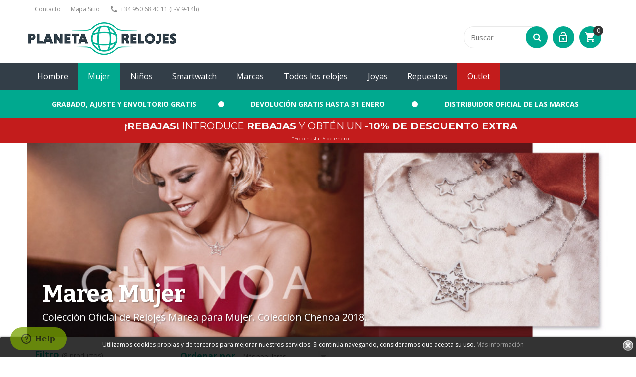

--- FILE ---
content_type: text/html; charset=utf-8
request_url: https://www.planetarelojes.com/marea-mujer/
body_size: 32666
content:
<!DOCTYPE HTML>
<!--[if lt IE 7]> <html class="no-js lt-ie9 lt-ie8 lt-ie7" lang="es-es"><![endif]-->
<!--[if IE 7]><html class="no-js lt-ie9 lt-ie8 ie7" lang="es-es"><![endif]-->
<!--[if IE 8]><html class="no-js lt-ie9 ie8" lang="es-es"><![endif]-->
<!--[if gt IE 8]> <html class="no-js ie9" lang="es-es"><![endif]-->
<html lang="es-es">
	<head>
		<meta charset="utf-8" />
		<title>Relojes Marea para Mujer - PlanetaRelojes.com</title>
		<meta name="title" content="Relojes Marea para Mujer - PlanetaRelojes.com" />
		<meta name="description" content="Catálogo Oficial de Relojes Marea para Mujer. Últimas colecciones 2020 disponibles." />
		<meta name="keywords" content="relojes marea mujer,marea mujer,marea chenoa,chenoa relojes" />
		<meta name="generator" content="PrestaShop" />
		<meta name="viewport" content="width=device-width, minimum-scale=0.25, maximum-scale=1.0, initial-scale=1.0" /> 
		<meta name="apple-mobile-web-app-capable" content="yes" /> 
		<link rel="icon" type="image/vnd.microsoft.icon" href="/img/favicon.ico?1754043625" />
		<link rel="shortcut icon" type="image/x-icon" href="/img/favicon.ico?1754043625" />
			<link rel="stylesheet" href="/themes/theme1178/css/global.css" media="all" />
			<link rel="stylesheet" href="/themes/theme1178/css/autoload/highdpi.css" media="all" />
			<link rel="stylesheet" href="/themes/theme1178/css/autoload/magnific-popup.css" media="all" />
			<link rel="stylesheet" href="/themes/theme1178/css/autoload/responsive-tables.css" media="all" />
			<link rel="stylesheet" href="/themes/theme1178/css/autoload/style-base-012026.css" media="all" />
			<link rel="stylesheet" href="/themes/theme1178/css/autoload/uniform.default.css" media="all" />
			<link rel="stylesheet" href="/themes/theme1178/css/autoload/waves.css" media="all" />
			<link rel="stylesheet" href="/themes/theme1178/css/product_list.css" media="all" />
			<link rel="stylesheet" href="/themes/theme1178/css/category.css" media="all" />
			<link rel="stylesheet" href="/themes/theme1178/css/scenes.css" media="all" />
			<link rel="stylesheet" href="/themes/theme1178/css/modules/blockcart/blockcart.css" media="all" />
			<link rel="stylesheet" href="/js/jquery/plugins/bxslider/jquery.bxslider.css" media="all" />
			<link rel="stylesheet" href="/themes/theme1178/css/modules/blockcurrencies/blockcurrencies.css" media="all" />
			<link rel="stylesheet" href="/themes/theme1178/css/modules/blockcontact/blockcontact.css" media="all" />
			<link rel="stylesheet" href="/themes/theme1178/css/modules/blocksearch/blocksearch.css" media="all" />
			<link rel="stylesheet" href="/js/jquery/plugins/autocomplete/jquery.autocomplete.css" media="all" />
			<link rel="stylesheet" href="/themes/theme1178/css/modules/blockwishlist/blockwishlist.css" media="all" />
			<link rel="stylesheet" href="/themes/theme1178/css/modules/smartblogtag/css/smartblogtags.css" media="all" />
			<link rel="stylesheet" href="/modules/tmlistingimages/css/front.css" media="all" />
			<link rel="stylesheet" href="/themes/theme1178/css/modules/tmheaderaccount/css/front.css" media="all" />
			<link rel="stylesheet" href="/themes/theme1178/css/modules/tmproductlistgallery/css/front.css" media="all" />
			<link rel="stylesheet" href="/modules/tmsocialfeeds/css/hook.css" media="all" />
			<link rel="stylesheet" href="/modules/allinone_rewards/css/allinone_rewards.css" media="all" />
			<link rel="stylesheet" href="/modules/tagsicons/views/css/icontags.css" media="all" />
			<link rel="stylesheet" href="/modules/tmproductvideos/views/css/tmproductvideos.css" media="all" />
			<link rel="stylesheet" href="/themes/theme1178/css/modules/themeconfigurator/css/hooks.css" media="all" />
			<link rel="stylesheet" href="/modules/pm_advancedtopmenu/css/pm_advancedtopmenu_base.css" media="all" />
			<link rel="stylesheet" href="/modules/pm_advancedtopmenu/css/pm_advancedtopmenu_product.css" media="all" />
			<link rel="stylesheet" href="/modules/pm_advancedtopmenu/css/pm_advancedtopmenu_global-1.css" media="all" />
			<link rel="stylesheet" href="/modules/pm_advancedtopmenu/css/pm_advancedtopmenu_advanced-1.css" media="all" />
			<link rel="stylesheet" href="/modules/pm_advancedtopmenu/css/pm_advancedtopmenu-1.css" media="all" />
			<link rel="stylesheet" href="/themes/theme1178/css/modules/blockpermanentlinks/blockpermanentlinks.css" media="all" />
			<link rel="stylesheet" href="/modules/codfee/views/css/codfee_1.6.css" media="all" />
			<link rel="stylesheet" href="/js/jquery/ui/themes/base/jquery.ui.core.css" media="all" />
			<link rel="stylesheet" href="/js/jquery/ui/themes/base/jquery.ui.slider.css" media="all" />
			<link rel="stylesheet" href="/js/jquery/ui/themes/base/jquery.ui.theme.css" media="all" />
			<link rel="stylesheet" href="/modules/pm_advancedsearch4/views/css/pm_advancedsearch4.css" media="all" />
			<link rel="stylesheet" href="/modules/pm_advancedsearch4/views/css/pm_advancedsearch4_dynamic.css" media="all" />
			<link rel="stylesheet" href="/modules/pm_advancedsearch4/views/css/chosen/chosen.min.css" media="all" />
			<link rel="stylesheet" href="/modules/redsys/views/css/redsys.css" media="all" />
			<link rel="stylesheet" href="/modules/facebookpsconnect/views/css/hook.css" media="all" />
			<link rel="stylesheet" href="/modules/facebookpsconnect/views/css/bootstrap-social.css" media="all" />
			<link rel="stylesheet" href="/modules/facebookpsconnect/views/css/font-awesome.css" media="all" />
			<link rel="stylesheet" href="/modules/facebookpsconnect/views/css/connectors.css" media="all" />
			<link rel="stylesheet" href="/js/jquery/plugins/fancybox/jquery.fancybox.css" media="all" />
			<link rel="stylesheet" href="https://live.sequracdn.com/assets/css/prestashop_rebranded_16.css" media="all" />
			<link rel="stylesheet" href="/modules/sequrapayment/css/custom.css" media="all" />
			<link rel="stylesheet" href="/modules/sequrapayment/css/banner.css" media="all" />
		<script type="text/javascript">
var ASPath = '/modules/pm_advancedsearch4/';
var ASSearchUrl = 'https://www.planetarelojes.com/module/pm_advancedsearch4/advancedsearch4';
var CUSTOMIZE_TEXTFIELD = 1;
var FancyboxI18nClose = 'Cerrar';
var FancyboxI18nNext = 'Siguiente';
var FancyboxI18nPrev = 'Previo';
var added_to_wishlist = 'Añadido a su lista de deseos.';
var ajax_allowed = true;
var ajaxsearch = true;
var as4_orderBySalesAsc = 'Ventas: primero las menores';
var as4_orderBySalesDesc = 'Ventas: primero las mayores';
var baseDir = 'https://www.planetarelojes.com/';
var baseUri = 'https://www.planetarelojes.com/';
var blocksearch_type = 'top';
var comparator_max_item = 0;
var comparedProductsIds = [];
var contentOnly = false;
var customizationIdMessage = 'Personalización n°';
var delete_txt = 'Eliminar';
var displayList = false;
var freeProductTranslation = '¡Gratis!';
var freeShippingTranslation = 'Envío gratuito!';
var generated_date = 1769895369;
var hasDeliveryAddress = false;
var id_lang = 1;
var img_dir = 'https://www.planetarelojes.com/themes/theme1178/img/';
var instantsearch = false;
var isGuest = 0;
var isLogged = 0;
var isMobile = false;
var loggin_required = 'Debe identificarse para administrar su lista de deseos.';
var max_item = 'No puede comparar más de 0 productos';
var min_item = 'Debe elegir al menos un producto';
var mywishlist_url = 'https://www.planetarelojes.com/module/blockwishlist/mywishlist';
var nbItemsPerLine = 3;
var nbItemsPerLineMobile = 2;
var nbItemsPerLineTablet = 2;
var page_name = 'category';
var placeholder_blocknewsletter = 'Introduce tu email';
var priceDisplayMethod = 0;
var priceDisplayPrecision = 2;
var quickView = false;
var removingLinkText = 'eliminar este producto de mi carrito';
var request = 'https://www.planetarelojes.com/marea-mujer/';
var roundMode = 2;
var search_url = 'https://www.planetarelojes.com/buscar';
var static_token = 'ea72935f3fd8ed8b4f4ec3c3215e3974';
var toBeDetermined = 'A determinar';
var token = '619bba9c1097aeee6d7496b152106241';
var usingSecureMode = true;
var wishlistProductsIds = false;
</script>

		 
		<script  type="text/javascript" src="/js/jquery/jquery-1.11.0.min.js"></script>
		 
		<script  type="text/javascript" src="/js/jquery/jquery-migrate-1.2.1.min.js"></script>
		 
		<script  type="text/javascript" src="/js/jquery/plugins/jquery.easing.js"></script>
		 
		<script defer type="text/javascript" src="/js/tools.js"></script>
		 
		<script defer type="text/javascript" src="/themes/theme1178/js/global.js"></script>
		 
		<script defer type="text/javascript" src="/themes/theme1178/js/autoload/10-bootstrap.min.js"></script>
		 
		<script defer type="text/javascript" src="/themes/theme1178/js/autoload/14-device.min.js"></script>
		 
		<script  type="text/javascript" src="/themes/theme1178/js/autoload/15-jquery.total-storage.min.js"></script>
		 
		<script  type="text/javascript" src="/themes/theme1178/js/autoload/15-jquery.uniform-modified-pts.js"></script>
		 
		<script  type="text/javascript" src="/themes/theme1178/js/autoload/16-jquery.scrollmagic.min.js"></script>
		 
		<script  type="text/javascript" src="/themes/theme1178/js/autoload/17-jquery.scrollmagic.debug.js"></script>
		 
		<script defer type="text/javascript" src="/themes/theme1178/js/autoload/18-TimelineMax.min.js"></script>
		 
		<script defer type="text/javascript" src="/themes/theme1178/js/autoload/19-TweenMax.min.js"></script>
		 
		<script defer type="text/javascript" src="/themes/theme1178/js/autoload/20-waves.js"></script>
		 
		<script  type="text/javascript" src="/themes/theme1178/js/autoload/jquery.magnific-popup.min.js"></script>
		 
		<script defer type="text/javascript" src="/themes/theme1178/js/category.js"></script>
		 
		<script defer type="text/javascript" src="/themes/theme1178/js/modules/blockcart/ajax-cart.js"></script>
		 
		<script  type="text/javascript" src="/js/jquery/plugins/jquery.scrollTo.js"></script>
		 
		<script  type="text/javascript" src="/js/jquery/plugins/jquery.serialScroll.js"></script>
		 
		<script  type="text/javascript" src="/js/jquery/plugins/bxslider/jquery.bxslider.js"></script>
		 
		<script  type="text/javascript" src="/js/jquery/plugins/autocomplete/jquery.autocomplete.js"></script>
		 
		<script defer type="text/javascript" src="/themes/theme1178/js/modules/blocksearch/blocksearch.js"></script>
		 
		<script defer type="text/javascript" src="/themes/theme1178/js/modules/blockwishlist/js/ajax-wishlist.js"></script>
		 
		<script defer type="text/javascript" src="/modules/tmlistingimages/js/front.js"></script>
		 
		<script defer type="text/javascript" src="/js/validate.js"></script>
		 
		<script defer type="text/javascript" src="/themes/theme1178/js/modules/tmheaderaccount/js/front.js"></script>
		 
		<script defer type="text/javascript" src="/modules/tmproductlistgallery/js/front.js"></script>
		 
		<script defer type="text/javascript" src="/modules/tmsocialfeeds/js/tmsocialfeeds.js"></script>
		 
		<script  type="text/javascript" src="/modules/pm_advancedtopmenu/js/pm_advancedtopmenu.js"></script>
		 
		<script  type="text/javascript" src="/js/jquery/ui/jquery.ui.core.min.js"></script>
		 
		<script  type="text/javascript" src="/js/jquery/ui/jquery.ui.widget.min.js"></script>
		 
		<script  type="text/javascript" src="/js/jquery/ui/jquery.ui.mouse.min.js"></script>
		 
		<script  type="text/javascript" src="/js/jquery/ui/jquery.ui.slider.min.js"></script>
		 
		<script  type="text/javascript" src="/modules/pm_advancedsearch4/views/js/chosen/chosen.jquery.min.js"></script>
		 
		<script  type="text/javascript" src="/modules/pm_advancedsearch4/views/js/jquery.ui.touch-punch.min.js"></script>
		 
		<script  type="text/javascript" src="/modules/pm_advancedsearch4/views/js/jquery.actual.min.js"></script>
		 
		<script  type="text/javascript" src="/modules/pm_advancedsearch4/views/js/jquery.form.js"></script>
		 
		<script  type="text/javascript" src="/modules/pm_advancedsearch4/views/js/as4_plugin.js"></script>
		 
		<script  type="text/javascript" src="/modules/pm_advancedsearch4/views/js/pm_advancedsearch.js"></script>
		 
		<script  type="text/javascript" src="/modules/facebookpsconnect/views/js/module.js"></script>
		 
		<script defer type="text/javascript" src="/modules/abandonedcart/views/js/popup_front.js"></script>
		 
		<script  type="text/javascript" src="/js/jquery/plugins/fancybox/jquery.fancybox.js"></script>
		 
		<script defer type="text/javascript" src="/modules/abandonedcart/views/js/abandonedcart_front.js"></script>
		 
		<script  type="text/javascript" src="/modules/rcpganalytics/views/js/rcAnalyticsLib.js"></script>
		 
		<script defer type="text/javascript" src="/modules/sequrapayment/js/sequrapaymentpscheckout.js"></script>
			<!--[hook displayHeader] 208--><!--[hook displayHeader] 208--><!--[hook displayHeader] 14--><!--[hook displayHeader] 14--><!--[hook displayHeader] 15--><!--[hook displayHeader] 15--><!--[hook displayHeader] 16--><!--[hook displayHeader] 16--><!--[hook displayHeader] 21--><!--[hook displayHeader] 21--><!--[hook displayHeader] 22--><!--[hook displayHeader] 22--><!--[hook displayHeader] 65--><!--[hook displayHeader] 65--><!--[hook displayHeader] 67--><!--[hook displayHeader] 67--><!--[hook displayHeader] 94--><!--[hook displayHeader] 94--><!--[hook displayHeader] 97--><!--[hook displayHeader] 97--><!--[hook displayHeader] 101--><!--[hook displayHeader] 101--><!--[hook displayHeader] 102--><!--[hook displayHeader] 102--><!--[hook displayHeader] 135--><!--[hook displayHeader] 135--><!--[hook displayHeader] 207--><!--[hook displayHeader] 207--><!--[hook displayHeader] 221--><!--[hook displayHeader] 221--><!--[hook displayHeader] 226-->

	<style>
		.lgcookieslaw_banner {
			display: table;
			width:100%;
			position:fixed;
			left:0;
			repeat-x scroll left top;
			background: #000000;
			border-color: #000000;
			border-left: 1px solid #000000;
			border-radius: 3px 3px 3px 3px;
			border-right: 1px solid #000000;
			color: #FFFFFF !important;
			z-index: 99999;
			border-style: solid;
			border-width: 1px;
			margin: 0;
			outline: medium none;
			text-align: center;
            vertical-align: middle;
			text-shadow: 0 0 0 0;
			-webkit-box-shadow: 0px 1px 5px 0px #000000;
			-moz-box-shadow:    0px 1px 5px 0px #000000;
			box-shadow:         0px 1px 5px 0px #000000;
			
				bottom:0;;
				opacity:0.8;
			
		}

		.lgcookieslaw_banner > form
		{
			position:relative;
		}

		.lgcookieslaw_banner > form input.lgcookieslaw_btn
		{
			border-color: #ffffff !important;
			background: #ffffff !important;
			color: #FFFFFF;
			text-align: center;
			margin: 0px 0px 8px 0px;
			padding: 5px 7px;
			display: inline-block;
			border: 0;
			font-weight: bold;
            height: 26px;
            width: auto;
		}

		.lgcookieslaw_banner > form input:hover.lgcookieslaw_btn
		{
			moz-opacity:0.85;
			opacity: 0.85;
			filter: alpha(opacity=85);
		}

		.lgcookieslaw_banner > form a.lgcookieslaw_btn
		{
			border-color: #5BC0DE;
			background: #5BC0DE;
			color: #FFFFFF;
			margin: 0px 0px 8px 0px;
			text-align: center;
			padding: 5px 7px;
			display: inline-block;
			border: 0;
			font-weight: bold;
            height: 26px;
            width: auto;
		}

        @media (max-width: 768px) {
            .lgcookieslaw_banner > form input.lgcookieslaw_btn,
            .lgcookieslaw_banner > form a.lgcookieslaw_btn { 
                height: auto;
            }
        }

		.lgcookieslaw_banner > form a:hover.lgcookieslaw_btn
		{
			moz-opacity:0.85;
			opacity: 0.85;
			filter: alpha(opacity=85);
		}

		.lgcookieslaw_close_banner_btn
		{
			cursor:pointer;
			width:21px;
			height:21px;
			max-width:21px;
		}

	</style>
	<script type="text/javascript">
		function closeinfo()
		{
			$('.lgcookieslaw_banner').hide();
		}
	</script>
<!--[hook displayHeader] 226--><!--[hook displayHeader] 227--><!--[hook displayHeader] 227--><!--[hook displayHeader] 228--><!--[hook displayHeader] 228--><!--[hook displayHeader] 256--><!--[hook displayHeader] 256--><!--[hook displayHeader] 262--><!--[hook displayHeader] 262--><!--[hook displayHeader] 263-->	<!--[if lt IE 8]>
	<script type="text/javascript" src="https://www.planetarelojes.com/modules/pm_advancedtopmenu/js/pm_advancedtopmenuiefix.js"></script>
	<![endif]-->
<!-- /MODULE PM_AdvancedTopMenu || Presta-Module.com --><!--[hook displayHeader] 263--><!--[hook displayHeader] 104--><!--[hook displayHeader] 104--><!--[hook displayHeader] 265--><!--[hook displayHeader] 265--><!--[hook displayHeader] 266--><!--[hook displayHeader] 266--><!--[hook displayHeader] 267--><!--[hook displayHeader] 267--><!--[hook displayHeader] 269--><!--[hook displayHeader] 269--><!--[hook displayHeader] 272--><!--[hook displayHeader] 272--><!--[hook displayHeader] 276--><!--[hook displayHeader] 276--><!--[hook displayHeader] 281--><!--[hook displayHeader] 281--><!--[hook displayHeader] 282--><!--[hook displayHeader] 282--><!--[hook displayHeader] 300--><link rel="canonical" href="https://www.planetarelojes.com/marea-mujer/" /><link rel="alternate" hreflang="x-default" href="https://www.planetarelojes.com/marea-mujer/" /><!--[hook displayHeader] 300--><!--[hook displayHeader] 255--><!--[hook displayHeader] 255--><!--[hook displayHeader] 268--><!--[hook displayHeader] 268--><!--[hook displayHeader] 312--><!--[hook displayHeader] 312--><!--[hook displayHeader] 315--><!--[hook displayHeader] 315--><!--[hook displayHeader] 316--><!--[hook displayHeader] 316--><!--[hook displayHeader] 326-->


<script type="text/javascript">
	// instantiate object
	var fbpsc = fbpsc || new FpcModule('fbpsc');

	// get errors translation
		fbpsc.msgs = {"id":"You have not filled out the application ID","secret":"You have not filled out the application Secret","htmlElement":"You have not filled out the html element","positionName":"You have not filled out the name field","padding":"You have not filled out the padding element or this isn't an INTEGER","margin":"You have not filled out the margin element or this isn't an INTEGER","callback":"You have not filled out the application callback","scope":"You have not filled out the scope of App permissions","developerKey":"You have not filled out the developer Key","socialEmail":"You have not filled out your e-mail","delete":"Eliminar","prefixCode":"You have to set the prefix code","voucherAmount":"You have to set the voucher amount","voucherPercent":"You have to set the voucher percent","apiType":"You have to select a connection method","defaultText":"You have to fill out the default text"};
	
	
	// set URL of admin img
	fbpsc.sImgUrl = '/modules/facebookpsconnect/views/img/';

	// set URL of admin img
	fbpsc.sAdminImgUrl = '/img/admin/';

	// set URL of module's web service
		fbpsc.sWebService = '/modules/facebookpsconnect/ws-facebookpsconnect.php';
	

</script>
<!--[hook displayHeader] 326--><!--[hook displayHeader] 330--><!--[hook displayHeader] 330--><!--[hook displayHeader] 335--><style>
    .kboverlaygg {
        width: 100%;
        height: 100%;
        position: fixed;
        background: rgba(0,0,0,0.5);
        z-index: 9;
    }
</style>

<script type="text/javascript">
    var abd_ajax_url = '/index.php?fc=module&module=abandonedcart&controller=cron';
</script>
<!--[hook displayHeader] 335--><!--[hook displayHeader] 336-->            <script type="text/javascript" data-keepinline>
            // Google Analytics Features
            var guaTrackingFeatures = {"sendLimit":25,"anonymizeIp":0,"enhancedLink":1,"userIdFeature":1,"remarketing":1,"prodIdIndex":1,"pageTypeIndex":2,"totalValueIndex":3,"merchantPrefix":"PLAES","merchantSuffix":"","merchantVariant":null,"crossDomainList":false,"eventValues":{"scrollTracking":0,"productClick":0,"addToCart":0,"removeFromCart":0,"checkoutOption":0},"cartAjax":1,"userId":null,"token":"403bcfc7e97671b5c30e71b39d6a9fd2","debug":0,"orderLog":1};
            var currencyIso = 'EUR';
            var allowLinker = false;

            if (typeof guaTrackingFeatures === 'object') {
                
                (function(i,s,o,g,r,a,m){i['GoogleAnalyticsObject']=r;i[r]=i[r]||function(){
                        (i[r].q=i[r].q||[]).push(arguments)},i[r].l=1*new Date();a=s.createElement(o),
                    m=s.getElementsByTagName(o)[0];a.async=1;a.src=g;m.parentNode.insertBefore(a,m)
                })(window,document,'script','https://www.google-analytics.com/analytics.js','ga');
                

                if (guaTrackingFeatures.crossDomainList) {
                    allowLinker = true;
                }

                ga('create', 'UA-44213905-2', 'auto', {'allowLinker': allowLinker});

                // Initialize Enhanced Ecommerce
                ga('require', 'ec');
                // Set currency to GA
                ga('set', 'currencyCode', currencyIso);

                if (guaTrackingFeatures.remarketing) {
                    // Enables the Display Features Tracking
                    ga('require', 'displayfeatures');
                }

                if (guaTrackingFeatures.enhancedLink) {
                    // Enables the Enhanced Linking Tracking
                    ga('require', 'linkid');
                }

                if (guaTrackingFeatures.crossDomainList) {
                    ga('require', 'linker');
                    ga('linker:autoLink', guaTrackingFeatures.crossDomainList);
                }

                if (guaTrackingFeatures.anonymizeIp) {
                    ga('set', 'anonymizeIp', true);
                }

                if (guaTrackingFeatures.userIdFeature && guaTrackingFeatures.userId) {
                    // User-ID Tracking Feature.
                    ga('set', 'userId', guaTrackingFeatures.userId);
                }
            }
        </script>
        <!--[hook displayHeader] 336--><!--[hook displayHeader] 337--><!--[hook displayHeader] 337--><!--[hook displayHeader] 338--><script>
var sequraProducts = [];
sequraProducts.push("pp3");
var sequraConfigParams = {
    merchant: "planetarelojes",
    assetKey: "947moIZEEx",
    products: sequraProducts,
    scriptUri: "https://live.sequracdn.com/assets/sequra-checkout.min.js",
    decimalSeparator: ',',
    thousandSeparator: ' ',
    light: 'true',
    locale: 'es',
    currency: 'EUR'
};



(function (i, s, o, g, r, a, m) {i['SequraConfiguration'] = g;i['SequraOnLoad'] = [];i[r] = {};i[r][a] = function (callback) {i['SequraOnLoad'].push(callback);};(a = s.createElement(o)), (m = s.getElementsByTagName(o)[0]);a.async = 1;a.src = g.scriptUri;m.parentNode.insertBefore(a, m);})(window, document, 'script', sequraConfigParams, 'Sequra', 'onLoad');

//Helper
var SequraHelper = {
  presets: {
      L:         '{"alignment":"left"}',
      R:         '{"alignment":"right"}',
      legacy:    '{"type":"legacy"}',
      legacyL:  '{"type":"legacy","alignment":"left"}',
      legacyR:  '{"type":"legacy","alignment":"right"}',
      minimal:   '{"type":"text","branding":"none","size":"S","starting-text":"as-low-as"}',
      minimalL: '{"type":"text","branding":"none","size":"S","starting-text":"as-low-as","alignment":"left"}',
      minimalR: '{"type":"text","branding":"none","size":"S","starting-text":"as-low-as","alignment":"right"}'
  },
  drawnWidgets: [],
  getText: function (selector) {
      return  selector && document.querySelector(selector)?document.querySelector(selector).innerText:"0";
  },
  nodeToCents: function (node) {
      return SequraHelper.textToCents( node?node.innerText:"0" );
  },
  selectorToCents: function (selector) {
      return SequraHelper.textToCents(SequraHelper.getText(selector));
  },

  textToCents: function (text) {
      text = text.replace(/^\D*/,'').replace(/\D*$/,'');
      if(text.indexOf(sequraConfigParams.decimalSeparator)<0){
          text += sequraConfigParams.decimalSeparator + '00';
      }
      return SequraHelper.floatToCents(
          parseFloat(
                  text
                  .replace(sequraConfigParams.thousandSeparator,'')
                  .replace(sequraConfigParams.decimalSeparator,'.')
          )
      );
  },

  floatToCents: function (value) {
      return parseInt(value.toFixed(2).replace('.', ''), 10);
  },

  mutationCallback: function(mutationList, mutationObserver) {
      SequraHelper.refreshWidget(mutationList[0].target)
  },

  refreshWidgets: function (price_src) {
      SequraHelper.waitForElememt(price_src).then(function(){
        document.querySelectorAll(price_src).forEach(function(item,index){
            if(!item.getAttribute('observed-by-sequra-promotion-widget')){
                item.setAttribute('observed-by-sequra-promotion-widget',price_src)
            }
            SequraHelper.refreshWidget(item);
        });
      })
  },

  refreshWidget: function (price_item) {
    var new_amount = SequraHelper.textToCents(price_item.innerText)
    document.querySelectorAll('[observes^=\"' + price_item.getAttribute('observed-by-sequra-promotion-widget') + '\"]').forEach(function(item) {
        item.setAttribute('data-amount', new_amount);
    });
    SequraHelper.refreshComponents();
  },

  refreshComponents: function () {
      Sequra.onLoad(
          function(){
              Sequra.refreshComponents();
          }
      );
  },

  drawPromotionWidget: function (price_src,dest,product,theme,reverse,campaign) {
      if(!dest){
          return;
      }
      if(SequraHelper.drawnWidgets[price_src+dest+product+theme+reverse+campaign]){
          return;
      }
	  SequraHelper.drawnWidgets[price_src+dest+product+theme+reverse+campaign] = true;
      var srcNodes = document.querySelectorAll(price_src);
      if(srcNodes.length==0){
          console.error(price_src + ' is not a valid css selector to read the price from, for sequra widget.');
          return;
      }
      destNodes = document.querySelectorAll(dest)
      if(destNodes.length==0){
          console.error(dest + ' is not a valid css selector to write sequra widget to.');
          return;
      }
      destNodes.forEach(function(destNode,i) {
          if(typeof(srcNodes[i])==="undefined"){
              return;
          }
          destNode.setAttribute('price_src',price_src);
          destNode.setAttribute('unique_dest_id',price_src+'_'+i);
          SequraHelper.drawSinglePromotionWidget(srcNodes[i],destNode,product,theme,reverse,campaign);
      });
      this.refreshComponents();
  },

  drawSinglePromotionWidget: function (srcNode,destNode,product,theme,reverse,campaign) {
      var promoWidgetNode = document.createElement('div');
      var price_in_cents = 0;

      var MutationObserver = window.MutationObserver || window.WebKitMutationObserver;
      if(MutationObserver && srcNode){//Don't break if not supported in browser
          if(!srcNode.getAttribute('observed-by-sequra-promotion-widget')){//Define only one observer per price_src
              var mo = new MutationObserver(SequraHelper.mutationCallback);
              mo.observe(srcNode, {childList: true, subtree: true});
              mo.observed_as = destNode.getAttribute('price_src');
              srcNode.setAttribute('observed-by-sequra-promotion-widget',destNode.getAttribute('unique_dest_id'));
          }
      }
      promoWidgetNode.setAttribute('observes', destNode.getAttribute('unique_dest_id'));
      price_in_cents = SequraHelper.nodeToCents(srcNode);
      promoWidgetNode.className = 'sequra-promotion-widget';
      promoWidgetNode.setAttribute('data-amount',price_in_cents);
      promoWidgetNode.setAttribute('data-product',product);
      if(this.presets[theme]){
          theme = this.presets[theme]
      }
      try {
          attributes = JSON.parse(theme);
          for (var key in attributes) {
              promoWidgetNode.setAttribute('data-'+key,""+attributes[key]);
          }
      } catch(e){
          promoWidgetNode.setAttribute('data-type','text');
      }
      if(reverse){
          promoWidgetNode.setAttribute('data-reverse',reverse);
      }
      if(campaign){
          promoWidgetNode.setAttribute('data-campaign',campaign);
      }
      if (destNode.nextSibling) {//Insert after
          destNode.parentNode.insertBefore(promoWidgetNode, destNode.nextSibling);
      }
      else {
          destNode.parentNode.appendChild(promoWidgetNode);
      }
  },

  waitForElememt: function (selector) {
    return new Promise( function(resolve) {
        if (document.querySelector(selector)) {
            return resolve();
        }
        const observer = new MutationObserver(function(mutations) {
            mutations.forEach(function(mutation) {
                if (!mutation.addedNodes)
                    return;
                var found = false;
                mutation.addedNodes.forEach(function(node){
                        found = found || (node.matches && node.matches(selector));
                });
                if(found) {
                    resolve();
                    observer.disconnect();
                }
            });
        });

        observer.observe(document.body, {
            childList: true,
            subtree: true
        });
    });
  }
};


</script>
<!--[hook displayHeader] 338-->
				
      
	  <style type="text/css">
@font-face {
  font-family: 'Material Icons';
  font-style: normal;
  font-weight: 400;
  src: url(https://fonts.gstatic.com/s/materialicons/v139/flUhRq6tzZclQEJ-Vdg-IuiaDsNc.woff2) format('woff2');
}

.material-icons {
  font-family: 'Material Icons';
  font-weight: normal;
  font-style: normal;
  font-size: 24px;
  line-height: 1;
  letter-spacing: normal;
  text-transform: none;
  display: inline-block;
  white-space: nowrap;
  word-wrap: normal;
  direction: ltr;
  -webkit-font-feature-settings: 'liga';
  -webkit-font-smoothing: antialiased;
}

</style>

     
	<script defer type="text/javascript" >
	window.$zopim||(function(d,s){var z=$zopim=function(c){z._.push(c)},$=z.s=
	d.createElement(s),e=d.getElementsByTagName(s)[0];z.set=function(o){z.set.
	_.push(o)};z._=[];z.set._=[];$.async=!0;$.setAttribute("charset","utf-8");
	$.src="https://v2.zopim.com/?1rEFI3rXju3CbVERCmv8QCrLnVHehSKE";z.t=+new Date;$.
	type="text/javascript";e.parentNode.insertBefore($,e)})(document,"script");
	</script>

	


	</head>
	

	<body id="category" class="category category-445 category-marea-mujer hide-right-column lang_es  two-columns">

	    	<!--[if IE 8]>
        <div style='clear:both;height:59px;padding:0 15px 0 15px;position:relative;z-index:10000;text-align:center;'><a href="//www.microsoft.com/windows/internet-explorer/default.aspx?ocid=ie6_countdown_bannercode"><img src="http://storage.ie6countdown.com/assets/100/images/banners/warning_bar_0000_us.jpg" border="0" height="42" width="820" alt="You are using an outdated browser. For a faster, safer browsing experience, upgrade for free today." /></a></div>
		<![endif]-->
				<div id="page">
			<div class="header-container">
				<header id="header">
					<div class="banner">
						<div class="container">
							<div class="row">
								
							</div>
						</div>
					</div>

					<div class="nav">
						<div class="container">
							<div class="row">
								<nav><!--[hook displayNav] 104--><!-- Block permanent links module HEADER -->
<ul id="header_links">
	<li id="header_link_contact">
    	<a  href="https://www.planetarelojes.com/contactar" title="contacto">contacto</a>
    </li>
	<li id="header_link_sitemap">
    	<a  href="https://www.planetarelojes.com/mapa-del-sitio" title="mapa sitio">mapa sitio</a>
    </li>
    <li class="footer-icon phoneBox"><i class="material-icons" id="phoneplanetahome">call</i>+34 950 68 40 11 (L-V 9-14h)</li>
</ul>
<!-- /Block permanent links module HEADER -->
<!--[hook displayNav] 104--><!--[hook displayNav] 5--><!-- MODULE Block cart -->
<div class="cartBox clearfix">
	<div class="shopping_cart">
		<a class="" href="https://www.planetarelojes.com/cart" title="Ver mi carrito de compra" rel="nofollow">
			<b>Carrito:</b>
			<span class="ajax_cart_quantity unvisible">0</span>
			<span class="ajax_cart_product_txt unvisible">producto</span>
			<span class="ajax_cart_product_txt_s unvisible">Productos</span>
			<span class="ajax_cart_total unvisible">
							</span>
			<span class="ajax_cart_no_product">vacío</span>
					</a>
					<div class="cart_block block">
				<div class="block_content">
					<!-- block list of products -->
					<div class="cart_block_list">
												<p class="cart_block_no_products">
							Ningún producto
						</p>
												<div class="cart-prices">
							<div class="cart-prices-line first-line  unvisible">
								<span class="cart_block_shipping_cost ajax_cart_shipping_cost">
																			A determinar																	</span>
								<span>
									Transporte
								</span>
							</div>
																						<div class="cart-prices-line">
									<span class="price cart_block_tax_cost ajax_cart_tax_cost">0,00 €</span>
									<span>Impuestos</span>
								</div>
														<div class="cart-prices-line last-line">
								<span class="price cart_block_total ajax_block_cart_total">0,00 €</span>
								<span>Total</span>
							</div>
															<p>
																	Estos precios se entienden IVA incluído
																</p>
													</div>
						<p class="cart-buttons">
							<a id="button_order_cart" class="btn btn-default btn-sm icon-right" href="https://www.planetarelojes.com/cart" title="Confirmar" rel="nofollow">
								<span>
									Confirmar
								</span>
							</a>
						</p>
					</div>
				</div>
			</div><!-- .cart_block -->
			</div>
</div>

	<div id="layer_cart">
		<div class="clearfix">
			<div class="layer_cart_product col-xs-12 col-md-6">
				<span class="cross" title="Cerrar Ventana"></span>
				<h2>
					<i class="fa fa-ok"></i>
                    Producto añadido correctamente a su carrito de la compra
				</h2>
				<div class="product-image-container layer_cart_img">
				</div>
				<div class="layer_cart_product_info">
					<span id="layer_cart_product_title" class="product-name"></span>
					<span id="layer_cart_product_attributes"></span>
					<div>
						<strong class="dark">Cantidad</strong>
						<span id="layer_cart_product_quantity"></span>
					</div>
					<div>
						<strong class="dark">Total</strong>
						<span id="layer_cart_product_price"></span>
					</div>
				</div>
			</div>
			<div class="layer_cart_cart col-xs-12 col-md-6">
				<h2>
					<!-- Plural Case [both cases are needed because page may be updated in Javascript] -->
					<span class="ajax_cart_product_txt_s  unvisible">
						Hay <span class="ajax_cart_quantity">0</span> artículos en su carrito.
					</span>
					<!-- Singular Case [both cases are needed because page may be updated in Javascript] -->
					<span class="ajax_cart_product_txt ">
						Hay 1 artículo en su cesta.
					</span>
				</h2>
	
				<div class="layer_cart_row">
					<strong class="dark">
						Total productos:
																					(impuestos inc.)
																		</strong>
					<span class="ajax_block_products_total">
											</span>
				</div>
	
								<div class="layer_cart_row">
					<strong class="dark unvisible">
						Total envío:&nbsp;(impuestos inc.)					</strong>
					<span class="ajax_cart_shipping_cost unvisible">
													A determinar											</span>
				</div>
									<div class="layer_cart_row">
						<strong class="dark">Impuestos</strong>
						<span class="price cart_block_tax_cost ajax_cart_tax_cost">0,00 €</span>
					</div>
								<div class="layer_cart_row">	
					<strong class="dark">
						Total
																					(impuestos inc.)
																		</strong>
					<span class="ajax_block_cart_total">
											</span>
				</div>
				<div class="button-container">	
					<span class="continue btn btn-default btn-md icon-left" title="Continuar la compra">
						<span>
                            Continuar la compra
						</span>
					</span>
					<a class="btn btn-default btn-md icon-right" href="https://www.planetarelojes.com/cart" title="Ir a la caja" rel="nofollow">
						<span>
							Ir a la caja
						</span>
					</a>	
				</div>
			</div>
		</div>
		<div class="crossseling"></div>
	</div> <!-- #layer_cart -->
	<div class="layer_cart_overlay"></div>

<!-- /MODULE Block cart --><!--[hook displayNav] 5--><!--[hook displayNav] 98-->
<script type="text/javascript">
    var isLogged = 0;
</script>


<div id="header-login">
    <div class="header_user_info"><a href="/login"><span class="loginBox"><em>Iniciar sesión</em></span></a></div>
    <ul id="header-login-content" class="toogle_content">
                    <li>
                <form action="https://www.planetarelojes.com/login" method="post" id="header_login_form">
                    <div id="create_header_account_error" class="alert alert-danger" style="display:none;"></div>
                    <div class="form_content clearfix">
                        <div class="form-group">
                            <label for="header-email">Correo electrónico</label>
                            <input class="is_required validate account_input form-control" data-validate="isEmail" type="text" id="header-email" name="header-email" value="" />
                        </div>
                        <div class="form-group">
                            <label for="header-passwd">Contraseña</label>
                            <span><input class="is_required validate account_input form-control" type="password" data-validate="isPasswd" id="header-passwd" name="header-passwd" value="" autocomplete="off" /></span>
                        </div>
                        <p class="lost_password form-group lost-pass-header">
                            <a href="https://www.planetarelojes.com/contrasena-olvidado" class="lost-pass-header" title="Recuperar la contraseña" rel="nofollow">¿Olvidó su contraseña?</a>
                        </p>
                        <p class="submit">
                            <button type="submit" id="HeaderSubmitLogin" name="HeaderSubmitLogin" class="btn btn-default btn-sm">
                                <i class="fa fa-lock left"></i> 
                                    Iniciar sesión
                            </button>

                        </p>
                        <p>
                        	<a href="https://www.planetarelojes.com/mi-cuenta" class="create">Crear una cuenta</a>
                        </p>
                        <div class="clearfix">
                        	
                        </div>
                    </div>
                </form>
            </li>
            </ul>
</div>



<script type="text/javascript">
$(document).ready(function(){
    $("#atag-account").attr("href", "/login");
    $("#atag-account-span").html("Login/Registro");
    $("#atag-close").css("display", "none");
});
</script>



<!--[hook displayNav] 98--><!--[hook displayNav] 22--><!-- Block search module TOP -->
<div id="search_block_top" class="clearfix">
	<form id="searchbox" method="get" action="//www.planetarelojes.com/buscar" >
		<input type="hidden" name="controller" value="search" />
		<input type="hidden" name="orderby" value="ordering" />
		<input type="hidden" name="orderway" value="asc" />
		<input class="search_query form-control" type="text" id="search_query_top" name="search_query" placeholder="Buscar" value="" />
		<button type="submit" name="submit_search" class="btn btn-default button-search">
			<span>Buscar</span>
		</button>
	</form>
</div>
<!-- /Block search module TOP --><!--[hook displayNav] 22--><!--[hook displayNav] 263--><!--[hook displayNav] 263--></nav>
							</div>
						</div>
					</div>
					<div class="bottomHeader">
						<div class="container">
							<div class="row" style="position: relative;">
								<div id="header_logo">
									<a href="https://www.planetarelojes.com/" title="PlanetaRelojes.com">
										<img class="logo img-responsive" src="https://www.planetarelojes.com/themes/theme1178/img/logo-planeta-relojes.png" alt="PlanetaRelojes.com">
									</a>
								</div>
								<!--<div class="header-slogan">DISTRIBUIDOR OFICIAL DE LAS MARCAS</div>-->
								<!--<div class="header-bubbles"></div>-->
							</div>
						</div>
						<div class="sticky-header">
							<div class="container">
								<div class="row">
									<div class="header-responsive-logo">
										<a href="/"><img src="https://www.planetarelojes.com/themes/theme1178/img/pr-logo-responsive.png" alt="planetarelojes-logo"></a>
									</div>
									<!--[hook displayTop] 65--><!--[hook displayTop] 65--><!--[hook displayTop] 40--><!--[hook displayTop] 40--><!--[hook displayTop] 135--><!--[hook displayTop] 135-->
<div class="lgcookieslaw_banner">
	<form method="post" action="#">
				<div class="" style="display:table; margin:0 auto;">
						<div style="display:table-cell; vertical-align: middle; padding:5px 25px 5px 5px;" ><p><span>Utilizamos cookies propias y de terceros para mejorar nuestros servicios. Si continúa navegando, consideramos que acepta su uso. <a href="/aviso-legal">Más información</a></span></p></div>
			
		</div>
							<div style="position:absolute;top:5px;right:5px;">
				<img src="/modules/lgcookieslaw/views/img/close.png" alt="close" class="lgcookieslaw_close_banner_btn" onclick="closeinfo();">
			</div>
			</form>

</div>
<!--[hook displayTop] 241--><!--[hook displayTop] 241--><!--[hook displayTop] 255--><!--[hook displayTop] 255--><!--[hook displayTop] 263--><!-- MODULE PM_AdvancedTopMenu || Presta-Module.com -->
<div id="adtm_menu" data-open-method="1">
<div id="adtm_menu_inner" class="clearfix advtm_open_on_hover">
<ul id="menu">



					<li class="li-niveau1 advtm_menu_1 sub"><a href="https://www.planetarelojes.com/relojes-hombre/" title="Relojes para hombre"  class=" a-niveau1"  data-type="category" data-id="163"><span class="advtm_menu_span advtm_menu_span_1">Hombre</span><!--[if gte IE 7]><!--></a><!--<![endif]-->
<!--[if lte IE 6]><table><tr><td><![endif]-->
	<div class="adtm_sub">
				<table class="columnWrapTable"><tr>
															<td class="adtm_column_wrap_td advtm_column_wrap_td_1">
				<div class="adtm_column_wrap advtm_column_wrap_1">
									<p>Marcas</p>
								<div class="adtm_column_wrap_sizer">&nbsp;</div>
																																					<div class="adtm_column adtm_column_159">
													<span class="column_wrap_title"><a href="https://www.planetarelojes.com/relojes-tissot-hombre/" title="Relojes Tissot Hombre"  class=""  data-type="category" data-id="507">Tissot</a></span>																										</div>
											
																																					<div class="adtm_column adtm_column_156">
													<span class="column_wrap_title"><a href="https://www.planetarelojes.com/adidas-hombre/" title="Relojes Adidas para hombre"  class=""  data-type="category" data-id="503">Adidas</a></span>																										</div>
											
																																					<div class="adtm_column adtm_column_192">
													<span class="column_wrap_title"><a href="https://www.planetarelojes.com/bering-hombre/" title="Bering"  class=""  data-type="category" data-id="533">Bering</a></span>																										</div>
											
																																					<div class="adtm_column adtm_column_27">
													<span class="column_wrap_title"><a href="https://www.planetarelojes.com/calypso-hombre/" title="Relojes Calypso para Hombre"  class=""  data-type="category" data-id="348">Calypso</a></span>																										</div>
											
																																					<div class="adtm_column adtm_column_28">
													<span class="column_wrap_title"><a href="https://www.planetarelojes.com/casio-hombre/" title="Relojes Casio para Hombre"  class=""  data-type="category" data-id="349">Casio</a></span>																										</div>
											
																																					<div class="adtm_column adtm_column_4">
													<span class="column_wrap_title"><a href="https://www.planetarelojes.com/festina-hombre/" title="Relojes Festina para Hombre"  class=""  data-type="category" data-id="350">Festina</a></span>																										</div>
											
																																					<div class="adtm_column adtm_column_75">
													<span class="column_wrap_title"><a href="https://www.planetarelojes.com/relojes-guess-hombre/" title="Relojes Guess para Hombre"  class=""  data-type="category" data-id="411">Guess</a></span>																										</div>
											
																																					<div class="adtm_column adtm_column_142">
													<span class="column_wrap_title"><a href="https://www.planetarelojes.com/jaguar-hombre/" title="Relojes Jaguar para Hombre"  class=""  data-type="category" data-id="487">Jaguar</a></span>																										</div>
											
																																					<div class="adtm_column adtm_column_29">
													<span class="column_wrap_title"><a href="https://www.planetarelojes.com/relojes-lorus-hombre/" title="Relojes Lorus Hombre"  class=""  data-type="category" data-id="403">Lorus</a></span>																										</div>
											
																																					<div class="adtm_column adtm_column_3">
													<span class="column_wrap_title"><a href="https://www.planetarelojes.com/lotus-hombre/" title="Relojes Lotus para Hombre"  class=""  data-type="category" data-id="352">Lotus</a></span>																										</div>
											
												</div>
				</td>
																		<td class="adtm_column_wrap_td advtm_column_wrap_td_25">
				<div class="adtm_column_wrap advtm_column_wrap_25">
									<p>   </p>
								<div class="adtm_column_wrap_sizer">&nbsp;</div>
																																					<div class="adtm_column adtm_column_103">
													<span class="column_wrap_title"><a href="https://www.planetarelojes.com/marea-hombre/" title="Relojes Marea Hombre"  class=""  data-type="category" data-id="444">Marea</a></span>																										</div>
											
																																					<div class="adtm_column adtm_column_99">
													<span class="column_wrap_title"><a href="https://www.planetarelojes.com/mark-maddox-hombre/" title="Relojes Mark Maddox para Hombre"  class=""  data-type="category" data-id="439">Mark Maddox</a></span>																										</div>
											
																																					<div class="adtm_column adtm_column_101">
													<span class="column_wrap_title"><a href="https://www.planetarelojes.com/relojes-maserati/" title="Relojes Maserati"  class=""  data-type="category" data-id="441">Maserati</a></span>																										</div>
											
																																					<div class="adtm_column adtm_column_2">
													<span class="column_wrap_title"><a href="https://www.planetarelojes.com/orient-hombre/" title="Relojes Orient para Hombre"  class=""  data-type="category" data-id="354">Orient</a></span>																										</div>
											
																																					<div class="adtm_column adtm_column_144">
													<span class="column_wrap_title"><a href="https://www.planetarelojes.com/relojes-police-hombre/" title="Relojes Police para Hombre"  class=""  data-type="category" data-id="490">Police</a></span>																										</div>
											
																																					<div class="adtm_column adtm_column_32">
													<span class="column_wrap_title"><a href="https://www.planetarelojes.com/radiant-hombre/" title="Relojes Radiant para Hombre"  class=""  data-type="category" data-id="356">Radiant</a></span>																										</div>
											
																																					<div class="adtm_column adtm_column_152">
													<span class="column_wrap_title"><a href="https://www.planetarelojes.com/relojes-sandoz-hombre/" title="Relojes Sandoz para Hombre"  class=""  data-type="category" data-id="499">Sandoz</a></span>																										</div>
											
																																					<div class="adtm_column adtm_column_1">
													<span class="column_wrap_title"><a href="https://www.planetarelojes.com/seiko-hombre/" title="Relojes Seiko para Hombre"  class=""  data-type="category" data-id="357">Seiko</a></span>																										</div>
											
																																					<div class="adtm_column adtm_column_109">
													<span class="column_wrap_title"><a href="https://www.planetarelojes.com/swatch-hombre/" title="Relojes Swatch para Hombre"  class=""  data-type="category" data-id="451">Swatch</a></span>																										</div>
											
																																					<div class="adtm_column adtm_column_33">
													<span class="column_wrap_title"><a href="https://www.planetarelojes.com/timberland-hombre/" title="Relojes Timberland para Hombre"  class=""  data-type="category" data-id="358">Timberland</a></span>																										</div>
											
																																					<div class="adtm_column adtm_column_216">
													<span class="column_wrap_title"><a href="https://www.planetarelojes.com/relojes-versace-hombre/" title="Versace"  class=""  data-type="category" data-id="550">Versace</a></span>																										</div>
											
																																					<div class="adtm_column adtm_column_34">
													<span class="column_wrap_title"><a href="https://www.planetarelojes.com/viceroy-hombre/" title="Relojes Viceroy para Hombre"  class=""  data-type="category" data-id="359">Viceroy</a></span>																										</div>
											
																																					<div class="adtm_column adtm_column_208">
													<span class="column_wrap_title"><a href="https://www.planetarelojes.com/victorinox-hombre/" title="Victorinox"  class=""  data-type="category" data-id="544">Victorinox</a></span>																										</div>
											
												</div>
				</td>
																		<td class="adtm_column_wrap_td advtm_column_wrap_td_3 advtm_hide_mobile">
				<div class="adtm_column_wrap advtm_column_wrap_3">
									<p>Categorías</p>
								<div class="adtm_column_wrap_sizer">&nbsp;</div>
																																					<div class="adtm_column adtm_column_35">
													<span class="column_wrap_title"><a href="https://www.planetarelojes.com/relojes-mas-vendidos-hombre/" title="Relojes M&aacute;s Vendidos para Hombre"  class=""  data-type="category" data-id="173">M&aacute;s vendidos</a></span>																										</div>
											
																																					<div class="adtm_column adtm_column_36">
													<span class="column_wrap_title"><a href="https://www.planetarelojes.com/relojes-hombre-novedad/" title="Relojes Novedad para Hombre"  class=""  data-type="category" data-id="167">Novedades</a></span>																										</div>
											
																																					<div class="adtm_column adtm_column_38">
													<span class="column_wrap_title"><a href="https://www.planetarelojes.com/relojes-deportivos-hombre/" title="Relojes Deportivos para Hombre"  class=""  data-type="category" data-id="170">Deportivo</a></span>																										</div>
											
																																					<div class="adtm_column adtm_column_39">
													<span class="column_wrap_title"><a href="https://www.planetarelojes.com/relojes-de-lujo-hombre/" title="Relojes de Lujo para Hombre"  class=""  data-type="category" data-id="171">De lujo</a></span>																										</div>
											
																																					<div class="adtm_column adtm_column_40">
													<span class="column_wrap_title"><a href="https://www.planetarelojes.com/relojes-hombre-extra-grande/" title="Relojes Extra Grandes para Hombre"  class=""  data-type="category" data-id="172">Extra grande</a></span>																										</div>
											
												</div>
				</td>
							</tr></table>
					<p style="text-align: center;"><strong>¡DEVOLUCIÓN GRATIS DURANTE 30 DÍAS!</strong></p>
			</div>
<!--[if lte IE 6]></td></tr></table></a><![endif]-->
</li>



					<li class="li-niveau1 advtm_menu_3 sub"><a href="https://www.planetarelojes.com/relojes-mujer/" title="Relojes para Mujer"  class=" a-niveau1"  data-type="category" data-id="164"><span class="advtm_menu_span advtm_menu_span_3">Mujer</span><!--[if gte IE 7]><!--></a><!--<![endif]-->
<!--[if lte IE 6]><table><tr><td><![endif]-->
	<div class="adtm_sub">
				<table class="columnWrapTable"><tr>
															<td class="adtm_column_wrap_td advtm_column_wrap_td_5">
				<div class="adtm_column_wrap advtm_column_wrap_5">
									<p>Marcas</p>
								<div class="adtm_column_wrap_sizer">&nbsp;</div>
																																					<div class="adtm_column adtm_column_157">
													<span class="column_wrap_title"><a href="https://www.planetarelojes.com/adidas-mujer/" title="Relojes Adidas para Mujer"  class=""  data-type="category" data-id="504">Adidas</a></span>																										</div>
											
																																					<div class="adtm_column adtm_column_193">
													<span class="column_wrap_title"><a href="https://www.planetarelojes.com/bering-mujer/" title="Bering"  class=""  data-type="category" data-id="534">Bering</a></span>																										</div>
											
																																					<div class="adtm_column adtm_column_41">
													<span class="column_wrap_title"><a href="https://www.planetarelojes.com/calypso-mujer/" title="Relojes Calypso para Mujer"  class=""  data-type="category" data-id="360">Calypso</a></span>																										</div>
											
																																					<div class="adtm_column adtm_column_42">
													<span class="column_wrap_title"><a href="https://www.planetarelojes.com/casio-mujer/" title="Relojes Casio para Mujer"  class=""  data-type="category" data-id="361">Casio</a></span>																										</div>
											
																																					<div class="adtm_column adtm_column_43">
													<span class="column_wrap_title"><a href="https://www.planetarelojes.com/festina-mujer/" title="Relojes Festina para Mujer"  class=""  data-type="category" data-id="362">Festina</a></span>																										</div>
											
																																					<div class="adtm_column adtm_column_76">
													<span class="column_wrap_title"><a href="https://www.planetarelojes.com/relojes-guess-mujer/" title="Relojes Guess para Mujer"  class=""  data-type="category" data-id="412">Guess</a></span>																										</div>
											
																																					<div class="adtm_column adtm_column_211">
													<span class="column_wrap_title"><a href="https://www.planetarelojes.com/jaguar-mujer/" title="Jaguar"  class=""  data-type="category" data-id="488">Jaguar</a></span>																										</div>
											
																																					<div class="adtm_column adtm_column_73">
													<span class="column_wrap_title"><a href="https://www.planetarelojes.com/relojes-lorus-mujer/" title="Relojes Lorus Mujer"  class=""  data-type="category" data-id="402">Lorus</a></span>																										</div>
											
																																					<div class="adtm_column adtm_column_45">
													<span class="column_wrap_title"><a href="https://www.planetarelojes.com/lotus-mujer/" title="Relojes Lotus para Mujer"  class=""  data-type="category" data-id="363">Lotus</a></span>																										</div>
											
																																					<div class="adtm_column adtm_column_92">
													<span class="column_wrap_title"><a href="https://www.planetarelojes.com/relojes-ice-watch-mujer/" title="Relojes Ice Watch para Mujer"  class=""  data-type="category" data-id="433">Ice Watch</a></span>																										</div>
											
																																					<div class="adtm_column adtm_column_104">
													<span class="column_wrap_title"><a href="https://www.planetarelojes.com/marea-mujer/" title="Relojes Marea Mujer"  class=" advtm_menu_actif advtm_menu_actif_695f7d59a5259"  data-type="category" data-id="445">Marea</a></span>																										</div>
											
																																					<div class="adtm_column adtm_column_100">
													<span class="column_wrap_title"><a href="https://www.planetarelojes.com/mark-maddox-mujer/" title="Relojes Mark Maddox para Mujer"  class=""  data-type="category" data-id="440">Mark Maddox</a></span>																										</div>
											
																																					<div class="adtm_column adtm_column_162">
													<span class="column_wrap_title"><a href="https://www.planetarelojes.com/michael-kors-mujer/" title="Michael Kors Mujer"  class=""  data-type="category" data-id="509">Michael Kors</a></span>																										</div>
											
												</div>
				</td>
																		<td class="adtm_column_wrap_td advtm_column_wrap_td_6">
				<div class="adtm_column_wrap advtm_column_wrap_6">
									<p>   </p>
								<div class="adtm_column_wrap_sizer">&nbsp;</div>
																																					<div class="adtm_column adtm_column_47">
													<span class="column_wrap_title"><a href="https://www.planetarelojes.com/orient-mujer/" title="Relojes Orient para Mujer"  class=""  data-type="category" data-id="365">Orient</a></span>																										</div>
											
																																					<div class="adtm_column adtm_column_49">
													<span class="column_wrap_title"><a href="https://www.planetarelojes.com/radiant-mujer/" title="Relojes Radiant para Mujer"  class=""  data-type="category" data-id="367">Radiant</a></span>																										</div>
											
																																					<div class="adtm_column adtm_column_151">
													<span class="column_wrap_title"><a href="https://www.planetarelojes.com/relojes-sandoz-mujer/" title="Relojes Sandoz para Mujer"  class=""  data-type="category" data-id="500">Sandoz</a></span>																										</div>
											
																																					<div class="adtm_column adtm_column_50">
													<span class="column_wrap_title"><a href="https://www.planetarelojes.com/seiko-mujer/" title="Relojes Seiko para Mujer"  class=""  data-type="category" data-id="368">Seiko</a></span>																										</div>
											
																																					<div class="adtm_column adtm_column_182">
													<span class="column_wrap_title"><a href="https://www.planetarelojes.com/tous-mujer/" title="Tous"  class=""  data-type="category" data-id="527">Tous</a></span>																										</div>
											
																																					<div class="adtm_column adtm_column_217">
													<span class="column_wrap_title"><a href="https://www.planetarelojes.com/relojes-versace-mujer/" title="Versace"  class=""  data-type="category" data-id="551">Versace</a></span>																										</div>
											
																																					<div class="adtm_column adtm_column_52">
													<span class="column_wrap_title"><a href="https://www.planetarelojes.com/viceroy-mujer/" title="Relojes Viceroy para Mujer"  class=""  data-type="category" data-id="370">Viceroy</a></span>																										</div>
											
																																					<div class="adtm_column adtm_column_209">
													<span class="column_wrap_title"><a href="https://www.planetarelojes.com/victorinox-mujer/" title="Victorinox"  class=""  data-type="category" data-id="545">Victorinox</a></span>																										</div>
											
												</div>
				</td>
																		<td class="adtm_column_wrap_td advtm_column_wrap_td_7">
				<div class="adtm_column_wrap advtm_column_wrap_7">
									<p>Categorías</p>
								<div class="adtm_column_wrap_sizer">&nbsp;</div>
																																					<div class="adtm_column adtm_column_53">
													<span class="column_wrap_title"><a href="https://www.planetarelojes.com/relojes-mas-vendidos-mujer/" title="Relojes M&aacute;s Vendidos para Mujer"  class=""  data-type="category" data-id="180">M&aacute;s vendidos</a></span>																										</div>
											
																																					<div class="adtm_column adtm_column_54">
													<span class="column_wrap_title"><a href="https://www.planetarelojes.com/relojes-mujer-novedad/" title="Relojes Novedad Mujer"  class=""  data-type="category" data-id="175">Novedades</a></span>																										</div>
											
																																					<div class="adtm_column adtm_column_56">
													<span class="column_wrap_title"><a href="https://www.planetarelojes.com/relojes-deportivos-mujer/" title="Relojes Deportivos para Mujer"  class=""  data-type="category" data-id="178">Deportivo</a></span>																										</div>
											
																																					<div class="adtm_column adtm_column_58">
													<span class="column_wrap_title"><a href="https://www.planetarelojes.com/relojes-mujer-extra-grande/" title="Relojes Extra Grandes para Mujer"  class=""  data-type="category" data-id="329">Extra grande</a></span>																										</div>
											
												</div>
				</td>
							</tr></table>
					<p style="text-align: center;"><strong>¡DEVOLUCIÓN GRATIS DURANTE 30 DÍAS!</strong></p>
			</div>
<!--[if lte IE 6]></td></tr></table></a><![endif]-->
</li>



					<li class="li-niveau1 advtm_menu_4 sub"><a href="https://www.planetarelojes.com/relojes-ninos-y-ninas/" title="Relojes de Ni&ntilde;os y Ni&ntilde;as"  class=" a-niveau1"  data-type="category" data-id="165"><span class="advtm_menu_span advtm_menu_span_4">Ni&ntilde;os</span><!--[if gte IE 7]><!--></a><!--<![endif]-->
<!--[if lte IE 6]><table><tr><td><![endif]-->
	<div class="adtm_sub">
				<table class="columnWrapTable"><tr>
															<td class="adtm_column_wrap_td advtm_column_wrap_td_27">
				<div class="adtm_column_wrap advtm_column_wrap_27">
									<p>GÉNERO</p>
								<div class="adtm_column_wrap_sizer">&nbsp;</div>
																																					<div class="adtm_column adtm_column_204">
													<span class="column_wrap_title"><a href="https://www.planetarelojes.com/relojes-ninos-y-ninas/" title="Comuni&oacute;n"  class="" >Comuni&oacute;n</a></span>																										</div>
											
																																					<div class="adtm_column adtm_column_66">
													<span class="column_wrap_title"><a href="https://www.planetarelojes.com/relojes-para-ninos/" title="Relojes para Ni&ntilde;os"  class=""  data-type="category" data-id="387">Para Ni&ntilde;os</a></span>																										</div>
											
																																					<div class="adtm_column adtm_column_67">
													<span class="column_wrap_title"><a href="https://www.planetarelojes.com/relojes-para-ninas/" title="Relojes para Ni&ntilde;as"  class=""  data-type="category" data-id="388">Para Ni&ntilde;as</a></span>																										</div>
											
												</div>
				</td>
							</tr></table>
					<p style="text-align: center;"><strong>¡DEVOLUCIÓN GRATIS DURANTE 30 DÍAS!</strong></p>
			</div>
<!--[if lte IE 6]></td></tr></table></a><![endif]-->
</li>



					<li class="li-niveau1 advtm_menu_14 sub"><a href="https://www.planetarelojes.com/smartwatch/" title="Smartwatch"  class=" a-niveau1"  data-type="category" data-id="517"><span class="advtm_menu_span advtm_menu_span_14">Smartwatch</span><!--[if gte IE 7]><!--></a><!--<![endif]-->
<!--[if lte IE 6]><table><tr><td><![endif]-->
	<div class="adtm_sub">
				<table class="columnWrapTable"><tr>
															<td class="adtm_column_wrap_td advtm_column_wrap_td_38">
				<div class="adtm_column_wrap advtm_column_wrap_38">
								<div class="adtm_column_wrap_sizer">&nbsp;</div>
																																					<div class="adtm_column adtm_column_170">
													<span class="column_wrap_title"><a href="https://www.planetarelojes.com/smartwatch-hombre/" title="Hombre"  class=""  data-type="category" data-id="518">Hombre</a></span>																										</div>
											
																																					<div class="adtm_column adtm_column_171">
													<span class="column_wrap_title"><a href="https://www.planetarelojes.com/smartwatch-mujer/" title="Mujer"  class=""  data-type="category" data-id="519">Mujer</a></span>																										</div>
											
												</div>
				</td>
							</tr></table>
			</div>
<!--[if lte IE 6]></td></tr></table></a><![endif]-->
</li>



					<li class="li-niveau1 advtm_menu_6 sub"><a href="/marcas" title="Marcas"  class=" a-niveau1" ><span class="advtm_menu_span advtm_menu_span_6">Marcas</span><!--[if gte IE 7]><!--></a><!--<![endif]-->
<!--[if lte IE 6]><table><tr><td><![endif]-->
	<div class="adtm_sub">
				<table class="columnWrapTable"><tr>
															<td class="adtm_column_wrap_td advtm_column_wrap_td_23">
				<div class="adtm_column_wrap advtm_column_wrap_23">
								<div class="adtm_column_wrap_sizer">&nbsp;</div>
																																					<div class="adtm_column adtm_column_153">
													<span class="column_wrap_title"><a href="https://www.planetarelojes.com/relojes-adidas/" title="Relojes Adidas"  class=""  data-type="category" data-id="502">Adidas</a></span>																										</div>
											
																																					<div class="adtm_column adtm_column_190">
													<span class="column_wrap_title"><a href="https://www.planetarelojes.com/relojes-bering/" title="Bering"  class=""  data-type="category" data-id="532">Bering</a></span>																										</div>
											
																																					<div class="adtm_column adtm_column_21">
													<span class="column_wrap_title"><a href="https://www.planetarelojes.com/relojes-calypso/" title="Relojes Calypso"  class=""  data-type="category" data-id="219">Calypso</a></span>																										</div>
											
																																					<div class="adtm_column adtm_column_22">
													<span class="column_wrap_title"><a href="https://www.planetarelojes.com/relojes-casio/" title="Relojes Casio"  class=""  data-type="category" data-id="220">Casio</a></span>																										</div>
											
																																					<div class="adtm_column adtm_column_23">
													<span class="column_wrap_title"><a href="https://www.planetarelojes.com/relojes-festina/" title="Relojes Festina"  class=""  data-type="category" data-id="217">Festina</a></span>																										</div>
											
																																					<div class="adtm_column adtm_column_77">
													<span class="column_wrap_title"><a href="https://www.planetarelojes.com/relojes-guess/" title="Relojes Guess"  class=""  data-type="category" data-id="410">Guess</a></span>																										</div>
											
																																					<div class="adtm_column adtm_column_93">
													<span class="column_wrap_title"><a href="https://www.planetarelojes.com/relojes-ice-watch/" title="Relojes Ice Watch"  class=""  data-type="category" data-id="431">Ice Watch</a></span>																										</div>
											
																																					<div class="adtm_column adtm_column_141">
													<span class="column_wrap_title"><a href="https://www.planetarelojes.com/relojes-jaguar/" title="Relojes Jaguar"  class=""  data-type="category" data-id="486">Jaguar</a></span>																										</div>
											
																																					<div class="adtm_column adtm_column_25">
													<span class="column_wrap_title"><a href="https://www.planetarelojes.com/relojes-lotus/" title="Relojes Lotus"  class=""  data-type="category" data-id="218">Lotus</a></span>																										</div>
											
																																					<div class="adtm_column adtm_column_71">
													<span class="column_wrap_title"><a href="https://www.planetarelojes.com/relojes-lorus/" title="Relojes Lorus"  class=""  data-type="category" data-id="401">Lorus</a></span>																										</div>
											
																																					<div class="adtm_column adtm_column_105">
													<span class="column_wrap_title"><a href="https://www.planetarelojes.com/relojes-marea/" title="Relojes Marea"  class=""  data-type="category" data-id="443">Marea</a></span>																										</div>
											
												</div>
				</td>
																		<td class="adtm_column_wrap_td advtm_column_wrap_td_26">
				<div class="adtm_column_wrap advtm_column_wrap_26">
								<div class="adtm_column_wrap_sizer">&nbsp;</div>
																																					<div class="adtm_column adtm_column_98">
													<span class="column_wrap_title"><a href="https://www.planetarelojes.com/relojes-mark-maddox/" title="Relojes Mark Maddox"  class=""  data-type="category" data-id="438">Mark Maddox</a></span>																										</div>
											
																																					<div class="adtm_column adtm_column_102">
													<span class="column_wrap_title"><a href="https://www.planetarelojes.com/relojes-maserati/" title="Relojes Maserati"  class=""  data-type="category" data-id="441">Maserati</a></span>																										</div>
											
																																					<div class="adtm_column adtm_column_161">
													<span class="column_wrap_title"><a href="https://www.planetarelojes.com/relojes-michael-kors/" title="Relojes Michael Kors"  class=""  data-type="category" data-id="508">Michael Kors</a></span>																										</div>
											
																																					<div class="adtm_column adtm_column_60">
													<span class="column_wrap_title"><a href="https://www.planetarelojes.com/relojes-orient/" title="Relojes Orient"  class=""  data-type="category" data-id="223">Orient</a></span>																										</div>
											
																																					<div class="adtm_column adtm_column_143">
													<span class="column_wrap_title"><a href="https://www.planetarelojes.com/relojes-police/" title="Relojes Police"  class=""  data-type="category" data-id="489">Police</a></span>																										</div>
											
																																					<div class="adtm_column adtm_column_62">
													<span class="column_wrap_title"><a href="https://www.planetarelojes.com/relojes-radiant/" title="Relojes Radiant"  class=""  data-type="category" data-id="199">Radiant</a></span>																										</div>
											
																																					<div class="adtm_column adtm_column_150">
													<span class="column_wrap_title"><a href="https://www.planetarelojes.com/relojes-sandoz/" title="Relojes Sandoz"  class=""  data-type="category" data-id="498">Sandoz</a></span>																										</div>
											
																																					<div class="adtm_column adtm_column_63">
													<span class="column_wrap_title"><a href="https://www.planetarelojes.com/relojes-seiko/" title="Relojes Seiko"  class=""  data-type="category" data-id="182">Seiko</a></span>																										</div>
											
																																					<div class="adtm_column adtm_column_111">
													<span class="column_wrap_title"><a href="https://www.planetarelojes.com/relojes-swatch/" title="Relojes Swatch"  class=""  data-type="category" data-id="450">Swatch</a></span>																										</div>
											
																																					<div class="adtm_column adtm_column_64">
													<span class="column_wrap_title"><a href="https://www.planetarelojes.com/relojes-timberland/" title="Relojes Timberland"  class=""  data-type="category" data-id="197">Timberland</a></span>																										</div>
											
																																					<div class="adtm_column adtm_column_181">
													<span class="column_wrap_title"><a href="https://www.planetarelojes.com/relojes-tous/" title="Tous"  class=""  data-type="category" data-id="526">Tous</a></span>																										</div>
											
																																					<div class="adtm_column adtm_column_215">
													<span class="column_wrap_title"><a href="https://www.planetarelojes.com/relojes-versace/" title="Versace"  class=""  data-type="category" data-id="549">Versace</a></span>																										</div>
											
																																					<div class="adtm_column adtm_column_65">
													<span class="column_wrap_title"><a href="https://www.planetarelojes.com/relojes-viceroy/" title="Relojes Viceroy"  class=""  data-type="category" data-id="224">Viceroy</a></span>																										</div>
											
																																					<div class="adtm_column adtm_column_210">
													<span class="column_wrap_title"><a href="https://www.planetarelojes.com/relojes-victorinox/" title="Victorinox"  class=""  data-type="category" data-id="543">Victorinox</a></span>																										</div>
											
												</div>
				</td>
							</tr></table>
					<p style="text-align: center;"><strong>¡DEVOLUCIÓN GRATIS DURANTE 30 DÍAS!</strong></p>
			</div>
<!--[if lte IE 6]></td></tr></table></a><![endif]-->
</li>



<li class="li-niveau1 advtm_menu_2 menuHaveNoMobileSubMenu"><a href="https://www.planetarelojes.com/busca-tu-reloj/" title="Todos los relojes"  class=" a-niveau1"  data-type="category" data-id="162"><span class="advtm_menu_span advtm_menu_span_2">Todos los relojes</span></a></li>



					<li class="li-niveau1 advtm_menu_9 sub"><a href="https://www.planetarelojes.com/joyas/" title="Joyas"  class=" a-niveau1"  data-type="category" data-id="343"><span class="advtm_menu_span advtm_menu_span_9">Joyas</span><!--[if gte IE 7]><!--></a><!--<![endif]-->
<!--[if lte IE 6]><table><tr><td><![endif]-->
	<div class="adtm_sub">
				<table class="columnWrapTable"><tr>
															<td class="adtm_column_wrap_td advtm_column_wrap_td_30">
				<div class="adtm_column_wrap advtm_column_wrap_30">
									<p>Mujer</p>
								<div class="adtm_column_wrap_sizer">&nbsp;</div>
																																					<div class="adtm_column adtm_column_84">
													<span class="column_wrap_title"><a href="https://www.planetarelojes.com/joyas-mujer/" title="Joyas y complementos para Mujer"  class=""  data-type="category" data-id="419">Todo el cat&aacute;logo</a></span>																										</div>
											
																																					<div class="adtm_column adtm_column_85">
													<span class="column_wrap_title"><a href="https://www.planetarelojes.com/anillos-mujer/" title="Anillos para Mujer"  class=""  data-type="category" data-id="425">Anillos</a></span>																										</div>
											
																																					<div class="adtm_column adtm_column_86">
													<span class="column_wrap_title"><a href="https://www.planetarelojes.com/colgantes-mujer/" title="Colgantes para Mujer"  class=""  data-type="category" data-id="427">Colgantes</a></span>																										</div>
											
																																					<div class="adtm_column adtm_column_87">
													<span class="column_wrap_title"><a href="https://www.planetarelojes.com/collares-mujer/" title="Collares para Mujer"  class=""  data-type="category" data-id="428">Collares</a></span>																										</div>
											
																																					<div class="adtm_column adtm_column_88">
													<span class="column_wrap_title"><a href="https://www.planetarelojes.com/pendientes-mujer/" title="Pendientes para Mujer"  class=""  data-type="category" data-id="429">Pendientes</a></span>																										</div>
											
																																					<div class="adtm_column adtm_column_89">
													<span class="column_wrap_title"><a href="https://www.planetarelojes.com/pulseras-mujer/" title="Pulseras para Mujer"  class=""  data-type="category" data-id="426">Pulseras</a></span>																										</div>
											
																																					<div class="adtm_column adtm_column_175">
													<span class="column_wrap_title"><a href="https://www.planetarelojes.com/fossil-jewelry-mujer/" title="Fossil Jewelry"  class=""  data-type="category" data-id="522">Fossil Jewelry</a></span>																										</div>
											
																																					<div class="adtm_column adtm_column_136">
													<span class="column_wrap_title"><a href="https://www.planetarelojes.com/guess-jewels-joyas-para-mujer/" title="Guess Jewels Joyas para Mujer"  class=""  data-type="category" data-id="481">Guess Jewels</a></span>																										</div>
											
																																					<div class="adtm_column adtm_column_203">
													<span class="column_wrap_title"><a href="https://www.planetarelojes.com/itemporality-joyas/" title="Itemporality Joyas"  class=""  data-type="category" data-id="540">Itemporality Joyas</a></span>																										</div>
											
																																					<div class="adtm_column adtm_column_90">
													<span class="column_wrap_title"><a href="https://www.planetarelojes.com/lotus-style-mujer/" title="Lotus Style para Mujer"  class=""  data-type="category" data-id="430">Lotus Style</a></span>																										</div>
											
																																					<div class="adtm_column adtm_column_140">
													<span class="column_wrap_title"><a href="https://www.planetarelojes.com/marea-joyas-mujer/" title="Marea Joyas para Mujer"  class=""  data-type="category" data-id="484">Marea Joyas</a></span>																										</div>
											
																																					<div class="adtm_column adtm_column_201">
													<span class="column_wrap_title"><a href="https://www.planetarelojes.com/pdpaola/" title="PDPAOLA"  class=""  data-type="category" data-id="541">PDPAOLA</a></span>																										</div>
											
																																					<div class="adtm_column adtm_column_176">
													<span class="column_wrap_title"><a href="https://www.planetarelojes.com/rosefield-jewelry-joyas/" title="Rosefield Jewelry"  class=""  data-type="category" data-id="524">Rosefield Jewelry</a></span>																										</div>
											
																																					<div class="adtm_column adtm_column_95">
													<span class="column_wrap_title"><a href="https://www.planetarelojes.com/viceroy-joyas-jewels-mujer/" title="Viceroy Joyas Jewels para Mujer"  class=""  data-type="category" data-id="437">Viceroy Jewels</a></span>																										</div>
											
												</div>
				</td>
																		<td class="adtm_column_wrap_td advtm_column_wrap_td_29">
				<div class="adtm_column_wrap advtm_column_wrap_29">
									<p>Hombre</p>
								<div class="adtm_column_wrap_sizer">&nbsp;</div>
																																					<div class="adtm_column adtm_column_78">
													<span class="column_wrap_title"><a href="https://www.planetarelojes.com/joyas-hombre/" title="Joyas y Complementos para Hombre"  class=""  data-type="category" data-id="418">Todo el cat&aacute;logo</a></span>																										</div>
											
																																					<div class="adtm_column adtm_column_80">
													<span class="column_wrap_title"><a href="https://www.planetarelojes.com/colgantes-hombre/" title="Colgantes para Hombre"  class=""  data-type="category" data-id="421">Colgantes</a></span>																										</div>
											
																																					<div class="adtm_column adtm_column_81">
													<span class="column_wrap_title"><a href="https://www.planetarelojes.com/collares-hombre/" title="Collares para Hombre"  class=""  data-type="category" data-id="423">Collares</a></span>																										</div>
											
																																					<div class="adtm_column adtm_column_82">
													<span class="column_wrap_title"><a href="https://www.planetarelojes.com/pulseras-hombre/" title="Pulseras para Hombre"  class=""  data-type="category" data-id="420">Pulseras</a></span>																										</div>
											
																																					<div class="adtm_column adtm_column_172">
													<span class="column_wrap_title"><a href="https://www.planetarelojes.com/fossil-jewelry-hombre/" title="Fossil Jewelry"  class=""  data-type="category" data-id="521">Fossil Jewelry</a></span>																										</div>
											
																																					<div class="adtm_column adtm_column_135">
													<span class="column_wrap_title"><a href="https://www.planetarelojes.com/guess-jewels-joyas-para-hombre/" title="Guess Jewels Joyas para Hombre"  class=""  data-type="category" data-id="480">Guess Jewels</a></span>																										</div>
											
																																					<div class="adtm_column adtm_column_83">
													<span class="column_wrap_title"><a href="https://www.planetarelojes.com/lotus-style-hombre/" title="Lotus Style para Hombre"  class=""  data-type="category" data-id="424">Lotus Style</a></span>																										</div>
											
																																					<div class="adtm_column adtm_column_139">
													<span class="column_wrap_title"><a href="https://www.planetarelojes.com/marea-joyas-hombre/" title="Marea Joyas para Hombre"  class=""  data-type="category" data-id="483">Marea Joyas</a></span>																										</div>
											
																																					<div class="adtm_column adtm_column_173">
													<span class="column_wrap_title"><a href="https://www.planetarelojes.com/maserati-gioielli-joyas/" title="Maserati Gioielli"  class=""  data-type="category" data-id="523">Maserati Gioielli</a></span>																										</div>
											
																																					<div class="adtm_column adtm_column_174">
													<span class="column_wrap_title"><a href="https://www.planetarelojes.com/police-jewels-joyas/" title="Police Jewels"  class=""  data-type="category" data-id="525">Police Jewels</a></span>																										</div>
											
																																					<div class="adtm_column adtm_column_94">
													<span class="column_wrap_title"><a href="https://www.planetarelojes.com/viceroy-joyas-jewels-hombre/" title="Viceroy Joyas Jewels para Hombre"  class=""  data-type="category" data-id="436">Viceroy Jewels</a></span>																										</div>
											
												</div>
				</td>
																		<td class="adtm_column_wrap_td advtm_column_wrap_td_31">
				<div class="adtm_column_wrap advtm_column_wrap_31">
									<p>MARCAS</p>
								<div class="adtm_column_wrap_sizer">&nbsp;</div>
																																					<div class="adtm_column adtm_column_177">
													<span class="column_wrap_title"><a href="https://www.planetarelojes.com/fossil-jewelry/" title="Fossil Jewelry"  class=""  data-type="category" data-id="520">Fossil Jewelry</a></span>																										</div>
											
																																					<div class="adtm_column adtm_column_137">
													<span class="column_wrap_title"><a href="https://www.planetarelojes.com/guess-jewels-joyas/" title="Guess Jewels Joyas"  class=""  data-type="category" data-id="479">Guess Jewels</a></span>																										</div>
											
																																					<div class="adtm_column adtm_column_202">
													<span class="column_wrap_title"><a href="https://www.planetarelojes.com/itemporality-joyas/" title="Itemporality Joyas"  class=""  data-type="category" data-id="540">Itemporality Joyas</a></span>																										</div>
											
																																					<div class="adtm_column adtm_column_96">
													<span class="column_wrap_title"><a href="https://www.planetarelojes.com/lotus-style/" title="Lotus Style"  class=""  data-type="category" data-id="413">Lotus Style</a></span>																										</div>
											
																																					<div class="adtm_column adtm_column_138">
													<span class="column_wrap_title"><a href="https://www.planetarelojes.com/marea-joyas/" title="Marea Joyas"  class=""  data-type="category" data-id="482">Marea Joyas</a></span>																										</div>
											
																																					<div class="adtm_column adtm_column_178">
													<span class="column_wrap_title"><a href="https://www.planetarelojes.com/maserati-gioielli-joyas/" title="Maserati Gioielli"  class=""  data-type="category" data-id="523">Maserati Gioielli</a></span>																										</div>
											
																																					<div class="adtm_column adtm_column_200">
													<span class="column_wrap_title"><a href="https://www.planetarelojes.com/pdpaola/" title="PDPAOLA"  class=""  data-type="category" data-id="541">PDPAOLA</a></span>																										</div>
											
																																					<div class="adtm_column adtm_column_180">
													<span class="column_wrap_title"><a href="https://www.planetarelojes.com/police-jewels-joyas/" title="Police Jewels"  class=""  data-type="category" data-id="525">Police Jewels</a></span>																										</div>
											
																																					<div class="adtm_column adtm_column_179">
													<span class="column_wrap_title"><a href="https://www.planetarelojes.com/rosefield-jewelry-joyas/" title="Rosefield Jewelry"  class=""  data-type="category" data-id="524">Rosefield Jewelry</a></span>																										</div>
											
																																					<div class="adtm_column adtm_column_97">
													<span class="column_wrap_title"><a href="https://www.planetarelojes.com/viceroy-joyas-jewels/" title="Viceroy Jewels Joyas"  class=""  data-type="category" data-id="435">Viceroy Jewels</a></span>																										</div>
											
												</div>
				</td>
							</tr></table>
					<p style="text-align: center;"><strong>¡DEVOLUCIÓN GRATIS DURANTE 30 DÍAS!</strong></p>
			</div>
<!--[if lte IE 6]></td></tr></table></a><![endif]-->
</li>



					<li class="li-niveau1 advtm_menu_12 sub"><a href="https://www.planetarelojes.com/repuestos-accesorios-relojes/" title="Relojes reloj"  class=" a-niveau1"  data-type="category" data-id="494"><span class="advtm_menu_span advtm_menu_span_12">Repuestos</span><!--[if gte IE 7]><!--></a><!--<![endif]-->
<!--[if lte IE 6]><table><tr><td><![endif]-->
	<div class="adtm_sub">
				<table class="columnWrapTable"><tr>
															<td class="adtm_column_wrap_td advtm_column_wrap_td_35">
				<div class="adtm_column_wrap advtm_column_wrap_35">
								<div class="adtm_column_wrap_sizer">&nbsp;</div>
																																					<div class="adtm_column adtm_column_148">
													<span class="column_wrap_title"><a href="https://www.planetarelojes.com/correas-relojes/" title="Correas de reloj de repuesto"  class=""  data-type="category" data-id="495">Correas</a></span>																										</div>
											
												</div>
				</td>
							</tr></table>
			</div>
<!--[if lte IE 6]></td></tr></table></a><![endif]-->
</li>



<li class="li-niveau1 advtm_menu_13 menuHaveNoMobileSubMenu"><a href="https://www.planetarelojes.com/outlet-de-relojes-joyas/" title="Outlet de Relojes y Joyas"  class=" a-niveau1"  data-type="category" data-id="497"><span class="advtm_menu_span advtm_menu_span_13">Outlet</span></a></li>
</ul>
</div>
</div>
<script type="text/javascript">activateParentMenu(".advtm_menu_actif_695f7d59a5259","column");</script>
<!-- /MODULE PM_AdvancedTopMenu || Presta-Module.com --><!--[hook displayTop] 263--><!--[hook displayTop] 326-->
<div class="bootstrap">
	</div><!--[hook displayTop] 326--><!--[hook displayTop] 335--><!--[hook displayTop] 335-->								</div>
							</div>
						</div>

						<div id="mobile_menu">
							<a class="mobile-menu-logo" onclick="logoRotation();" href="https://www.planetarelojes.com/"><img src="https://www.planetarelojes.com/themes/theme1178/img/pr-logo-responsive-green.png" alt="planetarelojes-logo"></a>
							
							<div class="mobile-menu-bar">
								<div class="mobile-menu-bar-group" onclick="openMobile_Menu();">
									<div id="nav-icon3">
									  <span></span>
									  <span></span>
									  <span></span>
									  <span></span>
									</div>
								</div>
								<div class="mobile-menu-bar-group">
									<i class="material-icons" onclick="openSearchBar();">search</i>
									<a id="shopping_cart" href="/cart">
										<i class="material-icons" >shopping_cart</i>
										<span class="ajax_cart_quantity unvisible">0</span><!--Span que debe mostrar numero de aritculos en el carrito-->
									</a>	
								</div>
								
							</div>

							<div class="mobile-menu-search">
								<form method="get" action="https://www.planetarelojes.com/buscar">
									<input type="text" id="search_query_top" name="search_query" value="" placeholder="Encuentra tu reloj" autocomplete="off">
									<input type="submit" name="submit_search" value="Buscar" class="">
									<input type="hidden" name="controller" value="search" class="">
									<input type="hidden" name="orderby" value="ordering" class="">
									<input type="hidden" name="orderway" value="asc" class="">
								</form>
							</div>

							<div class="mobile-menu-wrap">
								<ul>
									<!--<li>
										<a href="https://www.planetarelojes.com/relojes-de-comunion/"><span>Comuniones</span></a>
									</li>-->
									<li onclick="openMobile_Submenu(this);">
										<a><span>Categor&iacute;as</span><i class="material-icons">chevron_right</i></a>
										<ul class="mobile-submenu">
											<li><a href="https://www.planetarelojes.com/hombre/">Hombre</a></li>
											<li><a href="https://www.planetarelojes.com/mujer/">Mujer</a></li>
											<li><a href="https://www.planetarelojes.com/ninos/">Ni&ntilde;os</a></li>
											<li><a href="https://www.planetarelojes.com/joyas/">Joyas</a></li>
											
										</ul>
									</li>

									<li onclick="openMobile_Submenu(this);">
										<a><span>Nuestras marcas</span><i class="material-icons">chevron_right</i></a>
										<ul class="mobile-submenu sub-columns">
											<li><a href="https://www.planetarelojes.com/relojes-adidas/">Adidas</a></li>
											<li><a href="https://www.planetarelojes.com/relojes-calypso/">Calypso</a></li>
											<li><a href="https://www.planetarelojes.com/relojes-casio/">Casio</a></li>
											<li><a href="https://www.planetarelojes.com/relojes-festina/">Festina</a></li>
											<li><a href="https://www.planetarelojes.com/relojes-guess/">Guess</a></li>
											<li><a href="https://www.planetarelojes.com/relojes-ice-watch/">Ice Watch</a></li>
											<li><a href="https://www.planetarelojes.com/relojes-jaguar/">Jaguar</a></li>
											<li><a href="https://www.planetarelojes.com/relojes-lotus/">Lotus</a></li>
											<li><a href="https://www.planetarelojes.com/relojes-lorus/">Lorus</a></li>
											<li><a href="https://www.planetarelojes.com/relojes-marea/">Marea</a></li>
											<li><a href="https://www.planetarelojes.com/relojes-mark-maddox/">Mark Maddox</a></li>
											<li><a href="https://www.planetarelojes.com/relojes-maserati/">Maserati</a></li>
											<li><a href="https://www.planetarelojes.com/relojes-michael-kors/">Michael Kors</a></li>
											
								
											<li><a href="https://www.planetarelojes.com/relojes-orient/">Orient</a></li>
											<li><a href="https://www.planetarelojes.com/relojes-police/">Police</a></li>						
											
											<li><a href="https://www.planetarelojes.com/relojes-radiant/">Radiant</a></li>
										
											<li><a href="https://www.planetarelojes.com/relojes-sandoz/">Sandoz</a></li>
											<li><a href="https://www.planetarelojes.com/relojes-seiko/">Seiko</a></li>
											<li><a href="https://www.planetarelojes.com/relojes-timberland/">Timberland</a></li>
											<li><a href="https://www.planetarelojes.com/relojes-tous/">Tous</a></li>
											<li><a href="https://www.planetarelojes.com/relojes-versace/">Versace</a></li>
											<li><a href="https://www.planetarelojes.com/relojes-viceroy/">Viceroy</a></li>
											<li><a href="https://www.planetarelojes.com/relojes-victorinox/">Victorinox</a></li>
											<li><a href="https://www.planetarelojes.com/relojes-weide/">Weide</a></li>
											
										</ul>
									</li>
									<li>
										<a href="https://www.planetarelojes.com/outlet-de-relojes-joyas/"><span>Outlet</span></a>
									</li>
									
																		<li>
										<a id="atag-account" href="https://www.planetarelojes.com/login"><span id="atag-account-span">Login/Registro</span></a>
									</li>
									<li>
										<a id="atag-close" href="https://www.planetarelojes.com/login?mylogout"><span id="atag-close-span">Cerrar sesi&oacute;n</span></a>
									</li>
																		<li>
										<a id="atag-close" href="https://www.planetarelojes.com/como-comprar"><span id="atag-close-span">&iquest;C&oacute;mo comprar?</span></a>
									</li>
									
									<!--<li onclick="openMobile_Submenu(this);">
										<a><span>Cambiar idioma</span><img class="language-flag" src="https://www.planetarelojes.com/themes/theme1178/img/flags/spain.svg" alt=""></a>
										<ul class="mobile-submenu">
											<li><a href="https://www.planetarelojes.com/marea-mujer/">Espa&ntilde;ol</a></li>
											<li><a href="https://www.planetarelojes.com/index.php?controller=category_rule&amp;id=445&amp;rewrite=marea-mujer&amp;meta_keywords=&amp;meta_title=">Ingl&eacute;s</a></li>
										</ul>
									</li>-->
								</ul>
							</div>
						</div>



<script>

function showLogo(){ //aparición del logo en Stickymenu
	$('.header-responsive-logo').stop();
	$('.header-responsive-logo').show();
	$('.header-responsive-logo').animate({width: "56px"}, 200, function(){
		$('.header-repsonsive-logo img').show(200);
	});
	
	$('.header-responsive-logo').clearQueue();
};

function openMobile_Menu(){ //aparición del menu en móvil
	$('.mobile-menu-wrap').slideToggle("slow");
	$('#mobile_menu').css({'height': 'auto', 'overflow-y': 'hidden'});
}
function openMobile_Submenu(element){ //aparición del submenu en móvil
	var windowHeight = $(window).height();
	$('#mobile_menu').css({'height': 'auto', 'overflow-y': 'hidden'});

	$(element).find('.mobile-submenu').slideToggle("slow", function(){

		var menuHeight = $('#mobile_menu').height();
		if(menuHeight > windowHeight) {
			$('#mobile_menu').css({'height': windowHeight, 'overflow-y': 'scroll'});
		}
	});

	$(element).find('i').toggleClass("rotate-chevron");

}
function openSearchBar(){
	$('.mobile-menu-search').slideToggle();
}
function logoRotation(){
	$('.mobile-menu-logo').addClass('mobile-menu-logo-animation');
}

///////////BURGUER MENU ANIMATION/////////////
$(document).ready(function(){
	$('#nav-icon1,#nav-icon2,#nav-icon3,#nav-icon4').click(function(){
		$(this).toggleClass('open');
	});

});
////////////////////////////////////////////

$(document).ready(function(){
	
	var wrap = $('.sticky-header');
	var wrap2 = $('.fix-menu-element');
	var stickHeight = $('.header-container').height() - wrap.height();

	var filterContainer = $('#left-filter-column');
	var filterMenu = $('#PM_ASBlockOutput_1');


	


	
	if(stickHeight == 0) {
		//$(".fix-menu-element").css('margin-top', '0px');
		//$(".fix-menu-element").css('margin-top', wrap.height());
		//wrap2.toggleClass("fix-menu");

		if(filterContainer.length > 0 && filterMenu.length > 0){

			$(window).scroll(function(event){
				var filterScroll = $('.PM_ASCriterionsGroupList');
				var filterTitle = $('.PM_ASearchTitle');
				var stickHeight = $('.header-container').height() - wrap.height();
				if(stickHeight == 0){
					var scroll = $(window).scrollTop();
					filterContainer.toggleClass("container-fixed-filters", scroll > 288);	
					filterMenu.toggleClass("menu-filters", scroll > 288);
					filterScroll.toggleClass("menu-div-filters", scroll > 288);	
					filterTitle.toggleClass("filters-title-no-radius", scroll > 288);	
					
				}else{
					filterContainer.toggleClass("container-fixed-filters", false);		
					filterMenu.toggleClass("menu-filters", false);	
					filterScroll.toggleClass("menu-div-filters", false);	
					filterTitle.toggleClass("filters-title-no-radius", false);
				}
			

			});
		}

	} else {
		$(window).scroll(function(event){ //Calculo de scroll para pegar el menu en TOP
			
			var scroll = $(window).scrollTop();
			wrap.toggleClass("fix-menu", scroll > stickHeight);
			wrap2.toggleClass("fix-menu", scroll > stickHeight);
			//$('.fix-menu-element').toggleClass("fix-menu-margin", scroll > stickHeight);
			if(scroll > stickHeight && windowWidth > 767){
			
				$(".fix-menu-element").css('margin-top', wrap.height());
				showLogo();

			} else if(windowWidth > 767) {
				
				$(".fix-menu-element").css('margin-top', 0);
				$('.header-responsive-logo').hide().css("width", "0");
				
			}
		
		});
	}
	
	$(window).resize(function(){
		
		stickHeight = $('.header-container').height() - wrap.height();

		if(stickHeight == 0) {
			$(".fix-menu-element").css('margin-top', '64px');
		} else {
			$(".fix-menu-element").css('margin-top', '0px');
		}
	});
});

</script>


						
					</div>
					<div id="top_column"></div>
				</header>
			</div>
			<div class="header-banner fix-menu-element">
				<div class="container">

					<div class="row">
						<div class="home-banner">

							<div class="home-banner-text1 dot-center">
								<h2>GRABADO, AJUSTE Y ENVOLTORIO GRATIS</h2>
							</div>

							<div class="home-banner-text1 dot-center">
								<h2>DEVOLUCI&Oacute;N GRATIS HASTA 31 ENERO</h2>
							</div>
							
							<div class="home-banner-text1 ">
								<h2>DISTRIBUIDOR OFICIAL DE LAS MARCAS</h2>						
							</div>

							 
						</div>
					</div>
				</div>
			</div>
			
						<div class="promo-banner">
				<div class="container">  
				<div class="row">
				<p class="header-claim"><b>¡REBAJAS!</b> INTRODUCE <b>REBAJAS</b> Y OBTÉN UN <b>-10% DE DESCUENTO EXTRA</b></p>
				<!--<p class="header-claim">INTRODUCE <b>REBAJAS</b> Y CONSIGUE UN <b>-20% EXTRA</b> </p>  
				
				<p style="font-size: 10px;clear: both;display: block;">*Solo hasta el 10 de noviembre</p>-->
				<p style="font-size: 10px;clear: both;display: block;">*Solo hasta 15 de enero.</p>
				</div>
				</div>
			</div>
						<div class="columns-container">
								<div id="columns" class="container">
															<!-- Breadcrumb -->
<!-- /Breadcrumb -->
										<div class="row">
                    	<div class="large-left col-sm-12">
                        	<div class="row">
                        																											    									    	<div class="content_scene_cat">
							            	 							                    <!-- Category image -->
							                    <div class="content_scene_cat_bg row">
							                    								                        <div class="category-image hidden-xs col-xs-12 col-sm-5 col-md-4 col-lg-3">
							                        	<img class="img-responsive" src="https://www.planetarelojes.com/c/445-tm_category_default/marea-mujer.jpg" alt="Marea Mujer" />
							                        </div>
							                        							                        							                            <div class="cat_desc  col-xs-12 col-sm-7 col-md-8 col-lg-9">
							                            <h1 class="category-name">
							                                Marea Mujer							                            </h1>
							                            							                                <div class="rte"><p>Colección Oficial de Relojes Marea para Mujer. Colección Chenoa 2018.</p></div>
							                            							                            </div>
							                        							                     </div>
							                  							            </div>
								    									    																
	                        	<div id="left-filter-column">
									
															
<script type="type/javascript">
$(document).ready(function(){
        // fire when any Ajax requests complete
        var windowHeight = $(window).width();
        if(windowHeight < 768) {
            if($('.PM_ASearchTitle').attr("onClick") == undefined){
                $('.PM_ASearchTitle').on('click', function(){
                    $('.PM_ASForm').slideToggle();
                    $('h4.PM_ASearchTitle').toggleClass('rotate-chevron2');
                });  
            }
            $('.PM_ASCriterionsGroup').each(function(){                
                if($(this).attr("onClick") == undefined){
                    $(this).on('click',function(){
                        $('.PM_ASCriterionsGroupOuter', this).slideToggle();
                    });
                }
            });
        }
});
</script>

			<div id="PM_ASBlockOutput_1" class="PM_ASBlockOutput PM_ASBlockOutputHorizontal " data-id-search="1">
		<div id="PM_ASBlock_1">
					<h4 class="PM_ASearchTitle">Filtro <small class="PM_ASBlockNbProductValue">(8 productos)</small></h4>
				<div class="block_content">

				<a style="display: none" href="javascript:void(0)" class="PM_ASResetSearch">Volver</a>
		<form action="https://www.planetarelojes.com/module/pm_advancedsearch4/advancedsearch4" method="GET" id="PM_ASForm_1" class="PM_ASForm">
			<div class="PM_ASCriterionsGroupList row">
																								<div id="PM_ASCriterionsGroup_1_13" class="PM_ASCriterionsGroup PM_ASCriterionsGroupFeature col-xs-12 col-sm-3">
						<div id="PM_ASCriterionsOutput_1_13" class="PM_ASCriterionsOutput">
<div id="PM_ASCriterions_1_13" class="PM_ASCriterions">
<p class="PM_ASCriterionsGroupTitle h4" id="PM_ASCriterionsGroupTitle_1_13" rel="13">
		<span class="PM_ASCriterionsGroupName">
		Para
	</span>
</p>

<div class="PM_ASCriterionsGroupOuter">


			<div class="PM_ASCriterionStepEnable">
					<ul id="PM_ASCriterionGroupCheckbox_1_13" class="PM_ASCriterionGroupCheckbox">
																														
				<li>
					<div class="checkbox">					<input type="checkbox" value="807" data-id-criterion-group="13" id="as4c_13_807" name="as4c[13][]"  class="PM_ASCriterionCheckbox"  /> 
					<label for="as4c_13_807" class="PM_ASLabelCheckbox">
						<a class="PM_ASLabelLink" href="javascript:void(0)">
							Hombre <div class="PM_ASCriterionNbProduct">(2)</div>						</a>
					</label>
					</div>				</li>
																					
				<li>
					<div class="checkbox">					<input type="checkbox" value="808" data-id-criterion-group="13" id="as4c_13_808" name="as4c[13][]"  class="PM_ASCriterionCheckbox"  /> 
					<label for="as4c_13_808" class="PM_ASLabelCheckbox">
						<a class="PM_ASLabelLink" href="javascript:void(0)">
							Mujer <div class="PM_ASCriterionNbProduct">(8)</div>						</a>
					</label>
					</div>				</li>
						</ul>
							</div>
		
</div>
</div>
<div class="clear"></div>
</div>


				</div>
																							<div id="PM_ASCriterionsGroup_1_4" class="PM_ASCriterionsGroup PM_ASCriterionsGroupPrice col-xs-12 col-sm-3">
						<div id="PM_ASCriterionsOutput_1_4" class="PM_ASCriterionsOutput">
<div id="PM_ASCriterions_1_4" class="PM_ASCriterions">
<p class="PM_ASCriterionsGroupTitle h4" id="PM_ASCriterionsGroupTitle_1_4" rel="4">
		<span class="PM_ASCriterionsGroupName">
		Precio
	</span>
</p>

<div class="PM_ASCriterionsGroupOuter">

			<div class="PM_ASCriterionStepEnable">
														<div class="PM_ASCritRange" data-id-criterion-group="4" id="PM_ASCritRange1_4"></div>
					<span class="PM_ASCritRangeValue" id="PM_ASCritRangeValue1_4">
													41 &euro; - 95 &euro;											</span>
					<input type="hidden" name="as4c[4][]" id="PM_ASInputCritRange1_4" value="" data-id-criterion-group="4" />
					<script type="text/javascript">
							$( "#PM_ASCritRange1_4" ).slider({
								range: true,
								min: 41,
								max: 95,
								step: 15,
								values: [ 41, 95 ],
																change: function( event, ui ) {
									$( "#PM_ASCritRangeValue1_4" ).html( "" + Math.round(ui.values[ 0 ]*100)/100 + " &euro; - " + "" + Math.round(ui.values[ 1 ]*100)/100 + " &euro;" );
									$( "#PM_ASInputCritRange1_4" ).val( "" + Math.round(ui.values[ 0 ]*100)/100 + "~" + Math.round(ui.values[ 1 ]*100)/100 );
								},
								slide: function( event, ui ) {
									$( "#PM_ASCritRangeValue1_4" ).html( "" + Math.round(ui.values[ 0 ]*100)/100 + " &euro; - " + "" + Math.round(ui.values[ 1 ]*100)/100 + " &euro;" );
									$( "#PM_ASInputCritRange1_4" ).val( "" + Math.round(ui.values[ 0 ]*100)/100 + "~" + Math.round(ui.values[ 1 ]*100)/100 );
								},
								stop: function(event, ui) {
																														$('#PM_ASForm_1').ajaxSubmit(as4Plugin.getASFormOptions(1));
																																					}
							});
					</script>
											</div>
		
</div>
</div>
<div class="clear"></div>
</div>


				</div>
																							<div id="PM_ASCriterionsGroup_1_6" class="PM_ASCriterionsGroup PM_ASCriterionsGroupFeature col-xs-12 col-sm-3">
						<div id="PM_ASCriterionsOutput_1_6" class="PM_ASCriterionsOutput">
<div id="PM_ASCriterions_1_6" class="PM_ASCriterions">
<p class="PM_ASCriterionsGroupTitle h4" id="PM_ASCriterionsGroupTitle_1_6" rel="6">
		<span class="PM_ASCriterionsGroupName">
		Anal&oacute;gico o digital
	</span>
</p>

<div class="PM_ASCriterionsGroupOuter">


			<div class="PM_ASCriterionStepEnable">
					<ul id="PM_ASCriterionGroupCheckbox_1_6" class="PM_ASCriterionGroupCheckbox">
																														
				<li>
					<div class="checkbox">					<input type="checkbox" value="250" data-id-criterion-group="6" id="as4c_6_250" name="as4c[6][]"  class="PM_ASCriterionCheckbox"  /> 
					<label for="as4c_6_250" class="PM_ASLabelCheckbox">
						<a class="PM_ASLabelLink" href="javascript:void(0)">
							Anal&oacute;gico <div class="PM_ASCriterionNbProduct">(3)</div>						</a>
					</label>
					</div>				</li>
																					
				<li>
					<div class="checkbox">					<input type="checkbox" value="252" data-id-criterion-group="6" id="as4c_6_252" name="as4c[6][]"  class="PM_ASCriterionCheckbox"  /> 
					<label for="as4c_6_252" class="PM_ASLabelCheckbox">
						<a class="PM_ASLabelLink" href="javascript:void(0)">
							Digital <div class="PM_ASCriterionNbProduct">(5)</div>						</a>
					</label>
					</div>				</li>
						</ul>
							</div>
		
</div>
</div>
<div class="clear"></div>
</div>


				</div>
																							<div id="PM_ASCriterionsGroup_1_12" class="PM_ASCriterionsGroup PM_ASCriterionsGroupFeature col-xs-12 col-sm-3">
						<div id="PM_ASCriterionsOutput_1_12" class="PM_ASCriterionsOutput">
<div id="PM_ASCriterions_1_12" class="PM_ASCriterions">
<p class="PM_ASCriterionsGroupTitle h4" id="PM_ASCriterionsGroupTitle_1_12" rel="12">
		<span class="PM_ASCriterionsGroupName">
		Movimiento
	</span>
</p>

<div class="PM_ASCriterionsGroupOuter">


			<div class="PM_ASCriterionStepEnable">
					<ul id="PM_ASCriterionGroupCheckbox_1_12" class="PM_ASCriterionGroupCheckbox">
																														
				<li>
					<div class="checkbox">					<input type="checkbox" value="802" data-id-criterion-group="12" id="as4c_12_802" name="as4c[12][]"  class="PM_ASCriterionCheckbox"  /> 
					<label for="as4c_12_802" class="PM_ASLabelCheckbox">
						<a class="PM_ASLabelLink" href="javascript:void(0)">
							Cuarzo <div class="PM_ASCriterionNbProduct">(3)</div>						</a>
					</label>
					</div>				</li>
																					
				<li>
					<div class="checkbox">					<input type="checkbox" value="4736" data-id-criterion-group="12" id="as4c_12_4736" name="as4c[12][]"  class="PM_ASCriterionCheckbox"  /> 
					<label for="as4c_12_4736" class="PM_ASLabelCheckbox">
						<a class="PM_ASLabelLink" href="javascript:void(0)">
							Recargable <div class="PM_ASCriterionNbProduct">(5)</div>						</a>
					</label>
					</div>				</li>
						</ul>
							</div>
		
</div>
</div>
<div class="clear"></div>
</div>


				</div>
																							<div id="PM_ASCriterionsGroup_1_25" class="PM_ASCriterionsGroup PM_ASCriterionsGroupFeature col-xs-12 col-sm-3">
						<div id="PM_ASCriterionsOutput_1_25" class="PM_ASCriterionsOutput">
<div id="PM_ASCriterions_1_25" class="PM_ASCriterions">
<p class="PM_ASCriterionsGroupTitle h4" id="PM_ASCriterionsGroupTitle_1_25" rel="25">
		<span class="PM_ASCriterionsGroupName">
		Tipo de correa
	</span>
</p>

<div class="PM_ASCriterionsGroupOuter">


			<div class="PM_ASCriterionStepEnable">
					<ul id="PM_ASCriterionGroupCheckbox_1_25" class="PM_ASCriterionGroupCheckbox">
																														
				<li>
					<div class="checkbox">					<input type="checkbox" value="3596" data-id-criterion-group="25" id="as4c_25_3596" name="as4c[25][]"  class="PM_ASCriterionCheckbox"  /> 
					<label for="as4c_25_3596" class="PM_ASLabelCheckbox">
						<a class="PM_ASLabelLink" href="javascript:void(0)">
							Milanesa <div class="PM_ASCriterionNbProduct">(2)</div>						</a>
					</label>
					</div>				</li>
																					
				<li>
					<div class="checkbox">					<input type="checkbox" value="1902" data-id-criterion-group="25" id="as4c_25_1902" name="as4c[25][]"  class="PM_ASCriterionCheckbox"  /> 
					<label for="as4c_25_1902" class="PM_ASLabelCheckbox">
						<a class="PM_ASLabelLink" href="javascript:void(0)">
							Acero <div class="PM_ASCriterionNbProduct">(3)</div>						</a>
					</label>
					</div>				</li>
																					
				<li>
					<div class="checkbox">					<input type="checkbox" value="1937" data-id-criterion-group="25" id="as4c_25_1937" name="as4c[25][]"  class="PM_ASCriterionCheckbox"  /> 
					<label for="as4c_25_1937" class="PM_ASLabelCheckbox">
						<a class="PM_ASLabelLink" href="javascript:void(0)">
							Silicona <div class="PM_ASCriterionNbProduct">(1)</div>						</a>
					</label>
					</div>				</li>
																					
				<li>
					<div class="checkbox">					<input type="checkbox" value="1904" data-id-criterion-group="25" id="as4c_25_1904" name="as4c[25][]"  class="PM_ASCriterionCheckbox"  /> 
					<label for="as4c_25_1904" class="PM_ASLabelCheckbox">
						<a class="PM_ASLabelLink" href="javascript:void(0)">
							Pl&aacute;stico <div class="PM_ASCriterionNbProduct">(3)</div>						</a>
					</label>
					</div>				</li>
						</ul>
							</div>
		
</div>
</div>
<div class="clear"></div>
</div>


				</div>
																							<div id="PM_ASCriterionsGroup_1_17" class="PM_ASCriterionsGroup PM_ASCriterionsGroupFeature col-xs-12 col-sm-3">
						<div id="PM_ASCriterionsOutput_1_17" class="PM_ASCriterionsOutput">
<div id="PM_ASCriterions_1_17" class="PM_ASCriterions">
<p class="PM_ASCriterionsGroupTitle h4" id="PM_ASCriterionsGroupTitle_1_17" rel="17">
		<span class="PM_ASCriterionsGroupName">
		Tipo de cristal
	</span>
</p>

<div class="PM_ASCriterionsGroupOuter">


			<div class="PM_ASCriterionStepEnable">
					<ul id="PM_ASCriterionGroupCheckbox_1_17" class="PM_ASCriterionGroupCheckbox">
																														
				<li>
					<div class="checkbox">					<input type="checkbox" value="1096" data-id-criterion-group="17" id="as4c_17_1096" name="as4c[17][]"  class="PM_ASCriterionCheckbox"  /> 
					<label for="as4c_17_1096" class="PM_ASLabelCheckbox">
						<a class="PM_ASLabelLink" href="javascript:void(0)">
							Pl&aacute;stico <div class="PM_ASCriterionNbProduct">(3)</div>						</a>
					</label>
					</div>				</li>
																					
				<li>
					<div class="checkbox">					<input type="checkbox" value="1097" data-id-criterion-group="17" id="as4c_17_1097" name="as4c[17][]"  class="PM_ASCriterionCheckbox"  /> 
					<label for="as4c_17_1097" class="PM_ASLabelCheckbox">
						<a class="PM_ASLabelLink" href="javascript:void(0)">
							Mineral <div class="PM_ASCriterionNbProduct">(5)</div>						</a>
					</label>
					</div>				</li>
						</ul>
							</div>
		
</div>
</div>
<div class="clear"></div>
</div>


				</div>
																							<div id="PM_ASCriterionsGroup_1_15" class="PM_ASCriterionsGroup PM_ASCriterionsGroupFeature col-xs-12 col-sm-3">
						<div id="PM_ASCriterionsOutput_1_15" class="PM_ASCriterionsOutput">
<div id="PM_ASCriterions_1_15" class="PM_ASCriterions">
<p class="PM_ASCriterionsGroupTitle h4" id="PM_ASCriterionsGroupTitle_1_15" rel="15">
		<span class="PM_ASCriterionsGroupName">
		Di&aacute;metro Caja
	</span>
</p>

<div class="PM_ASCriterionsGroupOuter">


			<div class="PM_ASCriterionStepEnable">
					<ul id="PM_ASCriterionGroupCheckbox_1_15" class="PM_ASCriterionGroupCheckbox">
																														
				<li>
					<div class="checkbox">					<input type="checkbox" value="1083" data-id-criterion-group="15" id="as4c_15_1083" name="as4c[15][]"  class="PM_ASCriterionCheckbox"  /> 
					<label for="as4c_15_1083" class="PM_ASLabelCheckbox">
						<a class="PM_ASLabelLink" href="javascript:void(0)">
							Peque&ntilde;o <div class="PM_ASCriterionNbProduct">(4)</div>						</a>
					</label>
					</div>				</li>
																					
				<li>
					<div class="checkbox">					<input type="checkbox" value="1084" data-id-criterion-group="15" id="as4c_15_1084" name="as4c[15][]"  class="PM_ASCriterionCheckbox"  /> 
					<label for="as4c_15_1084" class="PM_ASLabelCheckbox">
						<a class="PM_ASLabelLink" href="javascript:void(0)">
							Mediano <div class="PM_ASCriterionNbProduct">(3)</div>						</a>
					</label>
					</div>				</li>
																					
				<li>
					<div class="checkbox">					<input type="checkbox" value="1085" data-id-criterion-group="15" id="as4c_15_1085" name="as4c[15][]"  class="PM_ASCriterionCheckbox"  /> 
					<label for="as4c_15_1085" class="PM_ASLabelCheckbox">
						<a class="PM_ASLabelLink" href="javascript:void(0)">
							Grande <div class="PM_ASCriterionNbProduct">(1)</div>						</a>
					</label>
					</div>				</li>
						</ul>
							</div>
		
</div>
</div>
<div class="clear"></div>
</div>


				</div>
																							<div id="PM_ASCriterionsGroup_1_18" class="PM_ASCriterionsGroup PM_ASCriterionsGroupFeature col-xs-12 col-sm-3">
						<div id="PM_ASCriterionsOutput_1_18" class="PM_ASCriterionsOutput">
<div id="PM_ASCriterions_1_18" class="PM_ASCriterions">
<p class="PM_ASCriterionsGroupTitle h4" id="PM_ASCriterionsGroupTitle_1_18" rel="18">
		<span class="PM_ASCriterionsGroupName">
		Resistencia al agua
	</span>
</p>

<div class="PM_ASCriterionsGroupOuter">


			<div class="PM_ASCriterionStepEnable">
					<ul id="PM_ASCriterionGroupCheckbox_1_18" class="PM_ASCriterionGroupCheckbox">
																														
				<li>
					<div class="checkbox">					<input type="checkbox" value="1099" data-id-criterion-group="18" id="as4c_18_1099" name="as4c[18][]"  class="PM_ASCriterionCheckbox"  /> 
					<label for="as4c_18_1099" class="PM_ASLabelCheckbox">
						<a class="PM_ASLabelLink" href="javascript:void(0)">
							Resistente salpicaduras <div class="PM_ASCriterionNbProduct">(6)</div>						</a>
					</label>
					</div>				</li>
																					
				<li>
					<div class="checkbox">					<input type="checkbox" value="1102" data-id-criterion-group="18" id="as4c_18_1102" name="as4c[18][]"  class="PM_ASCriterionCheckbox"  /> 
					<label for="as4c_18_1102" class="PM_ASLabelCheckbox">
						<a class="PM_ASLabelLink" href="javascript:void(0)">
							Ducha <div class="PM_ASCriterionNbProduct">(2)</div>						</a>
					</label>
					</div>				</li>
						</ul>
							</div>
		
</div>
</div>
<div class="clear"></div>
</div>


				</div>
																							<div id="PM_ASCriterionsGroup_1_10" class="PM_ASCriterionsGroup PM_ASCriterionsGroupFeature col-xs-12 col-sm-3">
						<div id="PM_ASCriterionsOutput_1_10" class="PM_ASCriterionsOutput">
<div id="PM_ASCriterions_1_10" class="PM_ASCriterions">
<p class="PM_ASCriterionsGroupTitle h4" id="PM_ASCriterionsGroupTitle_1_10" rel="10">
		<span class="PM_ASCriterionsGroupName">
		Color de la correa
	</span>
</p>

<div class="PM_ASCriterionsGroupOuter">


			<div class="PM_ASCriterionStepEnable">
					<ul id="PM_ASCriterionGroupCheckbox_1_10" class="PM_ASCriterionGroupCheckbox">
																														
				<li>
					<div class="checkbox">					<input type="checkbox" value="276" data-id-criterion-group="10" id="as4c_10_276" name="as4c[10][]"  class="PM_ASCriterionCheckbox"  /> 
					<label for="as4c_10_276" class="PM_ASLabelCheckbox">
						<a class="PM_ASLabelLink" href="javascript:void(0)">
							Negro <div class="PM_ASCriterionNbProduct">(2)</div>						</a>
					</label>
					</div>				</li>
																					
				<li>
					<div class="checkbox">					<input type="checkbox" value="277" data-id-criterion-group="10" id="as4c_10_277" name="as4c[10][]"  class="PM_ASCriterionCheckbox"  /> 
					<label for="as4c_10_277" class="PM_ASLabelCheckbox">
						<a class="PM_ASLabelLink" href="javascript:void(0)">
							Plateado <div class="PM_ASCriterionNbProduct">(2)</div>						</a>
					</label>
					</div>				</li>
																					
				<li>
					<div class="checkbox">					<input type="checkbox" value="278" data-id-criterion-group="10" id="as4c_10_278" name="as4c[10][]"  class="PM_ASCriterionCheckbox"  /> 
					<label for="as4c_10_278" class="PM_ASLabelCheckbox">
						<a class="PM_ASLabelLink" href="javascript:void(0)">
							Rosa <div class="PM_ASCriterionNbProduct">(1)</div>						</a>
					</label>
					</div>				</li>
																					
				<li>
					<div class="checkbox">					<input type="checkbox" value="279" data-id-criterion-group="10" id="as4c_10_279" name="as4c[10][]"  class="PM_ASCriterionCheckbox"  /> 
					<label for="as4c_10_279" class="PM_ASLabelCheckbox">
						<a class="PM_ASLabelLink" href="javascript:void(0)">
							Dorado <div class="PM_ASCriterionNbProduct">(1)</div>						</a>
					</label>
					</div>				</li>
																					
				<li>
					<div class="checkbox">					<input type="checkbox" value="284" data-id-criterion-group="10" id="as4c_10_284" name="as4c[10][]"  class="PM_ASCriterionCheckbox"  /> 
					<label for="as4c_10_284" class="PM_ASLabelCheckbox">
						<a class="PM_ASLabelLink" href="javascript:void(0)">
							Azul <div class="PM_ASCriterionNbProduct">(1)</div>						</a>
					</label>
					</div>				</li>
																					
				<li>
					<div class="checkbox">					<input type="checkbox" value="285" data-id-criterion-group="10" id="as4c_10_285" name="as4c[10][]"  class="PM_ASCriterionCheckbox"  /> 
					<label for="as4c_10_285" class="PM_ASLabelCheckbox">
						<a class="PM_ASLabelLink" href="javascript:void(0)">
							Morado  <div class="PM_ASCriterionNbProduct">(1)</div>						</a>
					</label>
					</div>				</li>
																					
				<li>
					<div class="checkbox">					<input type="checkbox" value="289" data-id-criterion-group="10" id="as4c_10_289" name="as4c[10][]"  class="PM_ASCriterionCheckbox"  /> 
					<label for="as4c_10_289" class="PM_ASLabelCheckbox">
						<a class="PM_ASLabelLink" href="javascript:void(0)">
							Oro Rosa <div class="PM_ASCriterionNbProduct">(1)</div>						</a>
					</label>
					</div>				</li>
						</ul>
							</div>
		
</div>
</div>
<div class="clear"></div>
</div>


				</div>
																							<div id="PM_ASCriterionsGroup_1_22" class="PM_ASCriterionsGroup PM_ASCriterionsGroupFeature col-xs-12 col-sm-3">
						<div id="PM_ASCriterionsOutput_1_22" class="PM_ASCriterionsOutput">
<div id="PM_ASCriterions_1_22" class="PM_ASCriterions">
<p class="PM_ASCriterionsGroupTitle h4" id="PM_ASCriterionsGroupTitle_1_22" rel="22">
		<span class="PM_ASCriterionsGroupName">
		Color del dial
	</span>
</p>

<div class="PM_ASCriterionsGroupOuter">


			<div class="PM_ASCriterionStepEnable">
					<ul id="PM_ASCriterionGroupCheckbox_1_22" class="PM_ASCriterionGroupCheckbox">
																														
				<li>
					<div class="checkbox">					<input type="checkbox" value="1417" data-id-criterion-group="22" id="as4c_22_1417" name="as4c[22][]"  class="PM_ASCriterionCheckbox"  /> 
					<label for="as4c_22_1417" class="PM_ASLabelCheckbox">
						<a class="PM_ASLabelLink" href="javascript:void(0)">
							Negro <div class="PM_ASCriterionNbProduct">(5)</div>						</a>
					</label>
					</div>				</li>
																					
				<li>
					<div class="checkbox">					<input type="checkbox" value="5575" data-id-criterion-group="22" id="as4c_22_5575" name="as4c[22][]"  class="PM_ASCriterionCheckbox"  /> 
					<label for="as4c_22_5575" class="PM_ASLabelCheckbox">
						<a class="PM_ASLabelLink" href="javascript:void(0)">
							Morado <div class="PM_ASCriterionNbProduct">(1)</div>						</a>
					</label>
					</div>				</li>
																					
				<li>
					<div class="checkbox">					<input type="checkbox" value="1418" data-id-criterion-group="22" id="as4c_22_1418" name="as4c[22][]"  class="PM_ASCriterionCheckbox"  /> 
					<label for="as4c_22_1418" class="PM_ASLabelCheckbox">
						<a class="PM_ASLabelLink" href="javascript:void(0)">
							Blanco <div class="PM_ASCriterionNbProduct">(1)</div>						</a>
					</label>
					</div>				</li>
																					
				<li>
					<div class="checkbox">					<input type="checkbox" value="1419" data-id-criterion-group="22" id="as4c_22_1419" name="as4c[22][]"  class="PM_ASCriterionCheckbox"  /> 
					<label for="as4c_22_1419" class="PM_ASLabelCheckbox">
						<a class="PM_ASLabelLink" href="javascript:void(0)">
							Plateado <div class="PM_ASCriterionNbProduct">(1)</div>						</a>
					</label>
					</div>				</li>
																					
				<li>
					<div class="checkbox">					<input type="checkbox" value="1424" data-id-criterion-group="22" id="as4c_22_1424" name="as4c[22][]"  class="PM_ASCriterionCheckbox"  /> 
					<label for="as4c_22_1424" class="PM_ASLabelCheckbox">
						<a class="PM_ASLabelLink" href="javascript:void(0)">
							Morado <div class="PM_ASCriterionNbProduct">(1)</div>						</a>
					</label>
					</div>				</li>
						</ul>
							</div>
		
</div>
</div>
<div class="clear"></div>
</div>


				</div>
																							<div id="PM_ASCriterionsGroup_1_8" class="PM_ASCriterionsGroup PM_ASCriterionsGroupFeature col-xs-12 col-sm-3">
						<div id="PM_ASCriterionsOutput_1_8" class="PM_ASCriterionsOutput">
<div id="PM_ASCriterions_1_8" class="PM_ASCriterions">
<p class="PM_ASCriterionsGroupTitle h4" id="PM_ASCriterionsGroupTitle_1_8" rel="8">
		<span class="PM_ASCriterionsGroupName">
		Caracter&iacute;sticas extra
	</span>
</p>

<div class="PM_ASCriterionsGroupOuter">


			<div class="PM_ASCriterionStepEnable">
					<ul id="PM_ASCriterionGroupCheckbox_1_8" class="PM_ASCriterionGroupCheckbox">
																														
				<li>
					<div class="checkbox">					<input type="checkbox" value="256" data-id-criterion-group="8" id="as4c_8_256" name="as4c[8][]"  class="PM_ASCriterionCheckbox"  /> 
					<label for="as4c_8_256" class="PM_ASLabelCheckbox">
						<a class="PM_ASLabelLink" href="javascript:void(0)">
							Alarma <div class="PM_ASCriterionNbProduct">(5)</div>						</a>
					</label>
					</div>				</li>
																					
				<li>
					<div class="checkbox">					<input type="checkbox" value="5400" data-id-criterion-group="8" id="as4c_8_5400" name="as4c[8][]"  class="PM_ASCriterionCheckbox"  /> 
					<label for="as4c_8_5400" class="PM_ASLabelCheckbox">
						<a class="PM_ASLabelLink" href="javascript:void(0)">
							Altavoz <div class="PM_ASCriterionNbProduct">(2)</div>						</a>
					</label>
					</div>				</li>
																					
				<li>
					<div class="checkbox">					<input type="checkbox" value="5157" data-id-criterion-group="8" id="as4c_8_5157" name="as4c[8][]"  class="PM_ASCriterionCheckbox"  /> 
					<label for="as4c_8_5157" class="PM_ASLabelCheckbox">
						<a class="PM_ASLabelLink" href="javascript:void(0)">
							Bluetooth <div class="PM_ASCriterionNbProduct">(5)</div>						</a>
					</label>
					</div>				</li>
																					
				<li>
					<div class="checkbox">					<input type="checkbox" value="271" data-id-criterion-group="8" id="as4c_8_271" name="as4c[8][]"  class="PM_ASCriterionCheckbox"  /> 
					<label for="as4c_8_271" class="PM_ASLabelCheckbox">
						<a class="PM_ASLabelLink" href="javascript:void(0)">
							Calendario <div class="PM_ASCriterionNbProduct">(5)</div>						</a>
					</label>
					</div>				</li>
																					
				<li>
					<div class="checkbox">					<input type="checkbox" value="4947" data-id-criterion-group="8" id="as4c_8_4947" name="as4c[8][]"  class="PM_ASCriterionCheckbox"  /> 
					<label for="as4c_8_4947" class="PM_ASLabelCheckbox">
						<a class="PM_ASLabelLink" href="javascript:void(0)">
							Calor&iacute;as <div class="PM_ASCriterionNbProduct">(5)</div>						</a>
					</label>
					</div>				</li>
																					
				<li>
					<div class="checkbox">					<input type="checkbox" value="5456" data-id-criterion-group="8" id="as4c_8_5456" name="as4c[8][]"  class="PM_ASCriterionCheckbox"  /> 
					<label for="as4c_8_5456" class="PM_ASLabelCheckbox">
						<a class="PM_ASLabelLink" href="javascript:void(0)">
							Ciclo menstrual <div class="PM_ASCriterionNbProduct">(1)</div>						</a>
					</label>
					</div>				</li>
																					
				<li>
					<div class="checkbox">					<input type="checkbox" value="257" data-id-criterion-group="8" id="as4c_8_257" name="as4c[8][]"  class="PM_ASCriterionCheckbox"  /> 
					<label for="as4c_8_257" class="PM_ASLabelCheckbox">
						<a class="PM_ASLabelLink" href="javascript:void(0)">
							Cron&oacute;grafo <div class="PM_ASCriterionNbProduct">(5)</div>						</a>
					</label>
					</div>				</li>
																					
				<li>
					<div class="checkbox">					<input type="checkbox" value="4948" data-id-criterion-group="8" id="as4c_8_4948" name="as4c[8][]"  class="PM_ASCriterionCheckbox"  /> 
					<label for="as4c_8_4948" class="PM_ASLabelCheckbox">
						<a class="PM_ASLabelLink" href="javascript:void(0)">
							Cuenta pasos <div class="PM_ASCriterionNbProduct">(5)</div>						</a>
					</label>
					</div>				</li>
																					
				<li>
					<div class="checkbox">					<input type="checkbox" value="1436" data-id-criterion-group="8" id="as4c_8_1436" name="as4c[8][]"  class="PM_ASCriterionCheckbox"  /> 
					<label for="as4c_8_1436" class="PM_ASLabelCheckbox">
						<a class="PM_ASLabelLink" href="javascript:void(0)">
							Doble correa <div class="PM_ASCriterionNbProduct">(1)</div>						</a>
					</label>
					</div>				</li>
																					
				<li>
					<div class="checkbox">					<input type="checkbox" value="5412" data-id-criterion-group="8" id="as4c_8_5412" name="as4c[8][]"  class="PM_ASCriterionCheckbox"  /> 
					<label for="as4c_8_5412" class="PM_ASLabelCheckbox">
						<a class="PM_ASLabelLink" href="javascript:void(0)">
							Encuentra tu tel&eacute;fono <div class="PM_ASCriterionNbProduct">(4)</div>						</a>
					</label>
					</div>				</li>
																					
				<li>
					<div class="checkbox">					<input type="checkbox" value="5150" data-id-criterion-group="8" id="as4c_8_5150" name="as4c[8][]"  class="PM_ASCriterionCheckbox"  /> 
					<label for="as4c_8_5150" class="PM_ASLabelCheckbox">
						<a class="PM_ASLabelLink" href="javascript:void(0)">
							Env&iacute;o 24 horas <div class="PM_ASCriterionNbProduct">(8)</div>						</a>
					</label>
					</div>				</li>
																					
				<li>
					<div class="checkbox">					<input type="checkbox" value="259" data-id-criterion-group="8" id="as4c_8_259" name="as4c[8][]"  class="PM_ASCriterionCheckbox"  /> 
					<label for="as4c_8_259" class="PM_ASLabelCheckbox">
						<a class="PM_ASLabelLink" href="javascript:void(0)">
							Hora mundial <div class="PM_ASCriterionNbProduct">(2)</div>						</a>
					</label>
					</div>				</li>
																					
				<li>
					<div class="checkbox">					<input type="checkbox" value="4513" data-id-criterion-group="8" id="as4c_8_4513" name="as4c[8][]"  class="PM_ASCriterionCheckbox"  /> 
					<label for="as4c_8_4513" class="PM_ASLabelCheckbox">
						<a class="PM_ASLabelLink" href="javascript:void(0)">
							Indicador de carga <div class="PM_ASCriterionNbProduct">(2)</div>						</a>
					</label>
					</div>				</li>
																					
				<li>
					<div class="checkbox">					<input type="checkbox" value="5410" data-id-criterion-group="8" id="as4c_8_5410" name="as4c[8][]"  class="PM_ASCriterionCheckbox"  /> 
					<label for="as4c_8_5410" class="PM_ASLabelCheckbox">
						<a class="PM_ASLabelLink" href="javascript:void(0)">
							Informaci&oacute;n de salud <div class="PM_ASCriterionNbProduct">(5)</div>						</a>
					</label>
					</div>				</li>
																					
				<li>
					<div class="checkbox">					<input type="checkbox" value="272" data-id-criterion-group="8" id="as4c_8_272" name="as4c[8][]"  class="PM_ASCriterionCheckbox"  /> 
					<label for="as4c_8_272" class="PM_ASLabelCheckbox">
						<a class="PM_ASLabelLink" href="javascript:void(0)">
							Luz trasera <div class="PM_ASCriterionNbProduct">(2)</div>						</a>
					</label>
					</div>				</li>
																					
				<li>
					<div class="checkbox">					<input type="checkbox" value="5450" data-id-criterion-group="8" id="as4c_8_5450" name="as4c[8][]"  class="PM_ASCriterionCheckbox"  /> 
					<label for="as4c_8_5450" class="PM_ASLabelCheckbox">
						<a class="PM_ASLabelLink" href="javascript:void(0)">
							Medidor de temperatura <div class="PM_ASCriterionNbProduct">(1)</div>						</a>
					</label>
					</div>				</li>
																					
				<li>
					<div class="checkbox">					<input type="checkbox" value="4949" data-id-criterion-group="8" id="as4c_8_4949" name="as4c[8][]"  class="PM_ASCriterionCheckbox"  /> 
					<label for="as4c_8_4949" class="PM_ASLabelCheckbox">
						<a class="PM_ASLabelLink" href="javascript:void(0)">
							Monitor del sue&ntilde;o <div class="PM_ASCriterionNbProduct">(5)</div>						</a>
					</label>
					</div>				</li>
																					
				<li>
					<div class="checkbox">					<input type="checkbox" value="4951" data-id-criterion-group="8" id="as4c_8_4951" name="as4c[8][]"  class="PM_ASCriterionCheckbox"  /> 
					<label for="as4c_8_4951" class="PM_ASLabelCheckbox">
						<a class="PM_ASLabelLink" href="javascript:void(0)">
							Notificaciones <div class="PM_ASCriterionNbProduct">(5)</div>						</a>
					</label>
					</div>				</li>
																					
				<li>
					<div class="checkbox">					<input type="checkbox" value="5411" data-id-criterion-group="8" id="as4c_8_5411" name="as4c[8][]"  class="PM_ASCriterionCheckbox"  /> 
					<label for="as4c_8_5411" class="PM_ASLabelCheckbox">
						<a class="PM_ASLabelLink" href="javascript:void(0)">
							Pron&oacute;stico del tiempo <div class="PM_ASCriterionNbProduct">(4)</div>						</a>
					</label>
					</div>				</li>
																					
				<li>
					<div class="checkbox">					<input type="checkbox" value="4950" data-id-criterion-group="8" id="as4c_8_4950" name="as4c[8][]"  class="PM_ASCriterionCheckbox"  /> 
					<label for="as4c_8_4950" class="PM_ASLabelCheckbox">
						<a class="PM_ASLabelLink" href="javascript:void(0)">
							Recordatorios <div class="PM_ASCriterionNbProduct">(4)</div>						</a>
					</label>
					</div>				</li>
																					
				<li>
					<div class="checkbox">					<input type="checkbox" value="265" data-id-criterion-group="8" id="as4c_8_265" name="as4c[8][]"  class="PM_ASCriterionCheckbox"  /> 
					<label for="as4c_8_265" class="PM_ASLabelCheckbox">
						<a class="PM_ASLabelLink" href="javascript:void(0)">
							Running <div class="PM_ASCriterionNbProduct">(2)</div>						</a>
					</label>
					</div>				</li>
																					
				<li>
					<div class="checkbox">					<input type="checkbox" value="266" data-id-criterion-group="8" id="as4c_8_266" name="as4c[8][]"  class="PM_ASCriterionCheckbox"  /> 
					<label for="as4c_8_266" class="PM_ASLabelCheckbox">
						<a class="PM_ASLabelLink" href="javascript:void(0)">
							SmartWatch <div class="PM_ASCriterionNbProduct">(5)</div>						</a>
					</label>
					</div>				</li>
																					
				<li>
					<div class="checkbox">					<input type="checkbox" value="4946" data-id-criterion-group="8" id="as4c_8_4946" name="as4c[8][]"  class="PM_ASCriterionCheckbox"  /> 
					<label for="as4c_8_4946" class="PM_ASLabelCheckbox">
						<a class="PM_ASLabelLink" href="javascript:void(0)">
							T&aacute;ctil <div class="PM_ASCriterionNbProduct">(5)</div>						</a>
					</label>
					</div>				</li>
																					
				<li>
					<div class="checkbox">					<input type="checkbox" value="269" data-id-criterion-group="8" id="as4c_8_269" name="as4c[8][]"  class="PM_ASCriterionCheckbox"  /> 
					<label for="as4c_8_269" class="PM_ASLabelCheckbox">
						<a class="PM_ASLabelLink" href="javascript:void(0)">
							Temporizador regresivo <div class="PM_ASCriterionNbProduct">(2)</div>						</a>
					</label>
					</div>				</li>
						</ul>
							</div>
		
</div>
</div>
<div class="clear"></div>
</div>


				</div>
																																																																																												</div><!-- .PM_ASCriterionsGroupList -->
									
				<input type="hidden" name="reset_group" value="" />
		
		<input type="hidden" name="id_search" value="1" />
					<input type="hidden" name="id_category_search" value="445" />
										<input type="hidden" name="orderby" disabled="disabled" />
		<input type="hidden" name="orderway" disabled="disabled" />
		<input type="hidden" name="n" disabled="disabled" />
				
		
		<script type="text/javascript">
			as4Plugin.params[1] = {
				'hookName'						: 'home',
				'availableCriterionsGroups'		: {"27":"Tipo de complemento","13":"Para","5":"Marca","4":"Precio","6":"Anal\u00f3gico o digital","12":"Movimiento","25":"Tipo de correa","17":"Tipo de cristal","15":"Di\u00e1metro Caja","18":"Resistencia al agua","10":"Color de la correa","22":"Color del dial","8":"Caracter\u00edsticas extra","26":"Material del complemento","28":"Tipo de repuesto","29":"Material de la correa","30":"Tama\u00f1o de la correa","31":"Tipo de cierre de la correa","32":"Color de la correa","33":"Calidad de la correa","3":"Categor\u00edas","2":"Proveedor","1":"Fabricante"},
				'selectedCriterions'			: {"3":[{"id_criterion":"4905","value":"Marea Mujer"}]},
				'stepSearch'					: '0',
				'searchMethod' 					: '1',
				'keep_category_information' 	: 1,
				'search_results_selector'		: '#center_column',
				'insert_in_center_column'		: '0',
				'seo_criterion_groups'			: '',
				'as4_productFilterListData'		: '',
				'as4_productFilterListSource'	: '',
				'scrollTopActive'				: true,
				'resetURL'						: "https:\/\/www.planetarelojes.com\/marea-mujer\/"			};
					as4Plugin.locationName = "Marea Mujer";
			if(typeof(as4Plugin.locationName) != 'undefined' && as4Plugin.locationName) {
				$(document).ready(function() {
					$('#PM_ASBlock_1 .PM_ASResetSearch').html("Volver a " + as4Plugin.locationName);
				});
			}
									as4Plugin.localCacheKey = "bfb711c5ce3a68976f640a1dea054a56457c169b";
							as4Plugin.localCache = true;
						
			as4Plugin.initSearchBlock(1,1,0);

			as4Plugin.initSearchEngine();
		</script>
		<div class="clear"></div>
		</form>
				</div>
	</div>
</div>
	<div class="clear"></div>
	<div id="as_home_content_results">
	</div>

											
								</div>	
																
                        		<div id="center_column" class="center_column col-xs-12 col-sm-9">                 	
	
	
	    	
		
       
        
		
        		
        			<div class="content_sortPagiBar clearfix">
            	<div class="sortPagiBar clearfix">
            		

    

            <form id="productsSortForm" action="https://www.planetarelojes.com/marea-mujer/" class="productsSortForm">
        <div class="select selector1">
            <label for="selectProductSort">Ordenar por</label>
            <select id="selectProductSort" class="selectProductSort form-control">
                <option value="ordering:asc" selected="selected">--</option>
                <option value="ordering:asc" selected="selected">M&aacute;s populares</option>
                                    <option value="price:asc">Precio: m&aacute;s baratos primero</option>
                    <option value="price:desc">Precio: m&aacute;s caros primero</option>
                                <!--<option value="name:asc">Nombre: de A a Z</option>
                <option value="name:desc">Nombre: de Z a A</option>-->
                
                                    <!--<option value="quantity:desc">En inventario primero</option>-->
                                <!--<option value="reference:asc">Referencia: m&aacute;s bajo primero</option>
                <option value="reference:desc">Referencia: m&aacute;s alto primero</option>-->
            </select>
        </div>
    </form>

    <!-- /Sort products -->
			
	
                								<!-- nbr product/page -->
		<!-- /nbr product/page -->

                    				</div>
                <div class="top-pagination-content clearfix">                	
						
												<!-- Pagination -->
	<div id="pagination" class="pagination clearfix">
	    		
        	</div>
    
    <div class="product-count">
    	        	                        	                        	Mostrando 1 - 8 de 8 productos
		    </div>
	<!-- /Pagination -->

                </div>
			</div>
			<script type="text/javascript">
$(document).ready(function(){
    jQuery('.open-video-planeta').magnificPopup({
      type: 'iframe',
      iframe: {
    patterns: {
    youtube: {
      index: 'youtube.com/', // String that detects type of video (in this case YouTube). Simply via url.indexOf(index).
    // String that splits URL in a two parts, second part should be %id%
      // Or null - full URL will be returned
      // Or a function that should return %id%, for example:
      // id: function(url) { return 'parsed id'; }
      id:null,
      src: '%id%?autoplay=1' // URL that will be set as a source for iframe.
    }
    // you may add here more sources

  }
  }
      // other options
    });
});
</script>


    
    
                                                                                                                    
                                
    
        
    
    
    <!-- Products list -->
    <ul class="product_list grid row">
                    
            
            
                                                <li class="ajax_block_product col-xs-12 col-sm-6 col-md-4 first-in-line first-item-of-tablet-line first-item-of-mobile-line">
                <div class="product-container" itemscope itemtype="http://schema.org/Product">
                    <div class="left-block">
                        <div class="product-image-container">
                            <a class="product_img_link" href="https://www.planetarelojes.com/busca-tu-reloj/marea-b361661" title="RELOJ MAREA B36166/1" itemprop="url">
                                <img class="replace-2x img-responsive" src="https://www.planetarelojes.com/92468-tm_home_default/marea-b361661.jpg" alt="RELOJ MAREA B36166/1" title="RELOJ MAREA B36166/1" itemprop="image" />
                                
                            </a>
                            
                                                        <div class="saleNew">
                                                                                                    <a class="sale-box" style="background-color:black" href="https://www.planetarelojes.com/busca-tu-reloj/marea-b361661">&iexcl;SUPEROFERTA!</a>
                                                                                                                                    <a class="bestseller-box" href="https://www.planetarelojes.com/busca-tu-reloj/marea-b361661">&iexcl;ENV&Iacute;O 24 HORAS!</a>
                                                            </div>    
                        </div>
                        
                        
                    </div>
                    <div class="right-block">
                        <h5 itemprop="name" class="item-name-cat">
                                                        <a class="product-name" href="https://www.planetarelojes.com/busca-tu-reloj/marea-b361661" title="RELOJ MAREA B36166/1" itemprop="url" >
                                <span class="list-name">MAREA B36166/1</span>
                                <span class="grid-name">MAREA B36166/1</span>
                            </a>
                        </h5>
                                                <div itemprop="offers" itemscope itemtype="http://schema.org/Offer" class="content_price">
                                                            <span class="price product-price product-price-new">
                                    41,93 €                                </span>
                                <meta itemprop="price" content="41.93" />
                                <meta itemprop="priceCurrency" content="EUR" />
								
                                                                    
																				<span class="old-price product-price without-strides">
												Antes: 59,90 €
											</span>
																		
                                    
                                                                            <span class="price-percent-reduction">-30%</span>
                                                                     
                                
                                
                                                                                        <link itemprop="availability" href="http://schema.org/InStock" />
                                                        <link itemprop="url" href="https://www.planetarelojes.com/busca-tu-reloj/marea-b361661">
                        </div>
                                                                                                    <div style="height:40px"></div>
                       
                                                <div class="hiddenBox">
                        
                                                    <div class="color-list-container"></div>
                                                <div class="button-container" style="display:none">
                                                                                                                                    <a class="ajax_add_to_cart_button btn btn-default" href="https://www.planetarelojes.com/carro-de-la-compra?add=1&amp;id_product=43508&amp;token=ea72935f3fd8ed8b4f4ec3c3215e3974" rel="nofollow" title="A&ntilde;adir al carrito RELOJ " data-id-product="43508" data-minimal_quantity="0">
                                        <span>A&ntilde;adir al carrito</span>
                                    </a>                    
                                                                                    </div>
                        <div class="product-flags">
                                                                                                                                                        <span class="discount">&iexcl;Precio rebajado!</span>
                                                        </div>
                                                                                    <span class="availability">
                                                                                                                                                                <span class="payinsix-aplazame">¡GRABA TU RELOJ GRATIS!</span>
                                                                                
                                        <span class="available-now">
                                                                                        <link/>&iexcl;Rec&iacute;belo  en 24 horas!                                                                                    </span>
                                                                    </span>
                                                                            <div class="functional-buttons clearfix">
                            <div class="wishlist">
	<a class="addToWishlist wishlistProd_43508" href="#" rel="43508" onclick="WishlistCart('wishlist_block_list', 'add', '43508', false, 1); return false;" title="Añadir a la lista de deseos"><span>Añadir a la lista de deseos</span></a>
</div>
                                                    </div>
                        </div>
                    </div>
                </div><!-- .product-container> -->
            </li>
                    
            
            
                                                <li class="ajax_block_product col-xs-12 col-sm-6 col-md-4 last-item-of-tablet-line last-item-of-mobile-line">
                <div class="product-container" itemscope itemtype="http://schema.org/Product">
                    <div class="left-block">
                        <div class="product-image-container">
                            <a class="product_img_link" href="https://www.planetarelojes.com/busca-tu-reloj/marea-b541892" title="RELOJ MAREA B54189/2" itemprop="url">
                                <img class="replace-2x img-responsive" src="https://www.planetarelojes.com/92471-tm_home_default/marea-b541892.jpg" alt="RELOJ MAREA B54189/2" title="RELOJ MAREA B54189/2" itemprop="image" />
                                
                            </a>
                            
                                                        <div class="saleNew">
                                                                                                    <a class="sale-box" style="background-color:black" href="https://www.planetarelojes.com/busca-tu-reloj/marea-b541892">&iexcl;SUPEROFERTA!</a>
                                                                                                                                    <a class="bestseller-box" href="https://www.planetarelojes.com/busca-tu-reloj/marea-b541892">&iexcl;ENV&Iacute;O 24 HORAS!</a>
                                                            </div>    
                        </div>
                        
                        
                    </div>
                    <div class="right-block">
                        <h5 itemprop="name" class="item-name-cat">
                                                        <a class="product-name" href="https://www.planetarelojes.com/busca-tu-reloj/marea-b541892" title="RELOJ MAREA B54189/2" itemprop="url" >
                                <span class="list-name">MAREA B54189/2</span>
                                <span class="grid-name">MAREA B54189/2</span>
                            </a>
                        </h5>
                                                <div itemprop="offers" itemscope itemtype="http://schema.org/Offer" class="content_price">
                                                            <span class="price product-price product-price-new">
                                    55,93 €                                </span>
                                <meta itemprop="price" content="55.93" />
                                <meta itemprop="priceCurrency" content="EUR" />
								
                                                                    
																				<span class="old-price product-price without-strides">
												Antes: 79,90 €
											</span>
																		
                                    
                                                                            <span class="price-percent-reduction">-30%</span>
                                                                     
                                
                                
                                                                                        <link itemprop="availability" href="http://schema.org/InStock" />
                                                        <link itemprop="url" href="https://www.planetarelojes.com/busca-tu-reloj/marea-b541892">
                        </div>
                                                                                                    <div style="height:40px"></div>
                       
                                                <div class="hiddenBox">
                        
                                                    <div class="color-list-container"></div>
                                                <div class="button-container" style="display:none">
                                                                                                                                    <a class="ajax_add_to_cart_button btn btn-default" href="https://www.planetarelojes.com/carro-de-la-compra?add=1&amp;id_product=43511&amp;token=ea72935f3fd8ed8b4f4ec3c3215e3974" rel="nofollow" title="A&ntilde;adir al carrito RELOJ " data-id-product="43511" data-minimal_quantity="0">
                                        <span>A&ntilde;adir al carrito</span>
                                    </a>                    
                                                                                    </div>
                        <div class="product-flags">
                                                                                                                                                        <span class="discount">&iexcl;Precio rebajado!</span>
                                                        </div>
                                                                                    <span class="availability">
                                                                                                                                                                <span class="payinsix-aplazame">¡GRABA TU RELOJ GRATIS!</span>
                                                                                
                                        <span class="available-now">
                                                                                        <link/>&iexcl;Rec&iacute;belo GRATIS en 24 horas!                                                                                    </span>
                                                                    </span>
                                                                            <div class="functional-buttons clearfix">
                            <div class="wishlist">
	<a class="addToWishlist wishlistProd_43511" href="#" rel="43511" onclick="WishlistCart('wishlist_block_list', 'add', '43511', false, 1); return false;" title="Añadir a la lista de deseos"><span>Añadir a la lista de deseos</span></a>
</div>
                                                    </div>
                        </div>
                    </div>
                </div><!-- .product-container> -->
            </li>
                    
            
            
                                                <li class="ajax_block_product col-xs-12 col-sm-6 col-md-4 last-in-line first-item-of-tablet-line first-item-of-mobile-line">
                <div class="product-container" itemscope itemtype="http://schema.org/Product">
                    <div class="left-block">
                        <div class="product-image-container">
                            <a class="product_img_link" href="https://www.planetarelojes.com/busca-tu-reloj/marea-smartwatch-b570101" title="RELOJ MAREA SMARTWATCH B57010/1" itemprop="url">
                                <img class="replace-2x img-responsive" src="https://www.planetarelojes.com/94521-tm_home_default/marea-smartwatch-b570101.jpg" alt="RELOJ MAREA SMARTWATCH B57010/1" title="RELOJ MAREA SMARTWATCH B57010/1" itemprop="image" />
                                
                            </a>
                            
                                                        <div class="saleNew">
                                                                                                                                                                    <a class="bestseller-box" href="https://www.planetarelojes.com/busca-tu-reloj/marea-smartwatch-b570101">&iexcl;ENV&Iacute;O 24 HORAS!</a>
                                                            </div>    
                        </div>
                        
                        
                    </div>
                    <div class="right-block">
                        <h5 itemprop="name" class="item-name-cat">
                                                        <a class="product-name" href="https://www.planetarelojes.com/busca-tu-reloj/marea-smartwatch-b570101" title="RELOJ MAREA SMARTWATCH B57010/1" itemprop="url" >
                                <span class="list-name">MAREA SMARTWATCH B57010/1</span>
                                <span class="grid-name">MAREA SMARTWATCH B57010/1</span>
                            </a>
                        </h5>
                                                <div itemprop="offers" itemscope itemtype="http://schema.org/Offer" class="content_price">
                                                            <span class="price product-price product-price-new">
                                    71,15 €                                </span>
                                <meta itemprop="price" content="71.15" />
                                <meta itemprop="priceCurrency" content="EUR" />
								
                                                                    
																				<span class="old-price product-price without-strides">
												Antes: 74,90 €
											</span>
																		
                                    
                                                                            <span class="price-percent-reduction">-5%</span>
                                                                     
                                
                                
                                                                                        <link itemprop="availability" href="http://schema.org/InStock" />
                                                        <link itemprop="url" href="https://www.planetarelojes.com/busca-tu-reloj/marea-smartwatch-b570101">
                        </div>
                                                                                                    <div style="height:40px"></div>
                       
                                                <div class="hiddenBox">
                        
                                                    <div class="color-list-container"></div>
                                                <div class="button-container" style="display:none">
                                                                                                                                    <a class="ajax_add_to_cart_button btn btn-default" href="https://www.planetarelojes.com/carro-de-la-compra?add=1&amp;id_product=44912&amp;token=ea72935f3fd8ed8b4f4ec3c3215e3974" rel="nofollow" title="A&ntilde;adir al carrito RELOJ " data-id-product="44912" data-minimal_quantity="0">
                                        <span>A&ntilde;adir al carrito</span>
                                    </a>                    
                                                                                    </div>
                        <div class="product-flags">
                                                                                                                                                        <span class="discount">&iexcl;Precio rebajado!</span>
                                                        </div>
                                                                                    <span class="availability">
                                                                                                                                                                <span class="payinsix-aplazame">¡GRABA TU RELOJ GRATIS!</span>
                                                                                
                                        <span class="available-now">
                                                                                        <link/>&iexcl;Rec&iacute;belo GRATIS en 24 horas!                                                                                    </span>
                                                                    </span>
                                                                            <div class="functional-buttons clearfix">
                            <div class="wishlist">
	<a class="addToWishlist wishlistProd_44912" href="#" rel="44912" onclick="WishlistCart('wishlist_block_list', 'add', '44912', false, 1); return false;" title="Añadir a la lista de deseos"><span>Añadir a la lista de deseos</span></a>
</div>
                                                    </div>
                        </div>
                    </div>
                </div><!-- .product-container> -->
            </li>
                    
            
            
                                                <li class="ajax_block_product col-xs-12 col-sm-6 col-md-4 first-in-line last-item-of-tablet-line last-item-of-mobile-line">
                <div class="product-container" itemscope itemtype="http://schema.org/Product">
                    <div class="left-block">
                        <div class="product-image-container">
                            <a class="product_img_link" href="https://www.planetarelojes.com/busca-tu-reloj/marea-smartwatch-b610024" title="RELOJ MAREA SMARTWATCH B61002/4" itemprop="url">
                                <img class="replace-2x img-responsive" src="https://www.planetarelojes.com/91540-tm_home_default/marea-smartwatch-b610024.jpg" alt="RELOJ MAREA SMARTWATCH B61002/4" title="RELOJ MAREA SMARTWATCH B61002/4" itemprop="image" />
                                
                            </a>
                            
                                                        <div class="saleNew">
                                                                                                                                                                    <a class="bestseller-box" href="https://www.planetarelojes.com/busca-tu-reloj/marea-smartwatch-b610024">&iexcl;ENV&Iacute;O 24 HORAS!</a>
                                                            </div>    
                        </div>
                        
                        
                    </div>
                    <div class="right-block">
                        <h5 itemprop="name" class="item-name-cat">
                                                        <a class="product-name" href="https://www.planetarelojes.com/busca-tu-reloj/marea-smartwatch-b610024" title="RELOJ MAREA SMARTWATCH B61002/4" itemprop="url" >
                                <span class="list-name">MAREA SMARTWATCH B61002/4</span>
                                <span class="grid-name">MAREA SMARTWATCH B61002/4</span>
                            </a>
                        </h5>
                                                <div itemprop="offers" itemscope itemtype="http://schema.org/Offer" class="content_price">
                                                            <span class="price product-price product-price-new">
                                    94,90 €                                </span>
                                <meta itemprop="price" content="94.9" />
                                <meta itemprop="priceCurrency" content="EUR" />
								
                                                                    
																				<span class="old-price product-price without-strides">
												Antes: 99,90 €
											</span>
																		
                                    
                                                                            <span class="price-percent-reduction">-5%</span>
                                                                     
                                
                                
                                                                                        <link itemprop="availability" href="http://schema.org/InStock" />
                                                        <link itemprop="url" href="https://www.planetarelojes.com/busca-tu-reloj/marea-smartwatch-b610024">
                        </div>
                                                                                                    <div style="height:40px"></div>
                       
                                                <div class="hiddenBox">
                        
                                                    <div class="color-list-container"></div>
                                                <div class="button-container" style="display:none">
                                                                                                                                    <a class="ajax_add_to_cart_button btn btn-default" href="https://www.planetarelojes.com/carro-de-la-compra?add=1&amp;id_product=42564&amp;token=ea72935f3fd8ed8b4f4ec3c3215e3974" rel="nofollow" title="A&ntilde;adir al carrito RELOJ " data-id-product="42564" data-minimal_quantity="0">
                                        <span>A&ntilde;adir al carrito</span>
                                    </a>                    
                                                                                    </div>
                        <div class="product-flags">
                                                                                                                                                        <span class="discount">&iexcl;Precio rebajado!</span>
                                                        </div>
                                                                                    <span class="availability">
                                                                                                                                                                <span class="payinsix-aplazame">¡GRABA TU RELOJ GRATIS!</span>
                                                                                
                                        <span class="available-now">
                                                                                        <link/>&iexcl;Rec&iacute;belo GRATIS en 24 horas!                                                                                    </span>
                                                                    </span>
                                                                            <div class="functional-buttons clearfix">
                            <div class="wishlist">
	<a class="addToWishlist wishlistProd_42564" href="#" rel="42564" onclick="WishlistCart('wishlist_block_list', 'add', '42564', false, 1); return false;" title="Añadir a la lista de deseos"><span>Añadir a la lista de deseos</span></a>
</div>
                                                    </div>
                        </div>
                    </div>
                </div><!-- .product-container> -->
            </li>
                    
            
            
                                                <li class="ajax_block_product col-xs-12 col-sm-6 col-md-4 first-item-of-tablet-line first-item-of-mobile-line">
                <div class="product-container" itemscope itemtype="http://schema.org/Product">
                    <div class="left-block">
                        <div class="product-image-container">
                            <a class="product_img_link" href="https://www.planetarelojes.com/busca-tu-reloj/marea-smartwatch-b590043" title="RELOJ MAREA SMARTWATCH B59004/3" itemprop="url">
                                <img class="replace-2x img-responsive" src="https://www.planetarelojes.com/85523-tm_home_default/marea-smartwatch-b590043.jpg" alt="RELOJ MAREA SMARTWATCH B59004/3" title="RELOJ MAREA SMARTWATCH B59004/3" itemprop="image" />
                                
                            </a>
                                <ul class="gallery-thumb-list">
                                                                                        <li id="thumb-39261-85523" class="gallery-image-thumb active">
                    <a href="https://www.planetarelojes.com/busca-tu-reloj/marea-smartwatch-b590043" title="MAREA SMARTWATCH B59004/3" data-href="https://www.planetarelojes.com/85523-tm_home_default/marea-smartwatch-b590043.jpg">
                        <img class="img-responsive" id="thumb-85523" src="https://www.planetarelojes.com/85523-tm_cart_default/marea-smartwatch-b590043.jpg" alt="MAREA SMARTWATCH B59004/3" title="MAREA SMARTWATCH B59004/3" itemprop="image" />
                    </a>
                </li>
                                                                                                    <li id="thumb-39261-88315" class="gallery-image-thumb">
                    <a href="https://www.planetarelojes.com/busca-tu-reloj/marea-smartwatch-b590043" title="MAREA SMARTWATCH B59004/3" data-href="https://www.planetarelojes.com/88315-tm_home_default/marea-smartwatch-b590043.jpg">
                        <img class="img-responsive" id="thumb-88315" src="https://www.planetarelojes.com/88315-tm_cart_default/marea-smartwatch-b590043.jpg" alt="MAREA SMARTWATCH B59004/3" title="MAREA SMARTWATCH B59004/3" itemprop="image" />
                    </a>
                </li>
                                                                                                    <li id="thumb-39261-88316" class="gallery-image-thumb">
                    <a href="https://www.planetarelojes.com/busca-tu-reloj/marea-smartwatch-b590043" title="MAREA SMARTWATCH B59004/3" data-href="https://www.planetarelojes.com/88316-tm_home_default/marea-smartwatch-b590043.jpg">
                        <img class="img-responsive" id="thumb-88316" src="https://www.planetarelojes.com/88316-tm_cart_default/marea-smartwatch-b590043.jpg" alt="MAREA SMARTWATCH B59004/3" title="MAREA SMARTWATCH B59004/3" itemprop="image" />
                    </a>
                </li>
                        </ul>

                                                        <div class="saleNew">
                                                                                                    <a class="sale-box" style="background-color:black" href="https://www.planetarelojes.com/busca-tu-reloj/marea-smartwatch-b590043">&iexcl;SUPEROFERTA!</a>
                                                                                                                                    <a class="bestseller-box" href="https://www.planetarelojes.com/busca-tu-reloj/marea-smartwatch-b590043">&iexcl;ENV&Iacute;O 24 HORAS!</a>
                                                            </div>    
                        </div>
                        
                        
                    </div>
                    <div class="right-block">
                        <h5 itemprop="name" class="item-name-cat">
                                                        <a class="product-name" href="https://www.planetarelojes.com/busca-tu-reloj/marea-smartwatch-b590043" title="RELOJ MAREA SMARTWATCH B59004/3" itemprop="url" >
                                <span class="list-name">MAREA SMARTWATCH B59004/3</span>
                                <span class="grid-name">MAREA SMARTWATCH B59004/3</span>
                            </a>
                        </h5>
                                                <div itemprop="offers" itemscope itemtype="http://schema.org/Offer" class="content_price">
                                                            <span class="price product-price product-price-new">
                                    48,93 €                                </span>
                                <meta itemprop="price" content="48.93" />
                                <meta itemprop="priceCurrency" content="EUR" />
								
                                                                    
																				<span class="old-price product-price without-strides">
												Antes: 69,90 €
											</span>
																		
                                    
                                                                            <span class="price-percent-reduction">-30%</span>
                                                                     
                                
                                
                                                                                        <link itemprop="availability" href="http://schema.org/InStock" />
                                                        <link itemprop="url" href="https://www.planetarelojes.com/busca-tu-reloj/marea-smartwatch-b590043">
                        </div>
                                                                                                    <div style="height:40px"></div>
                       
                                                <div class="hiddenBox">
                        
                                                    <div class="color-list-container"></div>
                                                <div class="button-container" style="display:none">
                                                                                                                                    <a class="ajax_add_to_cart_button btn btn-default" href="https://www.planetarelojes.com/carro-de-la-compra?add=1&amp;id_product=39261&amp;token=ea72935f3fd8ed8b4f4ec3c3215e3974" rel="nofollow" title="A&ntilde;adir al carrito RELOJ " data-id-product="39261" data-minimal_quantity="0">
                                        <span>A&ntilde;adir al carrito</span>
                                    </a>                    
                                                                                    </div>
                        <div class="product-flags">
                                                                                                                                                        <span class="discount">&iexcl;Precio rebajado!</span>
                                                        </div>
                                                                                    <span class="availability">
                                                                                                                                                                <span class="payinsix-aplazame">¡GRABA TU RELOJ GRATIS!</span>
                                                                                
                                        <span class="available-now">
                                                                                        <link/>&iexcl;Rec&iacute;belo  en 24 horas!                                                                                    </span>
                                                                    </span>
                                                                            <div class="functional-buttons clearfix">
                            <div class="wishlist">
	<a class="addToWishlist wishlistProd_39261" href="#" rel="39261" onclick="WishlistCart('wishlist_block_list', 'add', '39261', false, 1); return false;" title="Añadir a la lista de deseos"><span>Añadir a la lista de deseos</span></a>
</div>
                                                    </div>
                        </div>
                    </div>
                </div><!-- .product-container> -->
            </li>
                    
            
            
                                                <li class="ajax_block_product col-xs-12 col-sm-6 col-md-4 last-in-line last-item-of-tablet-line last-item-of-mobile-line">
                <div class="product-container" itemscope itemtype="http://schema.org/Product">
                    <div class="left-block">
                        <div class="product-image-container">
                            <a class="product_img_link" href="https://www.planetarelojes.com/busca-tu-reloj/marea-retro-b541387" title="RELOJ MAREA RETRO B54138/7" itemprop="url">
                                <img class="replace-2x img-responsive" src="https://www.planetarelojes.com/65900-tm_home_default/marea-retro-b541387.jpg" alt="RELOJ MAREA RETRO B54138/7" title="RELOJ MAREA RETRO B54138/7" itemprop="image" />
                                
                            </a>
                            
                                                        <div class="saleNew">
                                                                                                                                                                    <a class="bestseller-box" href="https://www.planetarelojes.com/busca-tu-reloj/marea-retro-b541387">&iexcl;ENV&Iacute;O 24 HORAS!</a>
                                                            </div>    
                        </div>
                        
                        
                    </div>
                    <div class="right-block">
                        <h5 itemprop="name" class="item-name-cat">
                                                        <a class="product-name" href="https://www.planetarelojes.com/busca-tu-reloj/marea-retro-b541387" title="RELOJ MAREA RETRO B54138/7" itemprop="url" >
                                <span class="list-name">MAREA RETRO B54138/7</span>
                                <span class="grid-name">MAREA RETRO B54138/7</span>
                            </a>
                        </h5>
                                                <div itemprop="offers" itemscope itemtype="http://schema.org/Offer" class="content_price">
                                                            <span class="price product-price product-price-new">
                                    47,41 €                                </span>
                                <meta itemprop="price" content="47.41" />
                                <meta itemprop="priceCurrency" content="EUR" />
								
                                                                    
																				<span class="old-price product-price without-strides">
												Antes: 49,90 €
											</span>
																		
                                    
                                                                            <span class="price-percent-reduction">-5%</span>
                                                                     
                                
                                
                                                                                        <link itemprop="availability" href="http://schema.org/InStock" />
                                                        <link itemprop="url" href="https://www.planetarelojes.com/busca-tu-reloj/marea-retro-b541387">
                        </div>
                                                                                                    <div style="height:40px"></div>
                       
                                                <div class="hiddenBox">
                        
                                                    <div class="color-list-container"></div>
                                                <div class="button-container" style="display:none">
                                                                                                                                    <a class="ajax_add_to_cart_button btn btn-default" href="https://www.planetarelojes.com/carro-de-la-compra?add=1&amp;id_product=36228&amp;token=ea72935f3fd8ed8b4f4ec3c3215e3974" rel="nofollow" title="A&ntilde;adir al carrito RELOJ " data-id-product="36228" data-minimal_quantity="0">
                                        <span>A&ntilde;adir al carrito</span>
                                    </a>                    
                                                                                    </div>
                        <div class="product-flags">
                                                                                                                                                        <span class="discount">&iexcl;Precio rebajado!</span>
                                                        </div>
                                                                                    <span class="availability">
                                                                                                                                                                <span class="payinsix-aplazame">¡GRABA TU RELOJ GRATIS!</span>
                                                                                
                                        <span class="available-now">
                                                                                        <link/>&iexcl;Rec&iacute;belo  en 24 horas!                                                                                    </span>
                                                                    </span>
                                                                            <div class="functional-buttons clearfix">
                            <div class="wishlist">
	<a class="addToWishlist wishlistProd_36228" href="#" rel="36228" onclick="WishlistCart('wishlist_block_list', 'add', '36228', false, 1); return false;" title="Añadir a la lista de deseos"><span>Añadir a la lista de deseos</span></a>
</div>
                                                    </div>
                        </div>
                    </div>
                </div><!-- .product-container> -->
            </li>
                    
            
            
                                                <li class="ajax_block_product col-xs-12 col-sm-6 col-md-4 first-in-line last-line first-item-of-tablet-line first-item-of-mobile-line last-mobile-line">
                <div class="product-container" itemscope itemtype="http://schema.org/Product">
                    <div class="left-block">
                        <div class="product-image-container">
                            <a class="product_img_link" href="https://www.planetarelojes.com/busca-tu-reloj/marea-smartwatch-b570042" title="RELOJ MAREA SMARTWATCH B57004/2" itemprop="url">
                                <img class="replace-2x img-responsive" src="https://www.planetarelojes.com/65360-tm_home_default/marea-smartwatch-b570042.jpg" alt="RELOJ MAREA SMARTWATCH B57004/2" title="RELOJ MAREA SMARTWATCH B57004/2" itemprop="image" />
                                
                            </a>
                            
                                                        <div class="saleNew">
                                                                                                    <a class="sale-box" style="background-color:black" href="https://www.planetarelojes.com/busca-tu-reloj/marea-smartwatch-b570042">&iexcl;SUPEROFERTA!</a>
                                                                                                                                    <a class="bestseller-box" href="https://www.planetarelojes.com/busca-tu-reloj/marea-smartwatch-b570042">&iexcl;ENV&Iacute;O 24 HORAS!</a>
                                                            </div>    
                        </div>
                        
                        
                    </div>
                    <div class="right-block">
                        <h5 itemprop="name" class="item-name-cat">
                                                        <a class="product-name" href="https://www.planetarelojes.com/busca-tu-reloj/marea-smartwatch-b570042" title="RELOJ MAREA SMARTWATCH B57004/2" itemprop="url" >
                                <span class="list-name">MAREA SMARTWATCH B57004/2</span>
                                <span class="grid-name">MAREA SMARTWATCH B57004/2</span>
                            </a>
                        </h5>
                                                <div itemprop="offers" itemscope itemtype="http://schema.org/Offer" class="content_price">
                                                            <span class="price product-price product-price-new">
                                    41,93 €                                </span>
                                <meta itemprop="price" content="41.93" />
                                <meta itemprop="priceCurrency" content="EUR" />
								
                                                                    
																				<span class="old-price product-price without-strides">
												Antes: 59,90 €
											</span>
																		
                                    
                                                                            <span class="price-percent-reduction">-30%</span>
                                                                     
                                
                                
                                                                                        <link itemprop="availability" href="http://schema.org/InStock" />
                                                        <link itemprop="url" href="https://www.planetarelojes.com/busca-tu-reloj/marea-smartwatch-b570042">
                        </div>
                                                                                                    <div style="height:40px"></div>
                       
                                                <div class="hiddenBox">
                        
                                                    <div class="color-list-container"></div>
                                                <div class="button-container" style="display:none">
                                                                                                                                    <a class="ajax_add_to_cart_button btn btn-default" href="https://www.planetarelojes.com/carro-de-la-compra?add=1&amp;id_product=36003&amp;token=ea72935f3fd8ed8b4f4ec3c3215e3974" rel="nofollow" title="A&ntilde;adir al carrito RELOJ " data-id-product="36003" data-minimal_quantity="0">
                                        <span>A&ntilde;adir al carrito</span>
                                    </a>                    
                                                                                    </div>
                        <div class="product-flags">
                                                                                                                                                        <span class="discount">&iexcl;Precio rebajado!</span>
                                                        </div>
                                                                                    <span class="availability">
                                                                                                                                                                <span class="payinsix-aplazame">¡GRABA TU RELOJ GRATIS!</span>
                                                                                
                                        <span class="available-now">
                                                                                        <link/>&iexcl;Rec&iacute;belo  en 24 horas!                                                                                    </span>
                                                                    </span>
                                                                            <div class="functional-buttons clearfix">
                            <div class="wishlist">
	<a class="addToWishlist wishlistProd_36003" href="#" rel="36003" onclick="WishlistCart('wishlist_block_list', 'add', '36003', false, 1); return false;" title="Añadir a la lista de deseos"><span>Añadir a la lista de deseos</span></a>
</div>
                                                    </div>
                        </div>
                    </div>
                </div><!-- .product-container> -->
            </li>
                    
            
            
                                                <li class="ajax_block_product col-xs-12 col-sm-6 col-md-4 last-line last-item-of-tablet-line last-item-of-mobile-line last-mobile-line">
                <div class="product-container" itemscope itemtype="http://schema.org/Product">
                    <div class="left-block">
                        <div class="product-image-container">
                            <a class="product_img_link" href="https://www.planetarelojes.com/busca-tu-reloj/marea-smartwatch-b570041" title="RELOJ MAREA SMARTWATCH B57004/1" itemprop="url">
                                <img class="replace-2x img-responsive" src="https://www.planetarelojes.com/65359-tm_home_default/marea-smartwatch-b570041.jpg" alt="RELOJ MAREA SMARTWATCH B57004/1" title="RELOJ MAREA SMARTWATCH B57004/1" itemprop="image" />
                                
                            </a>
                            
                                                        <div class="saleNew">
                                                                                                    <a class="sale-box" style="background-color:black" href="https://www.planetarelojes.com/busca-tu-reloj/marea-smartwatch-b570041">&iexcl;SUPEROFERTA!</a>
                                                                                                                                    <a class="bestseller-box" href="https://www.planetarelojes.com/busca-tu-reloj/marea-smartwatch-b570041">&iexcl;ENV&Iacute;O 24 HORAS!</a>
                                                            </div>    
                        </div>
                        
                        
                    </div>
                    <div class="right-block">
                        <h5 itemprop="name" class="item-name-cat">
                                                        <a class="product-name" href="https://www.planetarelojes.com/busca-tu-reloj/marea-smartwatch-b570041" title="RELOJ MAREA SMARTWATCH B57004/1" itemprop="url" >
                                <span class="list-name">MAREA SMARTWATCH B57004/1</span>
                                <span class="grid-name">MAREA SMARTWATCH B57004/1</span>
                            </a>
                        </h5>
                                                <div itemprop="offers" itemscope itemtype="http://schema.org/Offer" class="content_price">
                                                            <span class="price product-price product-price-new">
                                    41,93 €                                </span>
                                <meta itemprop="price" content="41.93" />
                                <meta itemprop="priceCurrency" content="EUR" />
								
                                                                    
																				<span class="old-price product-price without-strides">
												Antes: 59,90 €
											</span>
																		
                                    
                                                                            <span class="price-percent-reduction">-30%</span>
                                                                     
                                
                                
                                                                                        <link itemprop="availability" href="http://schema.org/InStock" />
                                                        <link itemprop="url" href="https://www.planetarelojes.com/busca-tu-reloj/marea-smartwatch-b570041">
                        </div>
                                                                                                    <div style="height:40px"></div>
                       
                                                <div class="hiddenBox">
                        
                                                    <div class="color-list-container"></div>
                                                <div class="button-container" style="display:none">
                                                                                                                                    <a class="ajax_add_to_cart_button btn btn-default" href="https://www.planetarelojes.com/carro-de-la-compra?add=1&amp;id_product=36002&amp;token=ea72935f3fd8ed8b4f4ec3c3215e3974" rel="nofollow" title="A&ntilde;adir al carrito RELOJ " data-id-product="36002" data-minimal_quantity="0">
                                        <span>A&ntilde;adir al carrito</span>
                                    </a>                    
                                                                                    </div>
                        <div class="product-flags">
                                                                                                                                                        <span class="discount">&iexcl;Precio rebajado!</span>
                                                        </div>
                                                                                    <span class="availability">
                                                                                                                                                                <span class="payinsix-aplazame">¡GRABA TU RELOJ GRATIS!</span>
                                                                                
                                        <span class="available-now">
                                                                                        <link/>&iexcl;Rec&iacute;belo  en 24 horas!                                                                                    </span>
                                                                    </span>
                                                                            <div class="functional-buttons clearfix">
                            <div class="wishlist">
	<a class="addToWishlist wishlistProd_36002" href="#" rel="36002" onclick="WishlistCart('wishlist_block_list', 'add', '36002', false, 1); return false;" title="Añadir a la lista de deseos"><span>Añadir a la lista de deseos</span></a>
</div>
                                                    </div>
                        </div>
                    </div>
                </div><!-- .product-container> -->
            </li>
            </ul>








			<div class="content_sortPagiBar">
				<div class="bottom-pagination-content clearfix">
					                    	
												<!-- Pagination -->
	<div id="pagination_bottom" class="pagination clearfix">
	    		
        	</div>
    
    <div class="product-count">
    	        	                        	                        	Mostrando 1 - 8 de 8 productos
		    </div>
	<!-- /Pagination -->

				</div>
			</div>
			

							</div><!-- #center_column -->
                                                    <div id="left_column" class="column col-xs-12 col-sm-3"><section id="wishlist_block" class="block account">
	<h4 class="title_block">
		<a href="https://www.planetarelojes.com/module/blockwishlist/mywishlist" title="Mi lista de regalos" rel="nofollow">
			Lista de deseos
		</a>
	</h4>
	<div class="block_content">
		<div id="wishlist_block_list" class="expanded">
							<dl class="products no-products">
					<dt>Ningún producto</dt>
					<dd></dd>
				</dl>
					</div> <!-- #wishlist_block_list -->

		<div class="lnk">
						<a class="btn btn-default btn-sm icon-right" href="https://www.planetarelojes.com/module/blockwishlist/mywishlist" title="Mi lista de regalos">
				<span>
					Mi lista de regalos
				</span>
			</a>
		</div> <!-- .lnk -->
	</div> <!-- .block_content -->
</section> <!-- #wishlist_block --><h4 class="title_block">
   <a href="/visitanos">Visita nuestra tienda</a>
</h4>

<ul class="column-left-block">
	<li><a href="/visitanos" class="icon" target="_blank"><i class="material-icons">location_on</i>Avda Torneo 48 Local 1 - Sevilla 41002 - España</a></li>
</ul><h4 class="title_block">
  <a>Ayuda</a>
</h4>
<ul class="column-left-block">
        <li><a href="/como-comprar">¿Cómo comprar?</a></li>
	<li><a href="/entrega">Entrega</a></li>
        <li><a href="/garantia">Garantía Planeta Relojes</a></li>
	<li><a href="/devoluciones">Devoluciones</a></li>
	<li><a href="/metodos-de-pago">Métodos de pago</a></li>		
	<li><a href="/resistencia-agua">Resistencia al agua</a></li>
</ul>
</div>
                                            </div><!--.large-left-->
                    </div><!--.row-->
										</div><!-- .row -->
				</div><!-- #columns -->
                			</div><!-- .columns-container -->
							<!-- Footer -->
				<div class="footer-container">
					<footer id="footer"  class="container">
						<div class="row"><!-- Block Newsletter module-->
<div class="col-md-12">
<div class="social-container">
<div id="newsletter_block_left" class="">
	<h4>Déjanos tu email y mantendremos informado de nuestras ofertas</h4>
	<div class="block_content" style="display: inline-block;">
		<form action="//www.planetarelojes.com/" method="post">
			<div class="" >
				<input class="inputNew newsletter-input" id="newsletter-input" type="text" name="email" size="18" value="" placeholder="Introduce tu email" />
                <button type="submit" name="submitNewsletter" class="">
                    <span>Suscribirme</span>
                </button>
				<input type="hidden" name="action" value="0" />
			</div>
		</form>
	</div>
</div>
</div>
</div>
<!-- /Block Newsletter module-->
<div class="col-md-12">
	<div class="social-container">

		<div>
			<h4>Síguenos en</h4>
			<a href="https://www.youtube.com/planetarelojes" target="_blank"><img src="/themes/theme1178/img/footer-youtube.png"></a>
			<a href="https://www.facebook.com/planetarelojes" target="_blank"><img  src="/themes/theme1178/img/footer-facebook.png"></a>
		</div>
	
	</div>
</div>

<div class="col-md-12">
	<div class="footer-column-container">
               <div class="footer-column" onclick="footerList(this);">
			<h4 class="">Contacto tienda física</h4>
			<ul class="footer-list">
				<li class="footer-icon adressBox"><i class="material-icons">location_on</i>Calle Torneo, 48 Local 1 - 41002 - Sevilla España</li>
				<li class="footer-icon phoneBox"><i class="material-icons">call</i>Llámanos: +34 950 68 40 11</li>
				<li class="footer-icon mailBox"><i class="material-icons">mail</i><a href="mailto:hola@planetarelojes.com">hola@planetarelojes.com</a></li>
			</ul>
		</div>
		<div class="footer-column" onclick="footerList(this);">
			<h4 class="">Ayuda</h4>
			<ul class="footer-list">
                                <li><a href="/como-comprar">¿Cómo comprar?</a></li>
				<li><a href="/entrega">Entrega</a></li>
                                <li><a href="/garantia">Garantía Planeta Relojes</a></li>
				<li><a href="/devoluciones">Devoluciones</a></li>
				<li><a href="/metodos-de-pago">Métodos de pago</a></li>		
				<li><a href="/resistencia-agua">Resistencia al agua</a></li>							
				<li><a href="/manuales-de-relojes">Manuales de relojes</a></li>
				
			</ul>
		</div>
		<div class="footer-column" onclick="footerList(this);">
			<h4 class="">Sobre nosotros</h4>
			<ul class="footer-list">
				<li><a href="/quienes-somos">¿Quiénes somos?</a></li>
				<li><a href="/visitanos">Visítanos</a></li>
				<li><a href="/contactar">Contacte con nosotros</a></li>
			</ul>
		</div>
		<div class="footer-column" onclick="footerList(this);">
			<h4 class="">Mi cuenta</h4>
			<ul class="footer-list">
				<li><a href="/login">Inicia sesión/Mi cuenta</a></li>
				<li><a href="/mi-cuenta">Mis datos personales</a></li>
				<li><a href="/mis-pedidos">Mis compras</a></li>
				<li><a href="/mis-devoluciones">Mis devoluciones</a></li>
				<li><a href="/module/allinone_rewards/rewards">Mis recompensas</a></li>
				<li><a href="/mis-cupones">Mis cupones de descuento</a></li>	
				
			</ul>
		</div>

		
            <div class="footer-payments">
			<img src="/themes/theme1178/img/footer-visa.png" alt="VISA">
                        <img src="/themes/theme1178/img/footer-mastercard.png" alt="MasterCard">
                        <!--<img src="/themes/theme1178/img/footer-paypal.png" alt="Paypal">-->
		</div>
	</div>
</div>

<div class="col-md-12" style="text-align: center; padding: 20px 0;">
	Planeta Relojes © 2024 Todos los derechos reservados - <a href="/condiciones-compra">Terminos y condiciones de compra</a> - <a href="/aviso-legal">Aviso Legal</a> - <a href="/privacidad">Política de Privacidad</a>
</div>

<script>
	function footerList(title) {
		windowWidth = $(window).width();
		if(windowWidth <= 767) {
			$(title).find('.footer-list').toggle("slow");
			$(title).find('h4').toggleClass("rotate-chevron2");
		} else {
			$('.footer-list').show();
		}
	}
	$(document).ready(function(){
		windowWidth = $(window).width();
		if(windowWidth > 767) {
			$('.footer-list').show();
		}
	});
	$(window).resize(function(){
		windowWidth = $(window).width();
		if(windowWidth > 767) {
			$('.footer-list').show();
		}
	});

</script>
			<script type="text/javascript">
				var time_start;
				$(window).load(
					function() {
						time_start = new Date();
					}
				);
				$(window).unload(
					function() {
						var time_end = new Date();
						var pagetime = new Object;
						pagetime.type = "pagetime";
						pagetime.id_connections = "18531";
						pagetime.id_page = "19638";
						pagetime.time_start = "2026-01-31 22:36:09";
						pagetime.token = "49bae938ec56b8408b77bbe3ea63bfa347d16936";
						pagetime.time = time_end-time_start;
						$.post("https://www.planetarelojes.com/index.php?controller=statistics", pagetime);
					}
				);
			</script><!-- Facebook Product Ad Module by BusinessTech - Start Facebook Pixel Code -->
	
	<script>
		!function(f,b,e,v,n,t,s){if(f.fbq)return;n=f.fbq=function(){n.callMethod?
			n.callMethod.apply(n,arguments):n.queue.push(arguments)};if(!f._fbq)f._fbq=n;
			n.push=n;n.loaded=!0;n.version='2.0';n.queue=[];t=b.createElement(e);t.async=!0;
			t.src=v;s=b.getElementsByTagName(e)[0];s.parentNode.insertBefore(t,s)
		}(window, document,'script','https://connect.facebook.net/en_US/fbevents.js');

		fbq('init', '234726780200633');
		fbq('track', 'PageView');

		

				
		fbq('track', 'ViewCategory', {
			
							content_type : 'product',
							content_ids : ['PLAES43508','PLAES43511','PLAES44912','PLAES42564','PLAES39261','PLAES36228','PLAES36003','PLAES36002'],
							content_name : 'Marea Mujer',
							content_category : 'Marcas > Relojes Marea > Marea Mujer'						
		});
		
				
	</script>
	<noscript><img height="1" width="1" style="display:none" src="https://www.facebook.com/tr?id=234726780200633&ev=PageView&noscript=1"/></noscript>
	

	<!-- manage the click event on the wishlist and the add to cart -->
		<script type="text/javascript" src="/modules/facebookproductad/views/js/pixel.js"></script>
	<script type="text/javascript">

		var oPixel = new oPixel();

		$( document ).ready(function() {
			oPixel.addToCart({"content_name":"'MAREA B36166\/1'","content_category":"'Busca tu reloj'","content_ids":"['PLAES43508']","content_type":"'product'","value":"'59.9'","currency":"'EUR'"}, 'a[data-id-product="43508"].ajax_add_to_cart_button');oPixel.addToWishList({"content_name":"'MAREA B36166\/1'","content_category":"'Busca tu reloj'","content_ids":"['PLAES43508']","content_type":"'product'","value":"'59.9'","currency":"'EUR'"}, 'a[rel="43508"].addToWishlist');oPixel.addToCart({"content_name":"'MAREA B54189\/2'","content_category":"'Busca tu reloj'","content_ids":"['PLAES43511']","content_type":"'product'","value":"'79.9'","currency":"'EUR'"}, 'a[data-id-product="43511"].ajax_add_to_cart_button');oPixel.addToWishList({"content_name":"'MAREA B54189\/2'","content_category":"'Busca tu reloj'","content_ids":"['PLAES43511']","content_type":"'product'","value":"'79.9'","currency":"'EUR'"}, 'a[rel="43511"].addToWishlist');oPixel.addToCart({"content_name":"'MAREA SMARTWATCH B57010\/1'","content_category":"'Busca tu reloj'","content_ids":"['PLAES44912']","content_type":"'product'","value":"'74.899999'","currency":"'EUR'"}, 'a[data-id-product="44912"].ajax_add_to_cart_button');oPixel.addToWishList({"content_name":"'MAREA SMARTWATCH B57010\/1'","content_category":"'Busca tu reloj'","content_ids":"['PLAES44912']","content_type":"'product'","value":"'74.899999'","currency":"'EUR'"}, 'a[rel="44912"].addToWishlist');oPixel.addToCart({"content_name":"'MAREA SMARTWATCH B61002\/4'","content_category":"'Busca tu reloj'","content_ids":"['PLAES42564']","content_type":"'product'","value":"'99.899999'","currency":"'EUR'"}, 'a[data-id-product="42564"].ajax_add_to_cart_button');oPixel.addToWishList({"content_name":"'MAREA SMARTWATCH B61002\/4'","content_category":"'Busca tu reloj'","content_ids":"['PLAES42564']","content_type":"'product'","value":"'99.899999'","currency":"'EUR'"}, 'a[rel="42564"].addToWishlist');oPixel.addToCart({"content_name":"'MAREA SMARTWATCH B59004\/3'","content_category":"'Busca tu reloj'","content_ids":"['PLAES39261']","content_type":"'product'","value":"'69.9'","currency":"'EUR'"}, 'a[data-id-product="39261"].ajax_add_to_cart_button');oPixel.addToWishList({"content_name":"'MAREA SMARTWATCH B59004\/3'","content_category":"'Busca tu reloj'","content_ids":"['PLAES39261']","content_type":"'product'","value":"'69.9'","currency":"'EUR'"}, 'a[rel="39261"].addToWishlist');oPixel.addToCart({"content_name":"'MAREA RETRO B54138\/7'","content_category":"'Busca tu reloj'","content_ids":"['PLAES36228']","content_type":"'product'","value":"'49.899999'","currency":"'EUR'"}, 'a[data-id-product="36228"].ajax_add_to_cart_button');oPixel.addToWishList({"content_name":"'MAREA RETRO B54138\/7'","content_category":"'Busca tu reloj'","content_ids":"['PLAES36228']","content_type":"'product'","value":"'49.899999'","currency":"'EUR'"}, 'a[rel="36228"].addToWishlist');oPixel.addToCart({"content_name":"'MAREA SMARTWATCH B57004\/2'","content_category":"'Busca tu reloj'","content_ids":"['PLAES36003']","content_type":"'product'","value":"'59.9'","currency":"'EUR'"}, 'a[data-id-product="36003"].ajax_add_to_cart_button');oPixel.addToWishList({"content_name":"'MAREA SMARTWATCH B57004\/2'","content_category":"'Busca tu reloj'","content_ids":"['PLAES36003']","content_type":"'product'","value":"'59.9'","currency":"'EUR'"}, 'a[rel="36003"].addToWishlist');oPixel.addToCart({"content_name":"'MAREA SMARTWATCH B57004\/1'","content_category":"'Busca tu reloj'","content_ids":"['PLAES36002']","content_type":"'product'","value":"'59.9'","currency":"'EUR'"}, 'a[data-id-product="36002"].ajax_add_to_cart_button');oPixel.addToWishList({"content_name":"'MAREA SMARTWATCH B57004\/1'","content_category":"'Busca tu reloj'","content_ids":"['PLAES36002']","content_type":"'product'","value":"'59.9'","currency":"'EUR'"}, 'a[rel="36002"].addToWishlist');
		});

	</script>
	<!-- Facebook Product Ad Module by BusinessTech - End Facebook Pixel Code -->



<div class="bootstrap">
	</div>
    <script type="text/javascript">

        // fixes safari back cache button
        window.onpageshow = function(event) {
            if (event.persisted) {
                window.location.reload()
            }
        };

        // Instantiate the tracking class
        var analyticsEvents = new AnalyticsEvents();

        // page controller
        var controllerName = 'category';
        var compliantModuleName = '';
        var isOrder = 0;
        var isCheckout = 0;
        //////////////////

        var idShop;
        var order;
        var pageTrack;
        var product;
        var products;

        // value for register the checkoutEvent
        var checkoutEvent;
        ////////////////////////////

        // pass tracking features
        analyticsEvents.trackingFeatures = guaTrackingFeatures;

        // scroll tracking values
        analyticsEvents.initPosition = 1;

        // list names
        analyticsEvents.list = 'Category';
        analyticsEvents.filterList = 'Filtered Results';
        analyticsEvents.instantSearchList = 'Instant Search Results';
        analyticsEvents.productViewList = 'Product Page';

        // Google remarketing - page type
        analyticsEvents.ecommPageType = 'category';

        // init checkout values
        analyticsEvents.shippingEventName = 'shipping selected';
        analyticsEvents.paymentEventName = 'payment selected';
        analyticsEvents.opcEventName = 'payment / shipping';
        analyticsEvents.pageStep = 1;
        pageTrack = '';

                    // get product list to cache
            analyticsEvents.productsListCache = analyticsEvents.indexProductsCache([{"id_product":"43508","id_supplier":"0","id_manufacturer":"2645","id_category_default":"162","id_shop_default":"1","id_tax_rules_group":"17","on_sale":"0","online_only":"0","ean13":"8433269137583","upc":"","ecotax":"0.000000","quantity":1,"minimal_quantity":"0","price":41.93,"wholesale_price":"29.950000","unity":"","unit_price_ratio":"0.000000","additional_shipping_cost":"0.00","reference":"B36166\/1","supplier_reference":"","location":"","width":"0.000000","height":"0.000000","depth":"0.000000","weight":"0.000000","out_of_stock":"2","quantity_discount":"0","customizable":"1","uploadable_files":"0","text_fields":"0","active":"1","redirect_type":"404","id_product_redirected":"0","available_for_order":"1","available_date":"0000-00-00","condition":"new","show_price":"1","indexed":"1","visibility":"both","cache_is_pack":"0","cache_has_attachments":"0","is_virtual":"0","cache_default_attribute":"0","date_add":"2021-09-22 09:39:32","date_upd":"2026-01-30 14:27:07","advanced_stock_management":"1","pack_stock_type":"3","sequra_is_service":"1","sequra_is_banned":"0","sequra_service_end_date":null,"sequra_desired_first_charge_date":null,"sequra_registration_amount":"0.000000","id_shop":"1","id_product_attribute":"0","product_attribute_minimal_quantity":null,"description":"Reloj Marea B36166\/1 anal\u00f3gico para mujer con movimiento de cuarzo, correa milanesa y resistencia al agua de 30 metros.","description_short":"","available_now":"","available_later":"","link_rewrite":"marea-b361661","meta_description":"Reloj Marea B36166\/1 anal\u00f3gico para mujer con movimiento de cuarzo, correa milanesa y resistencia al agua de 30 metros.","meta_keywords":"","meta_title":"","name":"MAREA B36166\/1","id_image":"43508-92468","legend":"MAREA B36166\/1","manufacturer_name":"Marea","category_default":"Busca tu reloj","new":"0","orderprice":"49.504132","ordering":"1275","allow_oosp":0,"category":"busca-tu-reloj","link":"https:\/\/www.planetarelojes.com\/busca-tu-reloj\/marea-b361661","attribute_price":0,"price_tax_exc":34.652892,"price_without_reduction":59.9,"reduction":14.85124,"specific_prices":{"id_specific_price":"12692091","id_specific_price_rule":"0","id_cart":"0","id_product":"43508","id_shop":"1","id_shop_group":"0","id_currency":"0","id_country":"0","id_group":"0","id_customer":"0","id_product_attribute":"0","price":"-1.000000","from_quantity":"1","reduction":"0.300000","reduction_tax":"1","reduction_type":"percentage","from":"1971-01-01 00:00:00","to":"2099-01-01 00:00:00","score":"48"},"quantity_all_versions":1,"features":[{"name":"Para","value":"Mujer","id_feature":"1"},{"name":"Movimiento","value":"Cuarzo","id_feature":"3"},{"name":"Anal\u00f3gico o digital","value":"Anal\u00f3gico","id_feature":"4"},{"name":"Tipo de correa","value":"Milanesa","id_feature":"5"},{"name":"Tipo de cristal","value":"Mineral","id_feature":"18"},{"name":"Di\u00e1metro de la caja","value":"30 mm","id_feature":"9"},{"name":"Di\u00e1metro Caja","value":"Peque\u00f1o","id_feature":"10"},{"name":"Resistencia al agua (metros)","value":"30","id_feature":"6"},{"name":"Resistencia al agua","value":"Resistente salpicaduras","id_feature":"8"},{"name":"Color del dial","value":"Blanco","id_feature":"21"},{"name":"Color de la correa","value":"Plateado","id_feature":"22"},{"name":"Color caja","value":"Plateado","id_feature":"24"},{"name":"Caracter\u00edsticas extra","value":"Env\u00edo 24 horas","id_feature":"13"}],"attachments":[],"virtual":0,"pack":0,"packItems":[],"nopackprice":0,"customization_required":false,"in_sevilla":1,"time_min":"0","time_max":"0","is_new_planeta":0,"is_in_offer_planeta":1,"is_best_seller_planeta":1,"rate":21,"tax_name":"IVA ES 21%","color_list":""},{"id_product":"43511","id_supplier":"0","id_manufacturer":"2645","id_category_default":"162","id_shop_default":"1","id_tax_rules_group":"17","on_sale":"0","online_only":"0","ean13":"8433269128345","upc":"","ecotax":"0.000000","quantity":1,"minimal_quantity":"0","price":55.93,"wholesale_price":"39.950000","unity":"","unit_price_ratio":"0.000000","additional_shipping_cost":"0.00","reference":"B54189\/2","supplier_reference":"","location":"","width":"0.000000","height":"0.000000","depth":"0.000000","weight":"0.000000","out_of_stock":"2","quantity_discount":"0","customizable":"1","uploadable_files":"0","text_fields":"0","active":"1","redirect_type":"404","id_product_redirected":"0","available_for_order":"1","available_date":"0000-00-00","condition":"new","show_price":"1","indexed":"1","visibility":"both","cache_is_pack":"0","cache_has_attachments":"0","is_virtual":"0","cache_default_attribute":"0","date_add":"2021-09-22 09:49:26","date_upd":"2026-01-30 14:27:07","advanced_stock_management":"1","pack_stock_type":"3","sequra_is_service":"1","sequra_is_banned":"0","sequra_service_end_date":null,"sequra_desired_first_charge_date":null,"sequra_registration_amount":"0.000000","id_shop":"1","id_product_attribute":"0","product_attribute_minimal_quantity":null,"description":"Reloj Marea B54189\/2 anal\u00f3gico para mujer con movimiento de cuarzo, correa de acero inoxidable y resistencia al agua de 50 metros.","description_short":"","available_now":"","available_later":"","link_rewrite":"marea-b541892","meta_description":"Reloj Marea B54189\/2 anal\u00f3gico para mujer con movimiento de cuarzo, correa de acero inoxidable y resistencia al agua de 50 metros.","meta_keywords":"","meta_title":"","name":"MAREA B54189\/2","id_image":"43511-92471","legend":"MAREA B54189\/2","manufacturer_name":"Marea","category_default":"Busca tu reloj","new":"0","orderprice":"66.033058","ordering":"1310","allow_oosp":0,"category":"busca-tu-reloj","link":"https:\/\/www.planetarelojes.com\/busca-tu-reloj\/marea-b541892","attribute_price":0,"price_tax_exc":46.223141,"price_without_reduction":79.9,"reduction":19.809917,"specific_prices":{"id_specific_price":"12692092","id_specific_price_rule":"0","id_cart":"0","id_product":"43511","id_shop":"1","id_shop_group":"0","id_currency":"0","id_country":"0","id_group":"0","id_customer":"0","id_product_attribute":"0","price":"-1.000000","from_quantity":"1","reduction":"0.300000","reduction_tax":"1","reduction_type":"percentage","from":"1971-01-01 00:00:00","to":"2099-01-01 00:00:00","score":"48"},"quantity_all_versions":1,"features":[{"name":"Para","value":"Mujer","id_feature":"1"},{"name":"Movimiento","value":"Cuarzo","id_feature":"3"},{"name":"Anal\u00f3gico o digital","value":"Anal\u00f3gico","id_feature":"4"},{"name":"Tipo de correa","value":"Acero","id_feature":"5"},{"name":"Tipo de cristal","value":"Mineral","id_feature":"18"},{"name":"Di\u00e1metro de la caja","value":"33 mm","id_feature":"9"},{"name":"Di\u00e1metro Caja","value":"Mediano","id_feature":"10"},{"name":"Resistencia al agua (metros)","value":"50","id_feature":"6"},{"name":"Resistencia al agua","value":"Ducha","id_feature":"8"},{"name":"Color del dial","value":"Plateado","id_feature":"21"},{"name":"Color de la correa","value":"Oro Rosa","id_feature":"22"},{"name":"Color caja","value":"Oro Rosa","id_feature":"24"},{"name":"Caracter\u00edsticas extra","value":"Env\u00edo 24 horas","id_feature":"13"}],"attachments":[],"virtual":0,"pack":0,"packItems":[],"nopackprice":0,"customization_required":false,"in_sevilla":1,"time_min":"0","time_max":"0","is_new_planeta":0,"is_in_offer_planeta":1,"is_best_seller_planeta":1,"rate":21,"tax_name":"IVA ES 21%","color_list":""},{"id_product":"44912","id_supplier":"0","id_manufacturer":"2645","id_category_default":"162","id_shop_default":"1","id_tax_rules_group":"17","on_sale":"0","online_only":"0","ean13":"8433269140545","upc":"","ecotax":"0.000000","quantity":1,"minimal_quantity":"0","price":71.15,"wholesale_price":"34.950000","unity":"","unit_price_ratio":"0.000000","additional_shipping_cost":"0.00","reference":"B57010\/1","supplier_reference":"","location":"","width":"0.000000","height":"0.000000","depth":"0.000000","weight":"0.000000","out_of_stock":"2","quantity_discount":"0","customizable":"1","uploadable_files":"0","text_fields":"0","active":"1","redirect_type":"404","id_product_redirected":"0","available_for_order":"1","available_date":"0000-00-00","condition":"new","show_price":"1","indexed":"1","visibility":"both","cache_is_pack":"0","cache_has_attachments":"0","is_virtual":"0","cache_default_attribute":"0","date_add":"2021-11-04 14:55:15","date_upd":"2026-01-30 14:27:08","advanced_stock_management":"1","pack_stock_type":"3","sequra_is_service":"1","sequra_is_banned":"0","sequra_service_end_date":null,"sequra_desired_first_charge_date":null,"sequra_registration_amount":"0.000000","id_shop":"1","id_product_attribute":"0","product_attribute_minimal_quantity":null,"description":"Reloj Marea Smartwatch B57010\/1 digital para mujer recargable, correa de caucho y resistencia al agua de 50 metros.","description_short":"","available_now":"","available_later":"","link_rewrite":"marea-smartwatch-b570101","meta_description":"Reloj Marea Smartwatch B57010\/1 digital para mujer recargable, correa de caucho y resistencia al agua de 50 metros.","meta_keywords":"","meta_title":"","name":"MAREA SMARTWATCH B57010\/1","id_image":"44912-94521","legend":"MAREA SMARTWATCH B57010\/1","manufacturer_name":"Marea","category_default":"Busca tu reloj","new":"0","orderprice":"61.900826","ordering":"2232","allow_oosp":0,"category":"busca-tu-reloj","link":"https:\/\/www.planetarelojes.com\/busca-tu-reloj\/marea-smartwatch-b570101","attribute_price":0,"price_tax_exc":58.805785,"price_without_reduction":74.899999,"reduction":3.095041,"specific_prices":{"id_specific_price":"12692391","id_specific_price_rule":"0","id_cart":"0","id_product":"44912","id_shop":"1","id_shop_group":"0","id_currency":"0","id_country":"0","id_group":"0","id_customer":"0","id_product_attribute":"0","price":"-1.000000","from_quantity":"1","reduction":"0.050000","reduction_tax":"1","reduction_type":"percentage","from":"1971-01-01 00:00:00","to":"2099-01-01 00:00:00","score":"48"},"quantity_all_versions":1,"features":[{"name":"Para","value":"Mujer","id_feature":"1"},{"name":"Movimiento","value":"Recargable","id_feature":"3"},{"name":"Anal\u00f3gico o digital","value":"Digital","id_feature":"4"},{"name":"Tipo de correa","value":"Silicona","id_feature":"5"},{"name":"Tipo de cristal","value":"Mineral","id_feature":"18"},{"name":"Di\u00e1metro de la caja","value":"36 mm","id_feature":"9"},{"name":"Di\u00e1metro Caja","value":"Mediano","id_feature":"10"},{"name":"Resistencia al agua (metros)","value":"50","id_feature":"6"},{"name":"Resistencia al agua","value":"Ducha","id_feature":"8"},{"name":"Color del dial","value":"Negro","id_feature":"21"},{"name":"Color de la correa","value":"Negro","id_feature":"22"},{"name":"Color caja","value":"Negro","id_feature":"24"},{"name":"Caracter\u00edsticas extra","value":"Informaci\u00f3n de salud","id_feature":"13"},{"name":"Caracter\u00edsticas extra","value":"Calor\u00edas","id_feature":"13"},{"name":"Caracter\u00edsticas extra","value":"Monitor del sue\u00f1o","id_feature":"13"},{"name":"Caracter\u00edsticas extra","value":"Cron\u00f3grafo","id_feature":"13"},{"name":"Caracter\u00edsticas extra","value":"Notificaciones","id_feature":"13"},{"name":"Caracter\u00edsticas extra","value":"Calendario","id_feature":"13"},{"name":"Caracter\u00edsticas extra","value":"Bluetooth","id_feature":"13"},{"name":"Caracter\u00edsticas extra","value":"T\u00e1ctil","id_feature":"13"},{"name":"Caracter\u00edsticas extra","value":"Cuenta pasos","id_feature":"13"},{"name":"Caracter\u00edsticas extra","value":"Alarma","id_feature":"13"},{"name":"Caracter\u00edsticas extra","value":"Recordatorios","id_feature":"13"},{"name":"Caracter\u00edsticas extra","value":"SmartWatch","id_feature":"13"},{"name":"Caracter\u00edsticas extra","value":"Env\u00edo 24 horas","id_feature":"13"},{"name":"Caracter\u00edsticas extra","value":"Indicador de carga","id_feature":"13"}],"attachments":[],"virtual":0,"pack":0,"packItems":[],"nopackprice":0,"customization_required":false,"in_sevilla":1,"time_min":"0","time_max":"0","is_new_planeta":0,"is_in_offer_planeta":0,"is_best_seller_planeta":1,"rate":21,"tax_name":"IVA ES 21%","color_list":""},{"id_product":"42564","id_supplier":"0","id_manufacturer":"2645","id_category_default":"162","id_shop_default":"1","id_tax_rules_group":"17","on_sale":"0","online_only":"0","ean13":"8433269134759","upc":"","ecotax":"0.000000","quantity":1,"minimal_quantity":"0","price":94.9,"wholesale_price":"49.950000","unity":"","unit_price_ratio":"0.000000","additional_shipping_cost":"0.00","reference":"B61002\/4","supplier_reference":"","location":"","width":"0.000000","height":"0.000000","depth":"0.000000","weight":"0.000000","out_of_stock":"2","quantity_discount":"0","customizable":"1","uploadable_files":"0","text_fields":"0","active":"1","redirect_type":"404","id_product_redirected":"0","available_for_order":"1","available_date":"0000-00-00","condition":"new","show_price":"1","indexed":"1","visibility":"both","cache_is_pack":"0","cache_has_attachments":"0","is_virtual":"0","cache_default_attribute":"0","date_add":"2021-07-30 13:55:16","date_upd":"2026-01-30 14:27:08","advanced_stock_management":"1","pack_stock_type":"3","sequra_is_service":"1","sequra_is_banned":"0","sequra_service_end_date":null,"sequra_desired_first_charge_date":null,"sequra_registration_amount":"0.000000","id_shop":"1","id_product_attribute":"0","product_attribute_minimal_quantity":null,"description":"Reloj Marea Smartwatch B61002\/4 digital para mujer recargable, correa de acero inoxidable y resistencia al agua de 30 metros.","description_short":"","available_now":"","available_later":"","link_rewrite":"marea-smartwatch-b610024","meta_description":"Reloj Marea Smartwatch B61002\/4 digital para mujer recargable, correa de acero inoxidable y resistencia al agua de 30 metros.","meta_keywords":"","meta_title":"","name":"MAREA SMARTWATCH B61002\/4","id_image":"42564-91540","legend":"MAREA SMARTWATCH B61002\/4","manufacturer_name":"Marea","category_default":"Busca tu reloj","new":"0","orderprice":"82.561983","ordering":"2303","allow_oosp":0,"category":"busca-tu-reloj","link":"https:\/\/www.planetarelojes.com\/busca-tu-reloj\/marea-smartwatch-b610024","attribute_price":0,"price_tax_exc":78.433884,"price_without_reduction":99.899999,"reduction":4.128099,"specific_prices":{"id_specific_price":"12691505","id_specific_price_rule":"0","id_cart":"0","id_product":"42564","id_shop":"1","id_shop_group":"0","id_currency":"0","id_country":"0","id_group":"0","id_customer":"0","id_product_attribute":"0","price":"-1.000000","from_quantity":"1","reduction":"0.050000","reduction_tax":"1","reduction_type":"percentage","from":"1971-01-01 00:00:00","to":"2099-01-01 00:00:00","score":"48"},"quantity_all_versions":1,"features":[{"name":"Para","value":"Mujer","id_feature":"1"},{"name":"Movimiento","value":"Recargable","id_feature":"3"},{"name":"Anal\u00f3gico o digital","value":"Digital","id_feature":"4"},{"name":"Tipo de correa","value":"Acero","id_feature":"5"},{"name":"Tipo de cristal","value":"Mineral","id_feature":"18"},{"name":"Di\u00e1metro de la caja","value":"40 mm","id_feature":"9"},{"name":"Di\u00e1metro Caja","value":"Grande","id_feature":"10"},{"name":"Resistencia al agua (metros)","value":"30","id_feature":"6"},{"name":"Resistencia al agua","value":"Resistente salpicaduras","id_feature":"8"},{"name":"Color del dial","value":"Negro","id_feature":"21"},{"name":"Color de la correa","value":"Plateado","id_feature":"22"},{"name":"Color de la correa","value":"Dorado","id_feature":"22"},{"name":"Color caja","value":"Dorado","id_feature":"24"},{"name":"Caracter\u00edsticas extra","value":"Encuentra tu tel\u00e9fono","id_feature":"13"},{"name":"Caracter\u00edsticas extra","value":"Cuenta pasos","id_feature":"13"},{"name":"Caracter\u00edsticas extra","value":"Notificaciones","id_feature":"13"},{"name":"Caracter\u00edsticas extra","value":"Cron\u00f3grafo","id_feature":"13"},{"name":"Caracter\u00edsticas extra","value":"Bluetooth","id_feature":"13"},{"name":"Caracter\u00edsticas extra","value":"Calendario","id_feature":"13"},{"name":"Caracter\u00edsticas extra","value":"Pron\u00f3stico del tiempo","id_feature":"13"},{"name":"Caracter\u00edsticas extra","value":"Calor\u00edas","id_feature":"13"},{"name":"Caracter\u00edsticas extra","value":"Ciclo menstrual","id_feature":"13"},{"name":"Caracter\u00edsticas extra","value":"Monitor del sue\u00f1o","id_feature":"13"},{"name":"Caracter\u00edsticas extra","value":"Alarma","id_feature":"13"},{"name":"Caracter\u00edsticas extra","value":"Env\u00edo 24 horas","id_feature":"13"},{"name":"Caracter\u00edsticas extra","value":"SmartWatch","id_feature":"13"},{"name":"Caracter\u00edsticas extra","value":"Informaci\u00f3n de salud","id_feature":"13"},{"name":"Caracter\u00edsticas extra","value":"T\u00e1ctil","id_feature":"13"}],"attachments":[],"virtual":0,"pack":0,"packItems":[],"nopackprice":0,"customization_required":false,"in_sevilla":1,"time_min":"0","time_max":"0","is_new_planeta":0,"is_in_offer_planeta":0,"is_best_seller_planeta":1,"rate":21,"tax_name":"IVA ES 21%","color_list":""},{"id_product":"39261","id_supplier":"0","id_manufacturer":"2645","id_category_default":"162","id_shop_default":"1","id_tax_rules_group":"17","on_sale":"0","online_only":"0","ean13":"8433269132403","upc":"","ecotax":"0.000000","quantity":1,"minimal_quantity":"0","price":48.93,"wholesale_price":"34.950000","unity":"","unit_price_ratio":"0.000000","additional_shipping_cost":"0.00","reference":"B59004\/3","supplier_reference":"","location":"","width":"0.000000","height":"0.000000","depth":"0.000000","weight":"0.000000","out_of_stock":"2","quantity_discount":"0","customizable":"1","uploadable_files":"0","text_fields":"0","active":"1","redirect_type":"404","id_product_redirected":"0","available_for_order":"1","available_date":"0000-00-00","condition":"new","show_price":"1","indexed":"1","visibility":"both","cache_is_pack":"0","cache_has_attachments":"0","is_virtual":"0","cache_default_attribute":"0","date_add":"2020-08-13 12:18:38","date_upd":"2026-01-30 14:27:08","advanced_stock_management":"1","pack_stock_type":"3","sequra_is_service":"1","sequra_is_banned":"0","sequra_service_end_date":null,"sequra_desired_first_charge_date":null,"sequra_registration_amount":"0.000000","id_shop":"1","id_product_attribute":"0","product_attribute_minimal_quantity":null,"description":"Reloj Marea Smartwatch B59004\/3 digital para mujer recargable y resistencia al agua de 30 metros.","description_short":"","available_now":"","available_later":"","link_rewrite":"marea-smartwatch-b590043","meta_description":"Reloj Marea Smartwatch B59004\/3 digital para mujer recargable y resistencia al agua de 30 metros.","meta_keywords":"","meta_title":"","name":"MAREA SMARTWATCH B59004\/3","id_image":"39261-85523","legend":"MAREA SMARTWATCH B59004\/3","manufacturer_name":"Marea","category_default":"Busca tu reloj","new":"0","orderprice":"57.768595","ordering":"2386","allow_oosp":0,"category":"busca-tu-reloj","link":"https:\/\/www.planetarelojes.com\/busca-tu-reloj\/marea-smartwatch-b590043","attribute_price":0,"price_tax_exc":40.438017,"price_without_reduction":69.9,"reduction":17.330579,"specific_prices":{"id_specific_price":"12690241","id_specific_price_rule":"0","id_cart":"0","id_product":"39261","id_shop":"1","id_shop_group":"0","id_currency":"0","id_country":"0","id_group":"0","id_customer":"0","id_product_attribute":"0","price":"-1.000000","from_quantity":"1","reduction":"0.300000","reduction_tax":"1","reduction_type":"percentage","from":"1971-01-01 00:00:00","to":"2099-01-01 00:00:00","score":"48"},"quantity_all_versions":1,"features":[{"name":"Para","value":"Mujer","id_feature":"1"},{"name":"Movimiento","value":"Recargable","id_feature":"3"},{"name":"Anal\u00f3gico o digital","value":"Digital","id_feature":"4"},{"name":"Tipo de correa","value":"Pl\u00e1stico","id_feature":"5"},{"name":"Tipo de cristal","value":"Pl\u00e1stico","id_feature":"18"},{"name":"Di\u00e1metro de la caja","value":"32 mm","id_feature":"9"},{"name":"Di\u00e1metro Caja","value":"Mediano","id_feature":"10"},{"name":"Resistencia al agua (metros)","value":"30","id_feature":"6"},{"name":"Resistencia al agua","value":"Resistente salpicaduras","id_feature":"8"},{"name":"Color del dial","value":"Negro","id_feature":"21"},{"name":"Color de la correa","value":"Rosa","id_feature":"22"},{"name":"Color caja","value":"Rosa ","id_feature":"24"},{"name":"Caracter\u00edsticas extra","value":"Notificaciones","id_feature":"13"},{"name":"Caracter\u00edsticas extra","value":"Doble correa","id_feature":"13"},{"name":"Caracter\u00edsticas extra","value":"Bluetooth","id_feature":"13"},{"name":"Caracter\u00edsticas extra","value":"T\u00e1ctil","id_feature":"13"},{"name":"Caracter\u00edsticas extra","value":"Pron\u00f3stico del tiempo","id_feature":"13"},{"name":"Caracter\u00edsticas extra","value":"Cuenta pasos","id_feature":"13"},{"name":"Caracter\u00edsticas extra","value":"Cron\u00f3grafo","id_feature":"13"},{"name":"Caracter\u00edsticas extra","value":"Medidor de temperatura","id_feature":"13"},{"name":"Caracter\u00edsticas extra","value":"Recordatorios","id_feature":"13"},{"name":"Caracter\u00edsticas extra","value":"Calendario","id_feature":"13"},{"name":"Caracter\u00edsticas extra","value":"Env\u00edo 24 horas","id_feature":"13"},{"name":"Caracter\u00edsticas extra","value":"Indicador de carga","id_feature":"13"},{"name":"Caracter\u00edsticas extra","value":"Informaci\u00f3n de salud","id_feature":"13"},{"name":"Caracter\u00edsticas extra","value":"Calor\u00edas","id_feature":"13"},{"name":"Caracter\u00edsticas extra","value":"Alarma","id_feature":"13"},{"name":"Caracter\u00edsticas extra","value":"Encuentra tu tel\u00e9fono","id_feature":"13"},{"name":"Caracter\u00edsticas extra","value":"Monitor del sue\u00f1o","id_feature":"13"},{"name":"Caracter\u00edsticas extra","value":"SmartWatch","id_feature":"13"}],"attachments":[],"virtual":0,"pack":0,"packItems":[],"nopackprice":0,"customization_required":false,"in_sevilla":1,"time_min":"0","time_max":"0","is_new_planeta":0,"is_in_offer_planeta":1,"is_best_seller_planeta":1,"rate":21,"tax_name":"IVA ES 21%","color_list":""},{"id_product":"36228","id_supplier":"0","id_manufacturer":"2645","id_category_default":"162","id_shop_default":"1","id_tax_rules_group":"17","on_sale":"0","online_only":"0","ean13":"8433269122992","upc":"","ecotax":"0.000000","quantity":1,"minimal_quantity":"0","price":47.41,"wholesale_price":"24.950000","unity":"","unit_price_ratio":"0.000000","additional_shipping_cost":"0.00","reference":"B54138\/7","supplier_reference":"","location":"","width":"0.000000","height":"0.000000","depth":"0.000000","weight":"0.000000","out_of_stock":"2","quantity_discount":"0","customizable":"0","uploadable_files":"0","text_fields":"0","active":"1","redirect_type":"404","id_product_redirected":"0","available_for_order":"1","available_date":"0000-00-00","condition":"new","show_price":"1","indexed":"0","visibility":"both","cache_is_pack":"0","cache_has_attachments":"0","is_virtual":"0","cache_default_attribute":"0","date_add":"2019-11-08 10:40:15","date_upd":"2026-01-30 14:27:08","advanced_stock_management":"1","pack_stock_type":"3","sequra_is_service":"0","sequra_is_banned":"0","sequra_service_end_date":null,"sequra_desired_first_charge_date":null,"sequra_registration_amount":"0.000000","id_shop":"1","id_product_attribute":"0","product_attribute_minimal_quantity":null,"description":"Reloj Marea Retro B54138\/7 anal\u00f3gico para mujer con movimiento de cuarzo, correa milanesa y resistencia al agua de 30 metros.","description_short":"","available_now":"","available_later":"","link_rewrite":"marea-retro-b541387","meta_description":"Reloj Marea Retro B54138\/7 anal\u00f3gico para mujer con movimiento de cuarzo, correa milanesa y resistencia al agua de 30 metros.","meta_keywords":"","meta_title":"","name":"MAREA RETRO B54138\/7","id_image":"36228-65900","legend":"MAREA RETRO B54138\/7","manufacturer_name":"Marea","category_default":"Busca tu reloj","new":"0","orderprice":"41.239669","ordering":"2445","allow_oosp":0,"category":"busca-tu-reloj","link":"https:\/\/www.planetarelojes.com\/busca-tu-reloj\/marea-retro-b541387","attribute_price":0,"price_tax_exc":39.177686,"price_without_reduction":49.899999,"reduction":2.061983,"specific_prices":{"id_specific_price":"12689308","id_specific_price_rule":"0","id_cart":"0","id_product":"36228","id_shop":"1","id_shop_group":"0","id_currency":"0","id_country":"0","id_group":"0","id_customer":"0","id_product_attribute":"0","price":"-1.000000","from_quantity":"1","reduction":"0.050000","reduction_tax":"1","reduction_type":"percentage","from":"1971-01-01 00:00:00","to":"2099-01-01 00:00:00","score":"48"},"quantity_all_versions":1,"features":[{"name":"Para","value":"Mujer","id_feature":"1"},{"name":"Movimiento","value":"Cuarzo","id_feature":"3"},{"name":"Anal\u00f3gico o digital","value":"Anal\u00f3gico","id_feature":"4"},{"name":"Tipo de correa","value":"Acero","id_feature":"5"},{"name":"Tipo de correa","value":"Milanesa","id_feature":"5"},{"name":"Tipo de cristal","value":"Mineral","id_feature":"18"},{"name":"Di\u00e1metro de la caja","value":"28 mm","id_feature":"9"},{"name":"Di\u00e1metro Caja","value":"Peque\u00f1o","id_feature":"10"},{"name":"Resistencia al agua (metros)","value":"30","id_feature":"6"},{"name":"Resistencia al agua","value":"Resistente salpicaduras","id_feature":"8"},{"name":"Color del dial","value":"Morado","id_feature":"21"},{"name":"Color de la correa","value":"Morado ","id_feature":"22"},{"name":"Color caja","value":"Rosa ","id_feature":"24"},{"name":"Caracter\u00edsticas extra","value":"Env\u00edo 24 horas","id_feature":"13"}],"attachments":[],"virtual":0,"pack":0,"packItems":[],"nopackprice":0,"customization_required":false,"in_sevilla":1,"time_min":"0","time_max":"0","is_new_planeta":0,"is_in_offer_planeta":0,"is_best_seller_planeta":1,"rate":21,"tax_name":"IVA ES 21%","color_list":""},{"id_product":"36003","id_supplier":"0","id_manufacturer":"2645","id_category_default":"162","id_shop_default":"1","id_tax_rules_group":"17","on_sale":"0","online_only":"0","ean13":"8433269129410","upc":"","ecotax":"0.000000","quantity":3,"minimal_quantity":"0","price":41.93,"wholesale_price":"29.950000","unity":"","unit_price_ratio":"0.000000","additional_shipping_cost":"0.00","reference":"B57004\/2","supplier_reference":"","location":"","width":"0.000000","height":"0.000000","depth":"0.000000","weight":"0.000000","out_of_stock":"2","quantity_discount":"0","customizable":"1","uploadable_files":"0","text_fields":"0","active":"1","redirect_type":"404","id_product_redirected":"0","available_for_order":"1","available_date":"0000-00-00","condition":"new","show_price":"1","indexed":"1","visibility":"both","cache_is_pack":"0","cache_has_attachments":"0","is_virtual":"0","cache_default_attribute":"0","date_add":"2019-10-14 11:15:58","date_upd":"2026-01-30 14:27:08","advanced_stock_management":"1","pack_stock_type":"3","sequra_is_service":"1","sequra_is_banned":"0","sequra_service_end_date":null,"sequra_desired_first_charge_date":null,"sequra_registration_amount":"0.000000","id_shop":"1","id_product_attribute":"0","product_attribute_minimal_quantity":null,"description":"Reloj Marea Smartwatch B57004\/2 digital para hombre y mujer recargable y resistencia al agua de 30 metros.","description_short":"","available_now":"","available_later":"","link_rewrite":"marea-smartwatch-b570042","meta_description":"Reloj Marea Smartwatch B57004\/2 digital para hombre y mujer recargable y resistencia al agua de 30 metros.","meta_keywords":"","meta_title":"","name":"MAREA SMARTWATCH B57004\/2","id_image":"36003-65360","legend":"MAREA SMARTWATCH B57004\/2","manufacturer_name":"Marea","category_default":"Busca tu reloj","new":"0","orderprice":"49.504132","ordering":"2467","allow_oosp":0,"category":"busca-tu-reloj","link":"https:\/\/www.planetarelojes.com\/busca-tu-reloj\/marea-smartwatch-b570042","attribute_price":0,"price_tax_exc":34.652892,"price_without_reduction":59.9,"reduction":14.85124,"specific_prices":{"id_specific_price":"12689276","id_specific_price_rule":"0","id_cart":"0","id_product":"36003","id_shop":"1","id_shop_group":"0","id_currency":"0","id_country":"0","id_group":"0","id_customer":"0","id_product_attribute":"0","price":"-1.000000","from_quantity":"1","reduction":"0.300000","reduction_tax":"1","reduction_type":"percentage","from":"1971-01-01 00:00:00","to":"2099-01-01 00:00:00","score":"48"},"quantity_all_versions":3,"features":[{"name":"Para","value":"Hombre","id_feature":"1"},{"name":"Para","value":"Mujer","id_feature":"1"},{"name":"Movimiento","value":"Recargable","id_feature":"3"},{"name":"Anal\u00f3gico o digital","value":"Digital","id_feature":"4"},{"name":"Tipo de correa","value":"Pl\u00e1stico","id_feature":"5"},{"name":"Tipo de cristal","value":"Pl\u00e1stico","id_feature":"18"},{"name":"Di\u00e1metro de la caja","value":"22 mm","id_feature":"9"},{"name":"Di\u00e1metro Caja","value":"Peque\u00f1o","id_feature":"10"},{"name":"Resistencia al agua (metros)","value":"30","id_feature":"6"},{"name":"Resistencia al agua","value":"Resistente salpicaduras","id_feature":"8"},{"name":"Color del dial","value":"Negro","id_feature":"21"},{"name":"Color de la correa","value":"Azul","id_feature":"22"},{"name":"Color caja","value":"Negro","id_feature":"24"},{"name":"Caracter\u00edsticas extra","value":"Cuenta pasos","id_feature":"13"},{"name":"Caracter\u00edsticas extra","value":"Running","id_feature":"13"},{"name":"Caracter\u00edsticas extra","value":"Encuentra tu tel\u00e9fono","id_feature":"13"},{"name":"Caracter\u00edsticas extra","value":"Recordatorios","id_feature":"13"},{"name":"Caracter\u00edsticas extra","value":"Temporizador regresivo","id_feature":"13"},{"name":"Caracter\u00edsticas extra","value":"Env\u00edo 24 horas","id_feature":"13"},{"name":"Caracter\u00edsticas extra","value":"Luz trasera","id_feature":"13"},{"name":"Caracter\u00edsticas extra","value":"Alarma","id_feature":"13"},{"name":"Caracter\u00edsticas extra","value":"Altavoz","id_feature":"13"},{"name":"Caracter\u00edsticas extra","value":"Calor\u00edas","id_feature":"13"},{"name":"Caracter\u00edsticas extra","value":"Hora mundial","id_feature":"13"},{"name":"Caracter\u00edsticas extra","value":"Pron\u00f3stico del tiempo","id_feature":"13"},{"name":"Caracter\u00edsticas extra","value":"Monitor del sue\u00f1o","id_feature":"13"},{"name":"Caracter\u00edsticas extra","value":"SmartWatch","id_feature":"13"},{"name":"Caracter\u00edsticas extra","value":"Notificaciones","id_feature":"13"},{"name":"Caracter\u00edsticas extra","value":"Calendario","id_feature":"13"},{"name":"Caracter\u00edsticas extra","value":"Bluetooth","id_feature":"13"},{"name":"Caracter\u00edsticas extra","value":"T\u00e1ctil","id_feature":"13"},{"name":"Caracter\u00edsticas extra","value":"Cron\u00f3grafo","id_feature":"13"},{"name":"Caracter\u00edsticas extra","value":"Informaci\u00f3n de salud","id_feature":"13"}],"attachments":[],"virtual":0,"pack":0,"packItems":[],"nopackprice":0,"customization_required":false,"in_sevilla":1,"time_min":"0","time_max":"0","is_new_planeta":0,"is_in_offer_planeta":1,"is_best_seller_planeta":1,"rate":21,"tax_name":"IVA ES 21%","color_list":""},{"id_product":"36002","id_supplier":"0","id_manufacturer":"2645","id_category_default":"162","id_shop_default":"1","id_tax_rules_group":"17","on_sale":"0","online_only":"0","ean13":"8433269129403","upc":"","ecotax":"0.000000","quantity":1,"minimal_quantity":"0","price":41.93,"wholesale_price":"29.950000","unity":"","unit_price_ratio":"0.000000","additional_shipping_cost":"0.00","reference":"B57004\/1","supplier_reference":"","location":"","width":"0.000000","height":"0.000000","depth":"0.000000","weight":"0.000000","out_of_stock":"2","quantity_discount":"0","customizable":"1","uploadable_files":"0","text_fields":"0","active":"1","redirect_type":"404","id_product_redirected":"0","available_for_order":"1","available_date":"0000-00-00","condition":"new","show_price":"1","indexed":"1","visibility":"both","cache_is_pack":"0","cache_has_attachments":"0","is_virtual":"0","cache_default_attribute":"0","date_add":"2019-10-14 10:58:18","date_upd":"2026-01-30 14:27:08","advanced_stock_management":"1","pack_stock_type":"3","sequra_is_service":"1","sequra_is_banned":"0","sequra_service_end_date":null,"sequra_desired_first_charge_date":null,"sequra_registration_amount":"0.000000","id_shop":"1","id_product_attribute":"0","product_attribute_minimal_quantity":null,"description":"Reloj Marea Smartwatch B57004\/1 digital para hombre y mujer recargable y resistencia al agua de 30 metros.","description_short":"","available_now":"","available_later":"","link_rewrite":"marea-smartwatch-b570041","meta_description":"Reloj Marea Smartwatch B57004\/1 digital para hombre y mujer recargable y resistencia al agua de 30 metros.","meta_keywords":"","meta_title":"","name":"MAREA SMARTWATCH B57004\/1","id_image":"36002-65359","legend":"MAREA SMARTWATCH B57004\/1","manufacturer_name":"Marea","category_default":"Busca tu reloj","new":"0","orderprice":"49.504132","ordering":"2484","allow_oosp":0,"category":"busca-tu-reloj","link":"https:\/\/www.planetarelojes.com\/busca-tu-reloj\/marea-smartwatch-b570041","attribute_price":0,"price_tax_exc":34.652892,"price_without_reduction":59.9,"reduction":14.85124,"specific_prices":{"id_specific_price":"12689275","id_specific_price_rule":"0","id_cart":"0","id_product":"36002","id_shop":"1","id_shop_group":"0","id_currency":"0","id_country":"0","id_group":"0","id_customer":"0","id_product_attribute":"0","price":"-1.000000","from_quantity":"1","reduction":"0.300000","reduction_tax":"1","reduction_type":"percentage","from":"1971-01-01 00:00:00","to":"2099-01-01 00:00:00","score":"48"},"quantity_all_versions":1,"features":[{"name":"Para","value":"Hombre","id_feature":"1"},{"name":"Para","value":"Mujer","id_feature":"1"},{"name":"Movimiento","value":"Recargable","id_feature":"3"},{"name":"Anal\u00f3gico o digital","value":"Digital","id_feature":"4"},{"name":"Tipo de correa","value":"Pl\u00e1stico","id_feature":"5"},{"name":"Tipo de cristal","value":"Pl\u00e1stico","id_feature":"18"},{"name":"Di\u00e1metro de la caja","value":"22 mm","id_feature":"9"},{"name":"Di\u00e1metro Caja","value":"Peque\u00f1o","id_feature":"10"},{"name":"Resistencia al agua (metros)","value":"30","id_feature":"6"},{"name":"Resistencia al agua","value":"Resistente salpicaduras","id_feature":"8"},{"name":"Color del dial","value":"Negro","id_feature":"21"},{"name":"Color de la correa","value":"Negro","id_feature":"22"},{"name":"Color caja","value":"Negro","id_feature":"24"},{"name":"Caracter\u00edsticas extra","value":"Cuenta pasos","id_feature":"13"},{"name":"Caracter\u00edsticas extra","value":"Running","id_feature":"13"},{"name":"Caracter\u00edsticas extra","value":"Encuentra tu tel\u00e9fono","id_feature":"13"},{"name":"Caracter\u00edsticas extra","value":"Recordatorios","id_feature":"13"},{"name":"Caracter\u00edsticas extra","value":"Temporizador regresivo","id_feature":"13"},{"name":"Caracter\u00edsticas extra","value":"Env\u00edo 24 horas","id_feature":"13"},{"name":"Caracter\u00edsticas extra","value":"Luz trasera","id_feature":"13"},{"name":"Caracter\u00edsticas extra","value":"Alarma","id_feature":"13"},{"name":"Caracter\u00edsticas extra","value":"Altavoz","id_feature":"13"},{"name":"Caracter\u00edsticas extra","value":"Calor\u00edas","id_feature":"13"},{"name":"Caracter\u00edsticas extra","value":"Hora mundial","id_feature":"13"},{"name":"Caracter\u00edsticas extra","value":"Pron\u00f3stico del tiempo","id_feature":"13"},{"name":"Caracter\u00edsticas extra","value":"Monitor del sue\u00f1o","id_feature":"13"},{"name":"Caracter\u00edsticas extra","value":"SmartWatch","id_feature":"13"},{"name":"Caracter\u00edsticas extra","value":"Notificaciones","id_feature":"13"},{"name":"Caracter\u00edsticas extra","value":"Calendario","id_feature":"13"},{"name":"Caracter\u00edsticas extra","value":"Bluetooth","id_feature":"13"},{"name":"Caracter\u00edsticas extra","value":"T\u00e1ctil","id_feature":"13"},{"name":"Caracter\u00edsticas extra","value":"Cron\u00f3grafo","id_feature":"13"},{"name":"Caracter\u00edsticas extra","value":"Informaci\u00f3n de salud","id_feature":"13"}],"attachments":[],"virtual":0,"pack":0,"packItems":[],"nopackprice":0,"customization_required":false,"in_sevilla":1,"time_min":"0","time_max":"0","is_new_planeta":0,"is_in_offer_planeta":1,"is_best_seller_planeta":1,"rate":21,"tax_name":"IVA ES 21%","color_list":""}]);
                /////////////////////////////////

        
        // send Page view to GA
        analyticsEvents.onPageView(pageTrack);
        ///////////////////////////////////////////////

        // Initialize all user events when DOM ready
        document.addEventListener('DOMContentLoaded', initGaEvents, false);

        function initGaEvents() {
            // remove from cart event is visible on all pages
            // Events binded to document.body to avoid firefox fire events on right/central click
            document.body.addEventListener('click', analyticsEvents.eventRemoveFromCart, false);

            // ALL PAGES EXCEPT CHECKOUT OR ORDER
            if (!isCheckout && !isOrder) {
                window.addEventListener('scroll', analyticsEvents.eventScrollList.bind(analyticsEvents), false);

                // init Event Listeners
                document.body.addEventListener('click', analyticsEvents.eventClickProductList, false);
                document.body.addEventListener('click', analyticsEvents.eventAddCartProductList, false);
                document.body.addEventListener('click', analyticsEvents.eventAddCartProductView, false);
            }
            ////////////////////////

            // CHECKOUT PAGE
            if (isCheckout) {
                // Common events for checkout process
                if (analyticsEvents.pageStep === 1 || analyticsEvents.pageStep === 4) {
                    // events on summary Cart
                    document.body.addEventListener('click', analyticsEvents.eventCartQuantityDelete, false);
                    document.body.addEventListener('click', analyticsEvents.eventCartQuantityUp, false);
                    document.body.addEventListener('click', analyticsEvents.eventCartQuantityDown, false);
                }

                // specific events for 5 step checkout
                if (controllerName === 'order') {
                    if (analyticsEvents.pageStep === 3) {
                        // Detect the carrier selected
                        checkoutEvent = document.querySelector('button[name="processCarrier"]');
                        checkoutEvent.addEventListener('click', analyticsEvents.eventCheckoutStepThree, false);

                    } else if (analyticsEvents.pageStep === 4) {
                        // Detect payment method classic || EU compliance (advanced checkout)
                        checkoutEvent = document.querySelector('#HOOK_PAYMENT') || document.querySelector('#confirmOrder');
                        checkoutEvent.addEventListener('click', analyticsEvents.eventCheckoutStepFour, false);
                    }

                } else if (controllerName === 'orderopc' && !compliantModuleName) {
                    // Detect carrier selected and payment method in OPC
                    checkoutEvent = document.querySelector('#HOOK_PAYMENT') || document.querySelector('#confirmOrder');
                    checkoutEvent.addEventListener('click', analyticsEvents.eventOpcPrestashop, false);

                } else if (controllerName === 'orderopc' && compliantModuleName === 'onepagecheckout') {
                    // Compatible with OPC by Zelarg
                    checkoutEvent = document.querySelectorAll('.confirm_button');

                    if (!checkoutEvent.length) {
                        checkoutEvent = document.querySelectorAll('.payment_module');
                    }

                    checkoutEvent.forEach(function (checkoutElement) {
                        checkoutElement.addEventListener('click', analyticsEvents.eventOpcZelarg, false);
                    });

                } else if (controllerName === 'orderopc' && compliantModuleName === 'onepagecheckoutps') {
                    // Compatible with OPC by PresTeam - don't set the button id because this module has a load delay
                    document.body.addEventListener('click', analyticsEvents.eventOpcPrestaTeam, false);

                } else if (controllerName === 'orderopc' && compliantModuleName === 'bestkit_opc') {
                    // Compatible with OPC by Best-Kit
                    document.body.addEventListener('click', analyticsEvents.eventOpcBestKit, false);

                } else if (controllerName === 'supercheckout') {
                    // Compatible with super-checkout by Knowband
                    checkoutEvent = document.querySelector('#supercheckout_confirm_order');
                    checkoutEvent.addEventListener('click', analyticsEvents.eventOpcSuperCheckout, false);
                }
            }
        }
    </script>
    <!-- Widgets SeQura -->
<script>
Sequra.onLoad(function() {
    if(Array.isArray(SequraHelper.drawnWidgets) && SequraHelper.drawnWidgets.length){
        return;
    }
    });
function sq_categories_show() {
    SequraHelper.waitForElememt('.content_price').then(function() {
        SequraMiniWidget.add_widgets_to_list(
            '.product-container .content_price',
            '.content_price',
            'Desde %s/mes',
            'Fracciona a partir de %s',
            -1
        );
        Sequra.refreshComponents();
    });
}
Sequra.onLoad(function() {
    sq_categories_show();
    if(typeof prestashop != 'undefined' && !!prestashop.on) {
        prestashop.on(
            'updateFacets',
            function() {
                setTimeout(sq_categories_show, 500);
            }
        );
    }
});
function sq_cart_show() {
    SequraHelper.waitForElememt('#total_price').then(function() {
        SequraMiniWidget.add_widget_to_item(
            document.querySelector('#total_price'),
            document.querySelector('#total_price'),
            'Desde %s/mes',
            'Fracciona a partir de %s',
            -1
        );
        Sequra.refreshComponents();
    });
}
Sequra.onLoad(()=> {
    sq_cart_show();
    if(typeof prestashop != 'undefined' && !!prestashop.on) {
        prestashop.on(
            'updateCart',
            sq_cart_show
        );
    }
});
function sq_minicart_show() {
    SequraHelper.waitForElememt('').then(function() {
        SequraMiniWidget.add_widget_to_item(
            document.querySelector(''),
            document.querySelector(''),
            'Desde %s/mes',
            'Fracciona a partir de %s',
            -1
        );
        Sequra.refreshComponents();
    });
}
Sequra.onLoad(sq_minicart_show);



var SequraMiniWidget = {
    product: "pp3",
    drawnWidgets: [],
    add_widgets_to_list: function (css_sel_price,css_sel, teaser_msg, teaser_below, max_amount){
        var srcNodes = document.querySelectorAll(css_sel_price);
        var destNodes = document.querySelectorAll(css_sel);
        destNodes.forEach(function (item, index) {
            SequraMiniWidget.add_widget_to_item(srcNodes[index], item, teaser_msg, teaser_below, max_amount);
        });
/* @Todo: add observer to list container.common ancestor for all srcNodes and destNodes
        var MutationObserver = window.MutationObserver || window.WebKitMutationObserver;
        if(MutationObserver){
            if(!list_node.getAttribute('observed-by-sequra-promotion-widget-list')){
                var mo = new MutationObserver(
                    function (mutationsList, observer) {
                        SequraMiniWidget.add_widgets_to_list(srcNodes[index], item, teaser_msg);
                    });
                mo.observe(item, {
                        childList: true,
                        subtree: true
                    });
                mo.observed_as = list_container_css;
                item.setAttribute('observed-by-sequra-promotion-widget-list',1);
            }
        }
*/
    },

    build_teaser_element: function (the_amount) {
        var teaser = document.createElement('small');
        var att = document.createAttribute("class");
        att.value = "sequra-educational-popup";
        teaser.setAttributeNode(att);
        att = document.createAttribute("data-amount");
        att.value = the_amount;
        teaser.setAttributeNode(att);
        att = document.createAttribute("data-product");
        att.value = SequraMiniWidget.product;
        teaser.setAttributeNode(att);
        return teaser;
    },

    update_miniwidget: function(item, miniwidget, teaser_msg, teaser_below, max_amount){
        var the_amount = "" + SequraHelper.textToCents(item.innerText);

        var creditAgreement = Sequra.computeCreditAgreements({
            amount: the_amount,
            product: SequraMiniWidget.product
        })[SequraMiniWidget.product] 
        .filter(function (item){
            return item.default
        })[0];
        miniwidget.innerText = (the_amount>=creditAgreement.min_amount.value)?
            (max_amount > 0 && max_amount < amount?'':teaser_msg.replace('%s', creditAgreement["instalment_total"]["string"])):
            teaser_below.replace('%s', creditAgreement.min_amount.string);

    },

    add_widget_to_item: function (item, dest, teaser_msg, teaser_below, max_amount){
        if(!item || item.getAttribute('sequra-widget-teaser-added')||item.innerHTML.includes("tissot")){
            //Add only once
            return; 
        }
		
        var amount = SequraHelper.textToCents(item.innerText);
        if(max_amount > 0 && max_amount < amount){
            return;
        }

        var the_amount = "" + amount;

        var creditAgreements = Sequra.computeCreditAgreements({
            amount: the_amount,
            product: SequraMiniWidget.product
        })[SequraMiniWidget.product];
        var creditAgreement = creditAgreements.pop();
        while(the_amount<creditAgreement.min_amount.value && creditAgreements.length>1){
            creditAgreement = creditAgreements.pop();
        }
        if(the_amount<creditAgreement.min_amount.value && !teaser_below) {
            return;
        }

        var miniwidget_idx = SequraMiniWidget.drawnWidgets.length;
        SequraMiniWidget.drawnWidgets.push(SequraMiniWidget.build_teaser_element(the_amount));
        SequraMiniWidget.drawnWidgets[miniwidget_idx].innerText = (the_amount>=creditAgreement.min_amount.value)?
            teaser_msg.replace('%s', creditAgreement["instalment_total"]["string"]):
            teaser_below.replace('%s', creditAgreement.min_amount.string);
        dest.appendChild(SequraMiniWidget.drawnWidgets[miniwidget_idx]);

        var MutationObserver = window.MutationObserver || window.WebKitMutationObserver;
        if(MutationObserver){
            if(!item.getAttribute('observed-by-sequra-promotion-miniwidget')){
                var mo = new MutationObserver(
                    function (mutationsList, observer) {
                        SequraMiniWidget.update_miniwidget(
                            item,
                            SequraMiniWidget.drawnWidgets[miniwidget_idx],
                            teaser_msg,
                            teaser_below
                        );
                    }
                );
                mo.observe(item, {
                    childList: true,
                    subtree: true
                });
                mo.observed_as = 'miniwidget_'+miniwidget_idx;
                item.setAttribute('observed-by-sequra-promotion-miniwidget',miniwidget_idx);
            }
        }
        item.setAttribute('sequra-widget-teaser-added',1);
    }
}
</script>
</div>
					</footer>
				</div><!-- #footer -->
					</div><!-- #page -->


	
	<!--pulsera para lotus niños y niñas-->
	
	<!--festina extra correa extra -->
</body></html>

--- FILE ---
content_type: text/css
request_url: https://www.planetarelojes.com/themes/theme1178/css/autoload/magnific-popup.css
body_size: -26
content:
button::-moz-focus-inner{padding:0;border:0}


--- FILE ---
content_type: text/css
request_url: https://www.planetarelojes.com/themes/theme1178/css/autoload/style-base-012026.css
body_size: 11643
content:
@import url('https://fonts.googleapis.com/css?family=Bitter:700|Bree+Serif');
@import url('https://fonts.googleapis.com/css?family=Open+Sans:400,700');
@import url('https://fonts.googleapis.com/css?family=Montserrat:400,700');

*{
	box-sizing: border-box;
	padding: 0;
	margin: 0;
}
body {
	font-family: 'Open Sans', Helvetica, sans-serif;
}

.display-none {
	display: none;
}


/********************************
		BUTTONS AND FORMS
*********************************/
input, button {
	outline: none;
	border: none;
	font-family: 'Open Sans', Helvetica, sans-serif;
}
input[type="text"], input[type="password"] {
	line-height: initial;
	padding: 8px 15px;
	border-radius: 50px;
	font-size: 15px;
	color: #333e48;
}

input::-webkit-input-placeholder {
   color: #bbb;
}
input:-moz-placeholder { /* Firefox 18- */
   color: #bbb;  
}
input::-moz-placeholder { /* Firefox 18- */
   color: #bbb;  
}
input:-ms-input-placeholder {  
   color: #bbb;  
}
button[type="submit"] {
	line-height: initial;
	text-align: center;
	padding: 8px 15px;
	border-radius: 50px;
	font-size: 15px;
	color: #fff;
	background: #00a98f;
}
.btn {
    display: inline-block;
    margin-bottom: 0;
    font-weight: normal;
    text-align: center;
    vertical-align: middle;
    cursor: pointer;
    background-image: none;
    border: none;
    white-space: nowrap;
    padding: 10px 15px;
    font-size: 15px;
    line-height: 1;
    border-radius: 50px;
    -webkit-user-select: none;
    -moz-user-select: none;
    -ms-user-select: none;
    user-select: none;
}
.btn.btn-default {
    white-space: normal;
    text-align: center;
    min-width: 100px;
    font-size: 15px;
    line-height: 1;
    -webkit-box-shadow: none;
    box-shadow: none;
    -webkit-transition: all 0.2s ease;
    -o-transition: all 0.2s ease;
    transition: all 0.2s ease;
	
}
.btn-default.disabled, .btn-default.disabled:hover, .btn-default.disabled:focus, .btn-default.disabled:active, .btn-default.disabled.active, .btn-default[disabled], .btn-default[disabled]:hover, .btn-default[disabled]:focus, .btn-default[disabled]:active, .btn-default[disabled].active, fieldset[disabled] .btn-default, fieldset[disabled] .btn-default:hover, fieldset[disabled] .btn-default:focus, fieldset[disabled] .btn-default:active, fieldset[disabled] .btn-default.active {
    background-color: #333e48;
}
.btn.disabled, .btn[disabled], fieldset[disabled] .btn {
    cursor: not-allowed;
    pointer-events: none;
    opacity: 0.5;
    filter: alpha(opacity=50);
    -webkit-box-shadow: none;
    box-shadow: none;
}
#search_block_top .btn.button-search {
	min-width: auto;
}

.form-group.form-error input, .form-group.form-error textarea {
   
    background-position: 97% 11px;
}

.form-group.form-ok input, .form-group.form-ok textarea {
    background-position: 97% 11px;
}

input.uniform-input, select.uniform-multiselect, textarea.uniform {
    font-size: 15px !important;
    font-family: "Open Sans", Helvetica, sans-serif !important;
    font-weight: 400 !important;
    line-height: initial !important;
    color: #333e48 !important;
    border: solid 1px #e0e0e0 !important;
    padding: 8px 15px !important;
}

a.button-back-planeta{
    margin-top: 20px;
    background: #c1c1c1;
}

@media (max-width: 480px) {
	.btn.btn-default {
		min-width: 100%;
	}
	input[type="text"], input[type="password"] {
		width: 100%;
		max-width: 100%;
	}
	#address #center_column .form-group .form-control, #identity #center_column .form-group .form-control, #account-creation_form #center_column .form-group .form-control, #new_account_form #center_column .form-group .form-control, #opc_account_form #center_column .form-group .form-control, #authentication #center_column .form-group .form-control {
	    max-width: 100%;
	}
}
/*********************************************/
.material-icons {
  font-family: 'Material Icons';
  font-weight: normal;
  font-style: normal;
  font-size: 24px;  /* Preferred icon size */
  display: inline-block;
  line-height: 1;
  text-transform: none;
  letter-spacing: normal;
  word-wrap: normal;
  white-space: nowrap;
  direction: ltr;

  margin-right: 5px;

  /* Support for all WebKit browsers. */
  -webkit-font-smoothing: antialiased;
  /* Support for Safari and Chrome. */
  text-rendering: optimizeLegibility;

  /* Support for Firefox. */
  -moz-osx-font-smoothing: grayscale;

  /* Support for IE. */
  font-feature-settings: 'liga';

  transition: 0.3s;
}

.container {
  margin-right: auto;
  margin-left: auto;
  padding-left: 15px;
  padding-right: 15px; }
  .container:before, .container:after {
    content: " ";
    display: table; }
  .container:after {
    clear: both; }
  @media (min-width: 768px) {
    .container {
      width: 100%; } }
  @media (min-width: 992px) {
    .container {
      width: 100%; } }
  @media (min-width: 1200px) {
    .container {
      width: 1170px; } 
  .gallery-thumb-list li a img {
    opacity: 1;
	}}
  @media (min-width: 1400px){
	.container {
	    width: 1290px;
	} }

.label {
    display: inline-block;
    padding: 5px 10px;
    font-size: 12px;
    font-weight: 700;
    line-height: 1;
    color: white;
    text-align: center;
    white-space: nowrap;
    vertical-align: baseline;
    border-radius: 0;
}
.form-control {
	font-size: 15px;
	line-height: initial;
	color: #333e48;
    vertical-align: middle;
    background-color: white;
    border: 1px solid #e0e0e0;
    border-radius: 50px;
    height: auto;
    padding: 5px 8px;
}
textarea.form-control  {
	border-radius: 10px;
}
.promo-banner-header {
	width: 600px;
	height: 44px;
	border-radius: 50px;
	border: 2px solid #101316;
	position: absolute;
	top: 13px;
	left: 380px;
	z-index: 99;
	padding: 5px 15px;
}
.promo-banner-header h1 {
	display: inline-block;
	font-family: 'Montserrat', Helvetica, sans-serif;
	font-size: 26px;
	font-weight: 700;
	color: #333e48;
	margin: 0;
}
.promo-banner-header p {
	display: inline-block;
	font-family: 'Montserrat', Helvetica, sans-serif;
	font-size: 20px;
	font-weight: 400;
	color: #333e48;
	margin: 0 0 0 10px;
}
.promo-banner {
	width: 100%;
	/*padding: 15px;*/
	/*background: #c70d27;*/
	/*background:black;*/
	text-align: center;
    margin: 0 auto;
    /*background: url("/themes/theme1178/img/banner-navidad.gif") center;
	background-size: cover;*/
	/*background: url("https://www.planetarelojes.com/themes/theme1178/img/portadas/Faldon_Neutro_PlanetaRelojes_1903x82_5.png") center;
    background-size: cover;*/
    /*background: black;*/
    /*background: #c31c1c;*/
    background: #c31c1c; 
    /*background-size: cover;*/
    /*background-image: url("/themes/theme1178/img/blackfriday/Faldon_BlackFriday_1903x82-2.png");
	background: url("/themes/theme1178/img/navidad/faldon-navidad22.webp") center;*/
}
.promo-banner h1 {
	display: inline-block;
	font-family: 'Montserrat', Helvetica, sans-serif;
	font-size: 26px;
	font-weight: 700;
	color: white;
	margin: 0 0 0 10px;
}
.promo-banner p {
	display: inline-block;
	font-family: 'Montserrat', Helvetica, sans-serif;
	font-size: 20px;
	font-weight: 400;
	color: #f9f9f9;
	margin: 0 0 0 10px;
}



@media (max-width: 1300px) {
	.promo-banner-header {
		display: none;
	}
	.promo-banner {
		display: block;
	}
}

@media (max-width: 767px) {
	.promo-banner {
		/*background: #c31c1c;*/  

    /*background: url("/themes/theme1178/img/blackfriday/Faldon_BlackFriday_1903x82-2.png");
    background-size: cover;*/
	/*background: url('/themes/theme1178/img/banner-movil-navidad.jpg') center;*/
	/*background: url("https://www.planetarelojes.com/themes/theme1178/img/portadas/Faldon_Neutro_PlanetaRelojes_1903x82_5.png") center;
    background-size: cover;*/
	/*background: black;
	background: url('/themes/theme1178/img/navidad/faldon-navidad22.webp') center;*/
	background: #c31c1c; 

	}
}
/******************************
		HEADER
*******************************/
.bottomHeader #header_logo {
	width: 302px;
}
.bottomHeader #header_logo img {
	width: 100%;
	height: auto;
}
.sticky-header {
	width: 100%;
	background: #333e48;
}
.fix-menu {
	position: fixed;
	top: 0;
	left: 0;
	z-index:99;
}
.fix-menu-margin {
	margin-top: 56px;
}

ul#menu li a span {
	font-family: 'Open Sans', Helvetica, sans-serif;
	font-weight: 400;
	font-size: 15px;
	text-transform: uppercase;
}
.header-responsive-logo {
	width: 0px;
	display:none;
	padding: 10px;
	background: #00A98F;
}
.header-responsive-logo img {
	width: 100%;
	height: auto;
}
.sticky-header .row {
	display: flex;
}

.header-banner {
	width: 100%;
	background: #00A98F;

}
@media (max-width: 1200px) {
    header .bottomHeader #header_logo {
    	margin-left: 10px !important; 
    } 
  }

@media (max-width: 767px) {
	header .bottomHeader #header_logo {
		width: 	100%;
		text-align: center;
		margin-left: 0px !important;
	}
	header .bottomHeader #header_logo img {
		width: 90%;
		height: auto;
	} 
	.header-banner {
		margin-top: 64px;
	}
}
#currencies-block-top ul {
    background: #00A98F;
}

#languages-block-top ul {
    background: #00A98F;
}

p.lost-pass-header{
	text-align:right;
}

a.lost-pass-header{
	color:#fff;
}
/*****************************
		MOBILE MENU
*******************************/

#mobile_menu {
	display: none;
	width: 100%;
	position: fixed;
	top: 0;
	background: #333e48;
}

.mobile-menu-bar {
	width: 100%;
	display: flex;
	justify-content: space-between;
	align-items: center;
	padding: 15px;
	position: relative;
}
.mobile-menu-bar i {
	color: #fff;
	font-size: 34px;
	display: inline-block;
	vertical-align: middle;
}
.mobile-menu-bar a {
	margin-left: 15px;
}
.mobile-menu-bar h4 {
	font-family: 'Open Sans', sans-serif;
	font-weight: 700;
	font-size: 24px;
	display: inline-block;
	vertical-align: middle;
	margin: 0;
	text-transform:  uppercase;
}
a.mobile-menu-logo {
	width: 38px;
	height: 38px;
	position: absolute;
	right: 50%;
	top: 32px;
	margin-right: -19px;
	margin-top: -19px;
	z-index: 99;
}
a.mobile-menu-logo img{
	width: 100%;
}
@keyframes infinite_rotation {
    from {transform: rotate(0deg)}
    to {transform: rotate(360deg)}
}
.mobile-menu-logo-animation {
	transform: rotate(360deg);
	transition: 0.6s;
	animation-name: infinite_rotation;
	animation-duration: 0.6s;
	animation-iteration-count: infinite;
}

#shopping_cart {
	position: relative;
}

#shopping_cart span {
	position: absolute;
	display: block !important;
    position: absolute;
    right: 4px;
    top: -13px;
    width: 100%;
    text-align: center;
    height: 20px;
    width: 20px;
    -moz-border-radius: 50%;
    -webkit-border-radius: 50%;
    border-radius: 50%;
    background: #00a98f;
    color: #fff;
}

.mobile-menu-wrap {
	display: none;
	width: 100%;
	background: #272f38;
}
.mobile-menu-wrap ul {
	width: 100%;
}
.mobile-menu-wrap ul li{
	width: 100%;
}
.mobile-menu-wrap ul li a {
	width: 100%;
	padding: 25px 15px;
	display: flex;
	align-items: center;
	justify-content: space-between;
	color: #fff;
}
.mobile-menu-wrap ul li a:focus {
	background: rgba(0,169,143,0.2);
	transition: 1s;
}
.mobile-menu-wrap ul li a span {
	color: #fff;
	font-family: 'Open Sans', sans-serif;
	font-size: 18px;
	text-transform: uppercase;
}
.mobile-submenu {
	display: none;
	width: 100%;
	padding-left: 30px;
	background: #333e48;
}
.mobile-submenu > li a {
	padding: 25px 0;
	width: 100%;
	font-family: 'Open Sans', sans-serif;
	font-size: 18px;
	text-transform: uppercase;
}
.rotate-chevron {
	transform: rotate(90deg);
	transition: 0.3s;
}
img.language-flag {
	width: 26px;
	height: 26px;
	display: inline-block;
}

ul.sub-columns li {
	width: 49%;
	display: inline-block;
}

@media (max-width: 350px) {
	ul.sub-columns li {
		width: 100%;
		display: inline-block;
	}
}


/********SEARCH BAR**********************/

.mobile-menu-search {
	display: none;
	width: 100%;
	padding: 15px;
}
.mobile-menu-search input[type="text"]{
	width: calc(100% - 100px);
	padding: 10px 15px;
	border-radius: 50px;
	font-size: 15px;
}
.mobile-menu-search input[type="submit"] {
	width: 85px;
	margin-left: 10px;
	height: 42px;
	border-radius: 50px;
	font-size: 15px;
	color: #fff;
	background: #00a98f;
}

@media (max-width: 480px) {
	.mobile-menu-search input[type="text"] {
		width: 100%;
	}
	.mobile-menu-search input[type="submit"] {
		width: 100%;
		margin-left: 0;
		margin-top: 15px;
	}
}

/**********BURGUER MENU TO CLOSE ANIMATION******************/

#nav-icon3 {
  width: 28px;
  height: 28px;
  position: relative;
  margin: 0;
  -webkit-transform: rotate(0deg);
  -moz-transform: rotate(0deg);
  -o-transform: rotate(0deg);
  transform: rotate(0deg);
  -webkit-transition: .5s ease-in-out;
  -moz-transition: .5s ease-in-out;
  -o-transition: .5s ease-in-out;
  transition: .5s ease-in-out;
  cursor: pointer;
  display: inline-block;
  vertical-align: middle;
  margin-right: 10px;
}

#nav-icon3 span {
  display: block;
  position: absolute;
  height: 3px;
  width: 100%;
  background: #fff;
  border-radius: 9px;
  opacity: 1;
  left: 0;
  -webkit-transform: rotate(0deg);
  -moz-transform: rotate(0deg);
  -o-transform: rotate(0deg);
  transform: rotate(0deg);
  -webkit-transition: .25s ease-in-out;
  -moz-transition: .25s ease-in-out;
  -o-transition: .25s ease-in-out;
  transition: .25s ease-in-out;
}

/* Icon 3 */

#nav-icon3 span:nth-child(1) {
  top: 4px;
}

#nav-icon3 span:nth-child(2),#nav-icon3 span:nth-child(3) {
  top: 12px;
}

#nav-icon3 span:nth-child(4) {
  top: 20px;
}

#nav-icon3.open span:nth-child(1) {
  top: 12px;
  width: 0%;
  left: 50%;
}

#nav-icon3.open span:nth-child(2) {
  -webkit-transform: rotate(45deg);
  -moz-transform: rotate(45deg);
  -o-transform: rotate(45deg);
  transform: rotate(45deg);
}

#nav-icon3.open span:nth-child(3) {
  -webkit-transform: rotate(-45deg);
  -moz-transform: rotate(-45deg);
  -o-transform: rotate(-45deg);
  transform: rotate(-45deg);
}

#nav-icon3.open span:nth-child(4) {
  top: 12px;
  width: 0%;
  left: 50%;
}

#adtm_menu, .sticky-header, #header_logo, .nav  {
	display: block;
}

/********************************/

@media (max-width: 767px) {
	#mobile_menu {
		display: block;
	}
	#adtm_menu, .sticky-header, #header_logo, .nav  {
		display: none;
	}
}

/**********************************/

.home-category-container{
	width: 100%;
	display: flex;
	flex-wrap: wrap;
}
a.home-category-third {
	-webkit-transition: background-color 1s ease;
	-moz-transition: background-color 1s ease;
	-o-transition: background-color 1s ease;
	transition: background-color 1s ease;
	position: relative;
	width: 33.33%;
	height: 300px;
	overflow: hidden;
	background-size: cover !important;
	background-color: rgba(0,169,143,0.0) !important;
	background-blend-mode: multiply !important;
	
}
a.home-category-twothird {
	position: relative;
	width: 66.66%;
	height: 300px;
	overflow: hidden;
	background-size: cover !important;
	background-color: rgba(0,169,143,0.0) !important;
	background-blend-mode: multiply !important;
	-webkit-transition: background-color 1s ease;
	-moz-transition: background-color 1s ease;
	-o-transition: background-color 1s ease;
	transition: background-color 1s ease;
}
a.home-category-third:hover, a.home-category-twothird:hover {
	background-color: rgba(0,169,143,0.75) !important;
	background-blend-mode: multiply !important;
	-webkit-transition: background-color 1s ease;
	-moz-transition: background-color 1s ease;
	-o-transition: background-color 1s ease;
	transition: background-color 1s ease;
}

@media (max-width: 1200px) {
	a.home-category-twothird {
		width: 100%;
	}
	a.home-category-third {
		width: 50%;
	}
	#woman {order: 1;}
	#man {order: 2;}
	#banner {order: 3; border-top: 5px solid #00a98f; border-bottom: 5px solid #00a98f;}
	#accessories {order: 4;}
	#child {order: 5;}
}
@media (max-width: 680px) {
	a.home-category-twothird {
		width: 100%;
	}
	a.home-category-third {
		width: 100%;
	}
	#woman {order: 1; border-bottom: 5px solid #00a98f;}
	#man {order: 2; border-bottom: 5px solid #00a98f;}
	#banner {order: 3; border-top: 0px solid #00a98f; border-bottom: 5px solid #00a98f;}
	#accessories {order: 4; border-bottom: 5px solid #00a98f;}
	#child {order: 5; border-bottom: 5px solid #00a98f;}
}


.home-category-name {
	position: absolute;
	bottom: 0;
	left: 0;
	padding: 20px;
	width: 100%;
}
.home-category-name h3 {
	margin: 0;
	font-family: 'Open Sans', Helvetica, sans-serif;
	font-weight: 400;
	font-size: 20px;
	color: #fff;
	text-shadow: 2px 2px 2px rgba(0,0,0,0.3);
}
.home-category-name h1 {
	margin: 0;
	font-family: 'Bitter', serif;
	font-size: 48px;
	font-weight: 700;
	color: #fff;
	text-shadow: 2px 2px 2px rgba(0,0,0,0.3);
}
.home-banner {
	width: 100%;
	background: #00A98F;
	display: flex;
	flex-wrap: wrap;
	
}
.dot-center:after {
	content: '';
	position: absolute;
	top:50%;
	right: 0;
	margin-top: -6px;
	margin-right: -6px;
	background: #fff;
	width: 12px;
	height: 12px;
	border-radius: 8px;
	z-index: 99;
}
.home-banner-text1 {
	width: 33.33%;
	display: inline-block;
	padding: 20px;
	text-align: center;
	background: none;
	transition: 0.6s;
	position: relative;
}
.home-banner-text1:hover {
	background: #00bfa2;
	transition: 0.6s;
}
.home-banner-text1 h2 {
	margin: 0;
	font-family: 'Open Sans', Helvetica, sans-serif;
	text-transform: uppercase;
	font-weight: 700;
	font-size: 16px;
	color: #fff;
}

@media (min-width: 350px) {
	.home-banner-text1 h2 {
		font-size: 11px;
	}
}

@media (min-width: 500px) {
	.home-banner-text1 h2 {
		font-size: 12px;
	}
}

@media (min-width: 767px) {
	.home-banner-text1 h2 {
		font-size: 14px;
	}
}




/*NUESTRAS MARCAS*/
.home-brands {
	display: flex;
	flex-wrap: wrap;
	justify-content: space-around;
	align-items: center;
	width: 100%;
	margin-bottom: 5px;
}
.home-brands a {
	width: 15%;
	height: auto;
}
.home-brands a img {
	width: 100%;
	height: auto;
	opacity: 0.75;
	transition: 0.4s;
}
.home-brands a img:hover {
	transform: scale(1.06);
	transition: 0.5s;
	opacity: 1;
}
.home-brands-title {
	padding: 30px 0 0 0;
	width: 100%;
	text-align: center;
	display: inline-block;
}
.home-brands-title h1, .home-brands-title a {
	text-align: center;
	font-family: 'Bitter', Helvetica, sans-serif;
	font-weight: 700;
	font-size: 32px;
	color: #00A98F;
	margin-top: 20px;
    margin-bottom: 10px;
    display: block;
    line-height: 1.1;
}
.hrline {
	margin: 15px 0 0 0;
	width: 60px;
	height: 4px;
	background: #00A98F;
	display: inline-block;
	z-index: 99;
}

#w-title {
	border-top: 1px solid #e4e4e4;
}
/**Clases del tema modificadas**/
header .bottomHeader #header_logo {
	padding: 0 0 12px 0;
}
.columns-container, .header-container {
	background: #fff !important;
}
@media (max-width: 1200px) {
	
	.home-brands {
		padding: 0 15px;
	}
}

@media (max-width: 680px) {

	.home-brands a {
		width: 25%;
	}
}
@media (max-width: 420px) {

	.home-brands a {
		width: 33.33%;
	}
}

/*
.header-bubbles #currencies-block-top, .header-bubbles #languages-block-top, .header-bubbles #header_links, nav #search_block_top, nav #header-login, nav .cartBox {
	display: none;
}*/

#search_block_top{
	top:45px;
	right:108px;
} 

#header-login{
	top:45px;
	right:54px;
}

#header .cartBox {
	top:45px;
	right:0px;
}



/********LATEST NEWS HOME*************/
.latest-news-container {
	width: 100%;
	margin-top: 30px;
}
.latest-news-content {
	display: flex;
	flex-wrap: wrap;
	justify-content: space-between;
	width: 100%;
	
}
.latest-new {
	width: 48%;
	padding-bottom: 20px;
}
.latest-new-image {
	width: 100%;
}
.latest-new-image a {
	width: 100%;
	height: 230px;
	display: block;
	overflow: hidden;
	position: relative;
}
.latest-new-image a img {
	width: 100%;
	height: auto;
}

.latest-new-info {
	width: 100%;
}
a.latest-new-info-title {
	color: #333e48;
	font-family: 'Bitter', serif;
	font-size: 20px;
	padding: 10px 0;
	display: inline-block;
	text-transform: uppercase;
}
p.latest-new-info-desc {
	color: #222;
	font-family: 'Open Sans', Helvetica, sans-serif;
	font-size: 15px;
	padding-right: 20px; 
}

.latest-new-date {
	position: absolute;
	bottom: 0;
	right: 0;
	color: #fff;
	background: #00A98F;
	padding: 10px;
	font-family: 'Open Sans', Helvetica, sans-serif;
	font-size: 15px;
}
@media (max-width: 767px) {
	.latest-new {
		width: 100%;
	}
}

/********RATINGS HOME**********************/

.global-ratings {
	width: 100%;
	text-align: center;
	padding-bottom: 40px;
	/*border-bottom: 1px solid #e4e4e4;*/
}
.global-ratings span {
	font-size: 15px;
	font-family:'Open Sans', Helvetica, sans-serif;
	font-weight: 700;
}


/***********************
		CONTACT PAGE
***********************/

form.contact-form-box {
    background: none;
}

/***********************
		FOOTER
***********************/
#newsletter_block_left {
	width: 100%;
	display: flex;
	flex-wrap: wrap;
	justify-content: space-between;
	align-items: center;
}
#newsletter_block_left input[type="text"] {
	width: 300px;
	margin-right: 10px;
}
@media (max-width: 1200px){
	#newsletter_block_left h4 {
		width: 100%;
		text-align: center;
		margin-bottom: 15px !important;
	}
	#newsletter_block_left .block_content {
		width: 100%;
		text-align: center;
	}
	#newsletter_block_left input[type="text"] {
		width: 400px;
	}
}
@media (max-width: 767px){
	#newsletter_block_left h4 {
		width: 100%;
		margin-bottom: 15px;
	}
	#newsletter_block_left .block_content {
		width: 100%;
	}
	#newsletter_block_left input[type="text"] {
		width: calc(100% - 150px);
	}
}
@media (max-width: 480px){

	#newsletter_block_left input[type="text"] {
		width: 100%;
		margin-bottom: 15px;
	}
	#newsletter_block_left button[type="submit"] {
		width: 100%;

	}
}
.footer-container .container {
    padding-bottom: 0px;
}
.social-container {
	width: 100%;
	padding: 20px 0;
	border-bottom: 2px solid #00a98f;
	display: flex;
	justify-content: space-between;
	align-items: center;
}
.social-container h4 {
	margin: 0;
	display: inline-block;
}
.social-container a {
	width: 35px;
	height: 35px;
	display: inline-block;
	padding: 5px;
}
.social-container a img {
	width: 100%;
	transition: 0.2s ease;
}

.social-container a img:hover {
	transform: scale(1.2);
	transition: 0.3s ease;
}
.footer-column-container {
	width: 100%;
	padding: 20px 0;
	display: flex;
	flex-wrap: wrap;
	border-bottom: 2px solid #00a98f;
}
.footer-column {
	width: 25%;
}
.footer-icon {
	display: flex;
	align-items: center;
}


.footer-payments {
	width: 100%;
}
.footer-payments img {
	height: 50px;
	float: right;
	padding: 10px;
	display: inline-block;
	-webkit-filter: drop-shadow(0px 3px 3px rgba(0,0,0,0.3));
	filter: drop-shadow(0px 3px 3px rgba(0,0,0,0.3));
}
.footer-container #footer h4:after, .footer-container #footer .footer-column h4:after {
	display: none;
}
@media (max-width: 767px){

	.footer-list {
		display: none;
	}

	.footer-column {
		width: 50%;
		padding-bottom: 20px;
	}
	.footer-container #footer h4 {
	    position: relative;
	    margin-bottom: 0;
	    padding-bottom: 0px;
	    padding-right: 0;
	    display: inline-block;
	}
	.footer-container #footer .footer-column h4:after {
		display: block;
		position: absolute;
	    content: "\f105";
	    font-family: "FontAwesome";
	    right: -20px;
	    top: 2px;
	    transition: 0.4s;
	}
	h4.rotate-chevron2:after {
		transform: rotate(90deg);
		transition: 0.4s;
	}
	.footer-payments {
		text-align: center;
	}
	.footer-payments img {
		float: none;
	}
}

@media (max-width: 350px) {
	.footer-column {
		width: 100%;
	}
	.footer-container #footer .social-container h4 {
		display: block;
	}
}

/*****************************
		FILTROS PRODUCTOS
********************************/
.PM_ASBlockOutputHorizontal {
	padding-top: 0 !important; 
}
.accordion .filter_mobile {
	/*display: none;*/
	padding: 0;
}
.PM_ASCriterionsGroupList {
	padding: 0 15px;
	margin-bottom: 15px;
}
.PM_ASCriterionsGroup {
	border-bottom: 1px solid #e0e0e0;
	padding-left: 0px;
	padding-right: 0px; 
	float:none;
	width:100%;
}
h4.PM_ASearchTitle {
	color: #00a98f;
	border-bottom: none;
	font-family: 'Open Sans', Helvetica, sans-serif;
	font-weight: 700;
	padding-bottom: 0px;
	margin: 0;
}
p.PM_ASCriterionsGroupTitle{
	margin:0;
}
.PM_ASCriterionsGroupName {
	font-weight: 700;
}
#left-filter-column{
	display: inline-block;
	width:25%;
}

.PM_ASCriterionValue { /*tamaño letra cada criterio(subcategorias)*/
	font-size: 14px;
    line-height: initial;
	padding: 10px 0;
	display: inline-block;
	font-family: 'Open Sans', Helvetica, sans-serif;
}
.PM_ASLabelCheckbox a { /*tamaño letra cada checkbox*/
	font-size: 14px;
	line-height: initial;
	font-family: 'Open Sans', Helvetica, sans-serif;
}
.PM_ASCriterionStepEnable { /*barra de rango de precio*/
	margin-top: 10px;
}
.PM_ASCriterionsGroup select.chosen { /*Grupo dentro de un recuadro(Carcteristicas extra)*/
    width: 100%;
    border: none;
    font-size: 14px;
    font-family: 'Open Sans', Helvetica, sans-serif;
    height: 475px;
}
.PM_ASCriterionsGroup select.chosen option {
	margin: 10px 0;
}
@media (max-width: 767px) { /*filtro para movil y escritorio*/
	.accordion .filter_mobile {
		display: block;
	}
	.PM_ASCriterionsGroupOuter { /*lementos de cada tipo de filtro*/
		display: none;
	}

	#left-filter-column{
		width:100%;
	}
	h4.PM_ASearchTitle {
		color: #fff;
	    font-family: 'Open Sans', Helvetica, sans-serif;
	    padding: 10px 15px;
	    margin: 0;
	    background: #00a98f;
	    position: relative;
	    border-radius: 50px;
	}
	h4.PM_ASearchTitle small {
		color: #fff;
	}
	h4.PM_ASearchTitle:after {
		content: '\f054';
		font-family: 'FontAwesome';
		position: absolute;
		right: 15px;
		top: 50%;
		color: #fff;
		font-size: 15px;
		margin-top: -7px;
		transition: 0.4s;
	}
	
	.PM_ASCriterionsGroup {
		padding-left: 10px;
		padding-right: 10px;
	}
	.PM_ASForm {
		display: none;
	}

}

/*****************************
		PRODUCTOS POR CATEGORIA
********************************/

.content_scene_cat .content_scene_cat_bg {
    padding: 0 !important;
    position: relative; 
}
.content_scene_cat .content_scene_cat_bg .category-image {
    width: 100%;
    height: auto;
    overflow: hidden;
    margin-top: -15px;
}
.content_scene_cat .content_scene_cat_bg .category-image img {
	width: 100%;
    background: none;
    -moz-border-radius: 0;
    -webkit-border-radius: 0;
    border-radius: 0;
    padding: 0; */
    -moz-box-shadow: none;
    -webkit-box-shadow: none; */
    box-shadow: none;
}

.content_scene_cat .content_scene_cat_bg .cat_desc {
	position: absolute;
	left: 15px;
	bottom: 0;
	padding: 0 0 30px 30px;
}

.content_scene_cat .content_scene_cat_bg .cat_desc h1.category-name {
	font-family: 'Bitter', serif;
	font-size: 48px;
	color: #fff;
	text-shadow: 2px 2px 2px rgba(0,0,0,0.3);
	line-height: initial;
	margin: 0;
	margin-bottom: 10px;
	display: block;
}
.content_scene_cat .content_scene_cat_bg .cat_desc .rte p {
	font-family: 'Open Sans', Helvetica, sans-serif;
	font-size: 20px;
	color: #fff;
	text-shadow: 2px 2px 2px rgba(0,0,0,0.3);
	margin: 0;
	display: block;
}

@media (max-width: 767px) {
	.content_scene_cat .content_scene_cat_bg {
	    padding: 0 15px !important;
	    position: relative; 
	}
	.content_scene_cat .content_scene_cat_bg .cat_desc {
		position: relative;
		left: 0;
		padding: 0 15px;
	}
	.content_scene_cat .content_scene_cat_bg .cat_desc h1.category-name {
		font-family: 'Bitter', serif;
		font-size: 30px;
		color: #333a48;
		text-shadow: none;
		margin-bottom: 5px;
		display: block;
	}
	.content_scene_cat .content_scene_cat_bg .cat_desc .rte p {
		font-family: 'Open Sans', Helvetica, sans-serif;
		font-size: 15px;
		color: #333a48;
		opacity: 0.5;
		text-shadow: none;
		margin: 0;
		display: block;
	}
}

/*******ORDENAR PRODUCTOS***************/

.content_sortPagiBar .sortPagiBar .nbrItemPage {
	display: none;
}
.content_sortPagiBar .sortPagiBar {
    border-bottom: none;
    clear: both;
    margin-bottom: 26px;
}

.content_sortPagiBar .sortPagiBar #productsSortForm {
	float: left;
	margin: 0;
}

.content_sortPagiBar .sortPagiBar .compare-form {
	float: right;
}

.content_sortPagiBar .sortPagiBar label {
    padding: 3px 6px 0 0;
    font-size: 18px;
    font-weight: 700;
    font-family: 'Open Sans', Helvetica, sans-serif;
    color: #00a98f;
}
@media (max-width: 480px) {
	.content_sortPagiBar .sortPagiBar .compare-form {
		float: none;
		
	}
	.content_sortPagiBar .sortPagiBar .compare-form button {
		margin-top: 15px;
	}
}

/************************************
         LISTA DE RELOJES
****************************************/

/*.ajax_add_to_cart_button {*/ /*quita el añadir al carrito*/
	/*display: none;*/
/*}*/
ul.product_list.grid > li .product-container { /*Contenedro de cada reloj*/
    background: #ffffff;
    -moz-border-radius: 10px !important;
    -webkit-border-radius: 10px !important;
    border-radius: 10px !important;
    -moz-box-shadow: none !important;
    -webkit-box-shadow: none !important;
    box-shadow: none !important;
    padding: 0;
    border: 1px solid #f0f0f0;
}

.new-box, .sale-box, .bestseller-box { /*etiquetas de nuevo, oferta y mas venddidos*/
    display: inline-block;
    min-width: 45px;
    text-align: center;
    -moz-border-radius: 50px;
    -webkit-border-radius: 50px;
    border-radius: 50px;
    -webkit-box-shadow: none;
    box-shadow: none;  
    padding: 5px 10px;
    color: #fff !important;
    margin-left: 1px;
    text-transform: uppercase;
    font-family: 'Open Sans', Helvetica, sans-serif;
    font-size: 14px;
}
.new-box {background: #009ddc;}
.sale-box {background: #e40066;}

ul.product_list .availability span { /*Etiqueta Stock, Envio en 2 3 dias*/
    display: inline-block;
    font-family: 'Open Sans', Helvetica, sans-serif;
    font-size: 14px;
    text-align: center;
    padding: 3px 8px 4px 8px;
    margin-bottom: 20px;
    margin-top: 10px;
    -moz-border-radius: 50px !important;
    -webkit-border-radius: 50px !important;
    border-radius: 50px !important;
    -moz-box-shadow: none !important;
    -webkit-box-shadow: none !important;
    box-shadow: none !important;
    border: 2px solid #f0f0f0;
}
ul.product_list .availability span.available-now {
    background: none !important;
    border: none;
    color: #00a98f;
}
ul.product_list .availability span.out-of-stock {
    background: #ff3131 !important;
}
ul.product_list.grid > li .product-container .functional-buttons > div { /*lista de deseos, comparar*/
	width: 100% !important; 
}
.moreCustom {
	display: none;
}
.compare {
	display: none
}

ul.product_list.grid > li .product-container .functional-buttons { 
    padding: 0px !important;
}

ul.product_list.grid > li .product-container .functional-buttons > div a {
    display: inline-block !important;
    text-align: center;
    /*border: 1px solid #d0d0d0;
    border-radius: 50px;*/
    padding: 3px 3px;
}

ul.product_list.grid > li .product-container .functional-buttons > div a:before { /*icono*/
    font-size: 24px !important;
    line-height: 30px !important;
    width: 30px !important;
    height: 30px !important;
    border: none !important;
    -moz-border-radius: 0 !important;
    -webkit-border-radius: 0 !important; 
    border-radius: 0 !important; 
    color: #a0a0a0 !important;
    display: inline-block !important;
    margin-bottom: 0 !important;
    text-align: center;
    vertical-align: middle;
}

ul.product_list.grid > li .product-container .functional-buttons > div span { /*texto*/
    display: inline-block !important;
    font: 400 12px/16px "Open Sans", sans-serif;
}

ul.product_list.grid > li .product-container .functional-buttons > div a:hover { /*hover texto*/
    color: #00a98f !important;
    transition: 0.3s;
}
ul.product_list.grid > li .product-container .functional-buttons > div a:hover:before { /*hover icono*/
    color: #00a98f !important;
    transition: 0.3s;
}

a.product-name { /*nombre de producto*/
	font: normal 15px/20px "Open Sans", sans-serif;
    color: #333a48;
    margin-bottom: 0; 
}

ul.product_list.grid > li .product-container .content_price { /*bloque de precio*/
    padding-bottom: 10px !important;
}
.price.product-price.product-price-new { /*precio venta*/
    color: #333e48;
}
.price.product-price {
    font: 700 20px/26px "Open Sans", sans-serif;
    color: #00bbd3;
}
.old-price.product-price { /*precio PVP*/
	font: 400 15px/20px "Open Sans", sans-serif;
    color: #333a48;
}
.price-percent-reduction { /*descuento*/
    font: 400 15px/20px "Open Sans", sans-serif;;
    color: #e40066;
}

a.open-video-planeta {
	display: inline-block;
	transition: 0.2s;
	margin: 5px; 
}
a.open-video-planeta img {
	width: 30px;
	-webkit-transform: translateZ(0) scale(1.0, 1.0);
	transform: translateZ(0);
	-webkit-backface-visibility: hidden;
}
.invisible{
    visibility: hidden;
}
a.open-video-planeta span{
	display: none;
}
a.open-video-planeta:hover, a.open-video-planeta:focus{ /*Iconos de video y 360*/
	-webkit-transform: scale(1.1, 1.1);
	transform: scale(1.1);
	transition: 0.2s;
}
@media (max-width: 767px) {
	a.open-video-planeta {
		margin: 5px 10px; 
	}
	a.open-video-planeta img {
		width: 36px;
	}
}
h5.item-name-cat {
    height: 40px;
}

/**********************
	   PAGINACION
************************/
.pagination > li > a, .pagination > li > span {
	font-family: 'Open Sans', Helvetica, sans-serif;
	font-size: 14px;
    position: relative;
    float: left;
    padding: 8px 15px 10px 15px;
    line-height: 1.42857;
    text-decoration: none;
    color: #00a98f;
    background-color: transparent;
    border: 1px solid #00a98f;
    margin-left: -1px;
    transition: 0.2s;
}

.top-pagination-content ul.pagination li > a, .top-pagination-content ul.pagination li > span, .bottom-pagination-content ul.pagination li > a, .bottom-pagination-content ul.pagination li > span {
    margin: 0 3px;
    padding: 5px 12px;
    -moz-border-radius: 50px;
    -webkit-border-radius: 50px;
    border-radius: 50px;
    -webkit-box-shadow: none;
    box-shadow: none;
}

.pagination > .active > a, .pagination > .active > a:hover, .pagination > .active > a:focus, .pagination > .active > span, .pagination > .active > span:hover, .pagination > .active > span:focus {
    z-index: 2;
    color: white;
    background-color: #00a98f;
    border-color: #00a98f;
    cursor: default;
}

.top-pagination-content ul.pagination li > a:hover, .top-pagination-content ul.pagination li > a:focus, .top-pagination-content ul.pagination li > span:hover, .top-pagination-content ul.pagination li > span:focus, .bottom-pagination-content ul.pagination li > a:hover, .bottom-pagination-content ul.pagination li > a:focus, .bottom-pagination-content ul.pagination li > span:hover, .bottom-pagination-content ul.pagination li > span:focus {
    border-color: #00a98f;
}
.pagination > li > a:hover, .pagination > li > a:focus, .pagination > li > span:hover, .pagination > li > span:focus {
    color: white;
    background-color: #00a98f;
    border-color: #00a98f;
    transition: 0.2s;
}

/**************************************
		COLUMNA IZQUIERDA
****************************************/
.title_block a {
	color: #00a98f;
    border-bottom: none;
    font-family: 'Open Sans', Helvetica, sans-serif;
    font-weight: 700;
    padding-bottom: 0px;
    margin: 0;
    font-size: 18px;
}
.block .title_block a, .block h4 a {
    color: #00a98f;
}

ul.column-left-block {
	width: 100%;
	padding-bottom: 5px;
	border-bottom: 1px solid #e0e0e0;
}
ul.column-left-block li {
	width: 100%;

}
ul.column-left-block li a {
	display: inline-block;
	width: 100%;
	padding: 10px 0;
	font-size: 15px;
}
ul.column-left-block li a.icon {
	display: flex;
	align-items: center;
}
ul.column-left-block li a i {
	display: inline-block;
	vertical-align: middle;
}

.block .products-block li .products-block-image { /*foto relojes de los mas vendidos*/
    background: white;
    -moz-border-radius: 5px;
    -webkit-border-radius: 5px;
    border-radius: 5px;
    padding: 5px;
    -webkit-box-shadow: none;
    box-shadow: none;
    float: left;
    margin-right: 19px;
}
.price { /*precio reloj*/
    font-size: 15px;
    font-weight: 700;
    color: #333a48;
    white-space: nowrap;
}


/**************************************
		PAGINA DE PRODUCTO
****************************************/


#product .prBox { /*cuadro contenedor del producto*/
    -moz-border-radius: 10px !important;
    -webkit-border-radius: 10px !important;
    border-radius: 10px !important;
    -moz-box-shadow: none !important;
    -webkit-box-shadow: none !important;
    box-shadow: none !important;
    border: 1px solid #e0e0e0;
}

.ndkzoom {
	display: none !important;
}
.manufacturer-image {
	width: 100px;
	display: inline-block;
	float: right;
	margin-top: -15px;
}
.manufacturer-image img {
	width: 100%;
}

.pb-right-column h1 {
    padding-bottom: 0px;
    font-size: 20px;
    color: #333a43;
    margin: -2px 0 0 0;
    font: 400 26px/30px "Open Sans", Helvetica, sans-serif;
}
.reviews-product-container {
	width: 100%;
	margin-bottom: 15px;
}
.reviews-product-content {
	width: 100%;
}
.free-shipping {
	background: #00a98f;
	border-radius: 50px;
	padding: 5px 10px;
	display: inline-block;
	margin-bottom: 15px;
}
.free-shipping p {
	margin: 0;
	font-size: 15px;
	color: #fff;
	font-weight: 700;
	text-transform: uppercase;
}
.warehousestime-product {
	font-size: 15px;
}
.warehousestime-product span {
	font-weight: 700;
}
#ndkcsfields-block {
    padding: 15px 0 !important;
    margin-bottom: 0;
    border: none !important;
    border-bottom: none !important;
    border-top: 1px solid #e0e0e0 !important;
}
#ndkcsfields-block .form-group {
    padding: 8px 0 !important;
    margin: 0;
    border: none !important;
}
.toggler {
	font-size: 15px;
	color: #888;
	border-bottom: none !important;
	margin: 0;
}
.toggler:hover {
	color: #00a98f !important;
}

.toggler:after {
	transform: rotate(180deg);
	transition: 0.4s;
	padding: 0 !important;
}
.toggler.active:after {
    content: "\f077" !important;
	transition: 0.4s;
    transform: rotate(90deg);
}
#ndkcsfields-block .form-group .field_notice p {
	margin: 10px 0 5px 0;
	font-size: 12px;
}
#ndkcsfields-block .form-group select {
	border-radius: 50px;
	padding: 5px 10px;
	font-size: 12px;
}
p.quantity-product-planeta {
	font-size: 15px;
}
#add_to_cart_product_page_button {
	margin-bottom: 0;
	width: calc(100% - 140px);
	display: inline-block;
	vertical-align: middle;
}
	@media (max-width: 480px) {
		#add_to_cart_product_page_button {
			width: 100%;
			display: block;
			margin-bottom: 15px;
		}
	}
#add_to_cart_product_page_button button.button.exclusive {
	font-family: 'Open Sans', Helvetica, sans-serif;
	font-size: 15px;
	font-weight: 700;
	text-transform: uppercase;
	color: #fff;
	width: 100%;
	padding: 10px 15px;
	border-radius: 50px;
	text-align: center;
	background: #00a98f;
	border: none;
	transition: 0.3s;
}
#add_to_cart_product_page_button button.button.exclusive:hover {
	background: #00ccac;
	transition: 0.3s;
}
.icons-planetarelojes {
	width: 100%;
	display: flex;

	justify-content: space-around;
	padding: 30px 0 30px 0;
}
.icons-planetarelojes-icon {
	width: 70px;
}
.icons-planetarelojes-icon img {
	width: 100%;
}
.icons-planetarelojes-icon p {
	font-family: 'Open Sans', Helvetica, sans-serif;
	font-size: 12px;
	color: #888;
	font-weight: 400;
	text-align: center;
	margin-top: 5px;
}
.box-cart-bottom {
	text-align: center;
}
.box-cart-bottom p {
	margin: 0;
	font-size: 15px;

}
.box-cart-bottom p a:hover {
	color: #00a98f;
}
#wishlist_button:before, #wishlist_button_nopop:before {
    content: "\e080" !important;
    font-family: "material-design" !important;
    font-size: 24px !important;
    vertical-align: middle;
}
/************PRODUCT FEATURES MOBILE*****************************/
.product-feature-mobile-titles {
	display: none;
	width: 100%;
	margin: 0;
}
.product-feature-mobile-titles li {
	width: 100%;
	border-top: 1px solid #e0e0e0;
}
.product-feature-mobile-titles li:first-child {
	border: none;
}
.product-feature-mobile-titles li a{
	width: 100%;
	display: block;
	padding: 20px 15px;
	text-align: left;
	font: 700 15px 'Open Sans', Helvetica, sans-serif;
	
}
.product-feature-mobile-titles li a:active, .product-feature-mobile-titles li a:focus, .product-feature-mobile-titles li a:hover {
	color: #00a98f;
}

	@media(max-width: 767px) {
		.product-feature-mobile-titles {
			display: block;
		}
		.tab-pane {
			display: none;
			
		}
		.tab-content {
			display: none;
		}
		.manufacturer-info-product {
			padding: 0 15px 15px 15px;
		}
	}

/***********PRODUCTOS DE LA MISMA CATEGORIA***********************/
h3.page-product-heading {
    color: #00a98f;
    font-family: "Open Sans", Helvetica, sans-serif;
    font-weight: 700;
    font-size: 20px;
    line-height: 24px;
    padding: 0;
    margin: 0;
    margin-bottom: 20px;
    position: relative;
}
#productscategory_list .bx-wrapper {
	padding: 20px 0;
	border-top: 1px solid #e0e0e0;
	width: 	100%;
	max-width: 100% !important;
}
.bx-wrapper .product-box .product-image {
	height: 200px;
	overflow: hidden;
    position: relative;
    padding: 5px;
    display: block;
    margin-bottom: 11px;
    background: white;
    padding: 5px;
    -webkit-box-shadow: none;
    box-shadow: none;
    text-align: center;
}
#productscategory_list .bx-wrapper .product-box .product-image img {
	width: auto;
	max-width: none;
	height: 100%;
	margin: 0 auto;
}

#productscategory_list .bx-wrapper .bx-controls-direction a {
	height: 50px;
    width: 50px;
    position: absolute;
    top: 30%;
    margin-top: 0px;
    font-size: 0;
    overflow: hidden;
}
#productscategory_list .bx-wrapper .bx-controls-direction a:before {
	padding-left: 2px;
    color: #00a98f;
    font-family: "FontAwesome";
    font-size: 45px;
    line-height: 45px;
    transition: .2s;
}
#productscategory_list .bx-wrapper .bx-controls-direction a:hover:before {
	color: #00d0b0;
	transition: .2s;
}

/******************************************************************
				CARRO DE COMPRA
*******************************************************************/
.page-heading {
    font: 700 15px "Open Sans", sans-serif;
    color: #00a98f;
    text-transform: uppercase;
    padding: 0;
    margin: 0 0 15px 0;
    border-bottom: none;
    overflow: hidden;
}
.page-heading span.heading-counter {
    font: 400 15px "Open Sans", sans-serif;
    float: right;
    color: #333e48;
    text-transform: none;
    margin-bottom: 0px;
}

ul.step li {
	border: none;
	background: none;
	text-align: center;
}
ul.step li.step_todo {
	background: none;
	border-bottom: 1px solid #e0e0e0;
	border-top: 1px solid #e0e0e0;
}
ul.step li.step_todo span {
	color: #333e48;
}
ul.step li.step_current {
	background: #00a98f;
	
}
ul.step li.first {
    border-top-left-radius: 50px;
    border-bottom-left-radius: 50px;
    border-bottom: 1px solid #00a98f;
	border-top: 1px solid #00a98f;
	border-left: 1px solid #00a98f;
}
ul.step li.last {
	border-top-right-radius: 50px;
    border-bottom-right-radius: 50px;
	border-right: 1px solid #e0e0e0;
}
ul.step li.step_current.last {
	border-right: 1px solid #00a98f;
}
ul.step li.step_current span, ul.step li span, ul.step li.step_done a {
	text-shadow: none;
}
ul.step li.step_current span em, ul.step li.step_todo span em, .one-column ul.step li em{
	display: none;
}
.one-column ul.step li a, .one-column ul.step li span, .one-column ul.step li.step_current span, .one-column ul.step li.step_current_end span {
    font-size: 15px;
    line-height: inherit;
    padding-top: 12px;
    padding-bottom: 12px;
}
.one-column ul.step li a:after, .one-column ul.step li span:after, .one-column ul.step li.step_current span:after, .one-column ul.step li.step_current_end span:after {
    height: 36px;
    right: -18px;
    top: 4px;
    width: 36px;
}
.two-columns ul.step li a:after, .two-columns ul.step li span:after, .two-columns ul.step li.step_current span:after, .two-columns ul.step li.step_current_end span:after {
    height: 32px;
    right: -17px;
    top: 4px;
    width: 32px;
}
ul.step li.step_done {
    background: #00a98f;
    border-top: 1px solid #00a98f;
    border-bottom: 1px solid #00a98f;
}

.two-columns ul.step li a, .two-columns ul.step li span, .two-columns ul.step li.step_current span, .two-columns ul.step li.step_current_end span {
	font-size: 15px;
    line-height: inherit;
    padding-top: 12px;
    padding-bottom: 12px;
}
.two-columns ul.step li.step_done a:hover {
	cursor: pointer;
}
ul.step li.step_current {
	border-top: 1px solid #00a98f;
    border-bottom: 1px solid #00a98f;
}
ul.step a:hover {
    background: none;
    border-color: none;
}

@media (min-width: 768px) {
	ul.step li.step_current span:after {
	    background: #00a98f;
	    border-top: none;
	    border-right: none;
	}
	ul.step li.step_todo span:after {
	    background: none;
	    border-top: 1px solid #e0e0e0;
	    border-right: 1px solid #e0e0e0;
	}
	ul.step li a:after, ul.step li span:after, ul.step li.step_current span:after, ul.step li.step_current_end span:after {
	    content: ".";
	    position: absolute;
	    top: 4px;
	    right: -18px;
	    z-index: 0;
	    text-indent: -5000px;
	    display: block;
	    width: 36px;
	    height: 36px;
	    margin-top: 0;
	    -webkit-transform: rotate(45deg);
	    -ms-transform: rotate(45deg);
	    -o-transform: rotate(45deg);
	    transform: rotate(45deg);
	}
	ul.step li.step_done.step_done_last a:after, ul.step li.step_done a:after {
	    display: none;
	}

}

@media (max-width: 767px) {
	ul.step li.step_current {
		width: 40%;
	}
	ul.step li {
		width: 15%;
	}
	.one-column ul.step li a, .one-column ul.step li span, .one-column ul.step li.step_current span, .one-column ul.step li.step_current_end span {
		text-overflow: ellipsis;
	    white-space: nowrap;
	    overflow: hidden;
	}
	ul.step li.step_todo {
		border-right: 1px solid #e0e0e0;
	}

}
@media (max-width: 580px) {
	#cart_title {
		display: none;
	}
	ul.step li.step_current {
		width: 60%;
		border-top-left-radius: 50px;
    	border-bottom-left-radius: 50px;
	}
	ul.step li {
		width: 10%;
	}
	ul.step li.step_todo, ul.step li.step_current {
		border-top-right-radius: 50px;
		border-bottom-right-radius: 50px;
	}
	ul.step li.step_todo span, ul.step li.step_done a, ul.step li.step_done_last a {
		opacity: 0;
	}
	ul.step li.step_done {
	    background: none;
	    border-top: 1px solid #00a98f;
	    border-bottom: 1px solid #00a98f;
	    border-left: 1px solid #00a98f;
	    border-bottom-left-radius: 50px;
	    border-top-left-radius: 50px;
	}
}
@media (max-width: 480px) {
	.page-heading span.heading-counter {
		float: none;
	}
}

/***************RESUMEN CARRITO**************************************/

#cart_summary tbody td.cart_product img {
	background: white;
    -moz-border-radius: 0px;
    -webkit-border-radius: 0px;
    border-radius: 0x;
    padding: 0px;
    -webkit-box-shadow: none;
    box-shadow: none;
}
#cart_summary tfoot td#total_price_container {
    font: 700 20px/25px "Open Sans", sans-serif;
    color: #00a98f;
    background: white;
}
.page-subheading {
    font-family: "Open Sans", sans-serif;
    font-weight: 700;
    text-transform: uppercase;
    color: #00a98f;
    font-size: 15px;
    padding: 0 0 15px;
    line-height: normal;
    margin: 0 0 12px;
    border-bottom: 1px solid #e0e0e0;
}
.order_delivery .box {
    background: white;
    border: 1px solid #e0e0e0;
    padding: 14px 18px 13px;
    margin: 0 0 30px 0;
    line-height: 23px;
    border-radius: 10px;
}
.product-name a {
    font: 700 15px/20px "Open Sans", sans-serif;
    color: #333e48;
}
#cart_summary tbody td.cart_unit .price span.old-price {
	display: inline-block;
}
/***************PRODUCTO AÑADIDO A CARRITO*************************/
#layer_cart {
	background: #fafafa !important;
	border-radius: 10px !important;
}
#layer_cart .layer_cart_cart {
	background: none !important;
	border: none !important;
	padding: 25px !important;
}
#layer_cart .layer_cart_product {
	padding: 25px !important;
	background: #fff !important;
    border-right: 1px solid #e0e0e0;
    border-top-left-radius: 10px;
    border-bottom-left-radius: 10px;
}
#layer_cart .layer_cart_product h2 {
    font: 700 20px/24px "Open Sans", sans-serif !important;
    color: #00a98f !important;
    padding-right: 0px !important;
}
#layer_cart .layer_cart_cart h2 {
    font: 700 20px/24px "Open Sans", sans-serif !important;
    color: #333e48 !important;
    border-bottom: 1px solid #e0e0e0 !important;
}
#layer_cart .layer_cart_product .layer_cart_product_info > div strong {
    padding-right: 3px;
    font-size: 15px;
    font-weight: 400;
    font-family: 'Open Sans', sans-serif;
}
#layer_cart .layer_cart_product .layer_cart_product_info > div span {
    font-size: 15px;
    font-weight: 700;
    font-family: 'Open Sans', sans-serif;
}
.layer_cart_cart .layer_cart_row strong {
	font-size: 15px;
}
.product-name {
    font: 700 15px/20px "Open Sans", sans-serif;
    color: #333e48;
}
label {
	color: #333e48;
}
.addresses .select label, .addresses .selector, .addresses .addresses .address_select {
    float: none;
    display: inline-block;

}
.dark {
	color: #333e48;
}
.box {
	border-radius: 10px;
}
.cart_quantity .cart_quantity_input {
    height: 27px;
    line-height: 27px;
    padding: 0;
    text-align: center;
    width: 100%;
}
.table tbody > tr > td.cart_quantity .cart_quantity_button {
    margin-top: 3px;
    display: flex;
    width: 100%;
}
.table tbody > tr > td.cart_quantity .cart_quantity_button a {
	margin: 0px;
    width: 50%;
    min-width: 27px;
    height: 27px;
    border-radius: 50px;
    background: #fff;
    border: 2px solid #00a98f;
    vertical-align: middle;
}
.btn.button-plus span, .btn.button-minus span {
	padding: 0;
    width: 100%;
    height: 27px;
    text-align: center;
    vertical-align: middle;
    background: none;
    border: none;
    color: #00a98f;
}
.btn.button-plus span, .btn.button-minus span .fa {
	line-height: 1.5;
}
#cart_summary tfoot td.text-right {
    font-weight: bold;
    color: #333e48;
}
#cart_summary tbody td.cart_product {
    padding: 15px;
    width: 100px;
}
#cart_summary tbody td.cart_product a {
    width: 100%;
    display: block;

}
#cart_summary tbody td.cart_product a img {
    width: 100%;
}
#cart_summary th.cart_product.first_item {
	text-transform: capitalize;
}
#cart_summary tbody td.cart_description {
    width: calc(60% - 100px);
    padding: 15px;
}
#cart_summary tbody td.cart_unit {
	width: calc(20% - 100px);
	padding: 15px;
}
.table tbody > tr > td.cart_quantity {
    padding: 15px;
    width: 100px;
}
#cart_summary tbody td.cart_total {
    padding: 15px;
    width: calc(20% - 60px); 
}
.table tbody > tr > td.cart_delete {
	width: 60px;
	padding: 15px;
}
p.payment_module a {
	background: none;
	border: 1px solid #e0e0e0;
	border-radius: 10px;
	font-size: 15px;
    line-height: initial;
    color: #333e48;
    padding: 15px 30px 15px 15px;
}
p.payment_module a img {
	width: 130px;
	height: auto;
	vertical-align: middle;
	    margin-right: 6px;
	        margin-bottom: 6px;
}
p.payment_module a.bankwire, p.payment_module a.cash {
	background: none;
}
p.payment_module a.cheque:after, p.payment_module a.bankwire:after, p.payment_module a.cash:after, p.payment_module.paypal a:after, p.payment_module.aplazame a:after  {
    display: block;
    content: "\f054";
    position: absolute;
    right: 15px;
    margin-top: -11px;
    top: 50%;
    font-family: "FontAwesome";
    font-size: 22px;
    height: auto;
    width: auto;
    color: #999;
}
p.payment_module a:hover {
    background: #fafafa;
}
@media (max-width: 767px) {
	#order-detail-content #cart_summary td.cart_quantity {
	    clear: none;
	    padding: 15px;
	}
	.cart_quantity .cart_quantity_input {
	    margin: 0;
	    width: calc(100% - 100px);
	    display: inline-block;
	}
	#order-detail-content #cart_summary td div {
        display: inline-block !important;
	    width: 96px;
	    margin: 0;
	    vertical-align: middle;
	}
	#order-detail-content #cart_summary td {
		float: right;
		width: 50%;
	}
	#order-detail-content #cart_summary .cart_product {
	    width: 50%;
	    float: left; 
	}
	p.payment_module a {
		padding: 10px 25px 10px 10px;
	}
	p.payment_module a.cheque:after, p.payment_module a.bankwire:after, p.payment_module a.cash:after, p.payment_module.paypal a:after {
		font-size: 18px;
		margin-top: -9px;
	}
}
@media (max-width: 480px) {
	#order-detail-content #cart_summary td {
		clear: both;
		width: 100%;
	}
	#order-detail-content #cart_summary .cart_product {
	    width: 100%;
	    clear: both;
	}
	.cart_voucher #voucher #discount_name {
		width: 100%;
		margin: 0 0 10px 0;
	}
	#order-detail-content #cart_summary tfoot tr .text-right, #order-detail-content #cart_summary tfoot tr .price {
	    display: block;
	    float: left;
	    width: 100%;
	    text-align: left;
	}
	p.payment_module a img {
		width: 100px;
	}
}
/****************************************************************/
/*MAQUETADO BY PEDRO*/

.shippingTimesCart{
	color: #00A98F;
	font-weight: 600;
}
.warehousestime-cart{
	margin:15px 0;
	font-size:15px;
}
.loyaltyPointsCart{
	margin:15px 0;
	font-size:15px;
}
.payment-info-planeta{
	font-size:14px;
	display:block;
}
.marginplusbutton{
	margin-top:5px
}
#phoneplanetahome{
	font-size:16px;
}
.zoom-with-360.m360-selector, .zoom-with-360.m360-selector:focus, .open-video-planeta.open-video-planeta-product {
    display: inline-block;
    line-height: 0;
    outline: none;
    padding: 20px;
    width: 100px;
    height: 100px;
    border: 1px solid #e0e0e0;
    border-radius: 10px;
    margin: 0 3px 0 3px;
    transition: 0.2s;
}
.zoom-with-360.m360-selector:hover {
	transform: scale(1.1);
    transition: 0.2s;
}
.pb-left-column #image-block .m360-selector img, .open-video-planeta.open-video-planeta-produc img {
    width: 100%;
    box-shadow: none;
}
a[data-zoom-id], .mz-thumb, .mz-thumb:focus {
    display: inline-block;
    line-height: 0;
    outline: none;
    margin: 0 3px 0 3px;
    border: 1px solid #e0e0e0;
    border-radius: 10px;
    padding: 5px;
    width: 100px;
    height: 100px;
    transition: 0.2s;
}
.mz-thumb:hover {
	transform: scale(1.1);
    transition: 0.2s;
}
a[data-zoom-id] img, .mz-thumb img {
	box-shadow: none !important;
	border-radius: 10px;
}

@media(max-width: 480px) {
	.zoom-with-360.m360-selector, .zoom-with-360.m360-selector:focus, .open-video-planeta.open-video-planeta-product, a[data-zoom-id], .mz-thumb, .mz-thumb:focus {
		width: 80px;
    	height: 80px;
	}
}

span.aplazame-widget-instalments-wrapper:after{
	    content: '\f059';
    font-family: "FontAwesome";
    font-size: 16px;
    color: #333e48;
    margin-left: 2px;
}

.product-aplazame{
	padding: 0;
    border-bottom: none;
    margin-bottom: 10px;
    position: relative;
    font-size: 15px;
    color: #00a98f;
}

.product-aplazame-span{
	font-size: 11px;
}

p.small-text-header{
	font-size: 11px;
}

p.larger-text-header{ 
   font-size: 24px;
    font-weight: 600;
    line-height: 25px;
}


/* Outer */
.popup {
    width:100%;
    height:100%;
    display:none;
    position:fixed;
    top:0px;
    left:0px;
    background:rgba(0,0,0,0.75);
    z-index:9999;
}
 
/* Inner */
.popup-inner {
    max-width:590px;
    width:90%;
    position:absolute;
    top:50%;
    left:50%;
    -webkit-transform:translate(-50%, -50%);
    transform:translate(-50%, -50%);
    box-shadow:0px 2px 6px rgba(0,0,0,1);
    border-radius:3px;
    background:#fff;
}
 
/* Close Button */
.popup-close {
    width:30px;
    height:30px;
    padding-top:4px;
    display:inline-block;
    position:absolute;
    top:0px;
    right:0px;
    transition:ease 0.25s all;
    -webkit-transform:translate(50%, -50%);
    transform:translate(50%, -50%);
    border-radius:1000px;
    background:rgba(0,0,0,0.8);
    font-family:Arial, Sans-Serif;
    font-size:20px;
    text-align:center;
    line-height:100%;
    color:#fff;
}
 
.popup-close:hover {
    -webkit-transform:translate(50%, -50%) rotate(180deg);
    transform:translate(50%, -50%) rotate(180deg);
    background:rgba(0,0,0,1);
    text-decoration:none;
}

a.magictoolbox-selector.zoom-with-360.mz-thumb {
    height: auto;
}


.guess-top{
	top:0;
	bottom:auto;
}

.official-retailer {
    margin: 15px;
    font-size: 14px;
}

.official-retailer-header{
text-align: center;
text-transform: uppercase;
padding-top: 15px;
padding-bottom: 15px;
color: white;
font-weight: 600;
background: #00A98F;
font-size: 15px;
}



.header-slogan {
    display: inline-block;
    margin-top: 27px;
    width: 56%;
    text-align: center;
    font-size: 22px;
    color: #00A98F;
    text-transform: uppercase;
    font-weight: 600;
    font-family: 'Bitter',Helvetica,sans-serif;
}

@media (max-width: 1100px) {
.header-slogan {
	display:none;
}
}

@media (min-width: 1100px) {
.official-retailer-header{
	display: none;
}
}
.header-claim{
	font-size: 25px;
    line-height: 34px;
}

.payinsix-aplazame{
	color: #00a98f!important;
    border: 0!important;
    font-size: 14px!important;
    margin: 0!important;
    font-weight: 600;
}

.delivery_option_logo{
	width: 30%;
    text-align: center;
}


/*fixed menu filters*/

.container-fixed-filters{	
    position: fixed!important;
    top: 64px;
    z-index: 999;
    background:white;
}

.menu-filters{	
    padding: 0!important;
    margin-bottom:0!important;
}

.menu-div-filters{
	overflow: scroll;
    max-height: 500px;
}

.filters-title-no-radius{
	border-radius:0 !important;
}

span.old-price.product-price.without-strides {
    text-decoration: none;
    color: grey;
    clear: both;
    font-size: 15px;
    display: block!important;
}
span#old_price_displaywithout-strides-product {
    font-size: 15px;
}

--- FILE ---
content_type: text/css
request_url: https://www.planetarelojes.com/themes/theme1178/css/product_list.css
body_size: 2980
content:
/*******************************************************
Product list Styles
********************************************************/
ul.product_list .availability span {
  display: inline-block;
  color: white;
  padding: 3px 8px 4px 8px;
  margin-bottom: 20px;
  margin-top: 10px;
  -moz-border-radius: 3px;
  -webkit-border-radius: 3px;
  border-radius: 3px;
  -moz-box-shadow: 2px 3px 7px rgba(0, 0, 0, 0.12);
  -webkit-box-shadow: 2px 3px 7px rgba(0, 0, 0, 0.12);
  box-shadow: 2px 3px 7px rgba(0, 0, 0, 0.12); }
  ul.product_list .availability span.available-now {
    background: #46a74e; }
  ul.product_list .availability span.out-of-stock {
    background: #ff7430; }
ul.product_list .color-list-container {
  margin-bottom: 12px; }
  ul.product_list .color-list-container ul {
    margin-top: -3px; }
    ul.product_list .color-list-container ul li {
      display: inline-block; }
      ul.product_list .color-list-container ul li a {
        display: block;
        width: 25px;
        height: 25px;
        margin: 0 3px 0 2px;
        -moz-border-radius: 50%;
        -webkit-border-radius: 50%;
        border-radius: 50%;
        -moz-box-shadow: 2px 3px 7px rgba(0, 0, 0, 0.12);
        -webkit-box-shadow: 2px 3px 7px rgba(0, 0, 0, 0.12);
        box-shadow: 2px 3px 7px rgba(0, 0, 0, 0.12); }
ul.product_list .product-image-container {
  text-align: center;
  position: relative; }
  ul.product_list .product-image-container img {
    margin: 0 auto; }
  ul.product_list .product-image-container .quick-view {
    font: normal 12px/22px "Roboto", sans-serif;
    text-shadow: 0 1px 0 rgba(0, 0, 0, 0.18);
    color: #fff;
    position: absolute;
    left: 50%;
    top: 50%;
    margin: -20px 0 0 -45px;
    padding: 9px 5px;
    background: rgba(0, 187, 211, 0.7);
    width: 89px;
    text-align: center;
    -moz-border-radius: 3px;
    -webkit-border-radius: 3px;
    border-radius: 3px;
    -moz-box-shadow: 2px 3px 7px rgba(0, 0, 0, 0.12);
    -webkit-box-shadow: 2px 3px 7px rgba(0, 0, 0, 0.12);
    box-shadow: 2px 3px 7px rgba(0, 0, 0, 0.12);
    -moz-transition: all 0.2s ease;
    -o-transition: all 0.2s ease;
    -webkit-transition: all 0.2s ease;
    transition: all 0.2s ease; }
    ul.product_list .product-image-container .quick-view:hover {
      background: #00bbd3; }
    @media (min-width: 1200px) {
      ul.product_list .product-image-container .quick-view {
        display: none; } }
    @media (max-width: 767px) {
      ul.product_list .product-image-container .quick-view {
        display: none; } }
ul.product_list .comments_note {
  text-align: left;
  overflow: hidden;
  line-height: 17px; }
  ul.product_list .comments_note .nb-comments {
    overflow: hidden;
    display: inline-block; }
ul.product_list .functional-buttons div a,
ul.product_list .functional-buttons div label {
  cursor: pointer; }
ul.product_list .functional-buttons div.wishlist a:before {
  display: inline-block;
  font-family: "material-design";
  content: "\e080"; }
ul.product_list .functional-buttons div.wishlist a.checked:before {
  content: "\e07f"; }
ul.product_list .functional-buttons div.compare a:before {
  content: "\e087";
  display: inline-block;
  font-family: "material-design"; }
ul.product_list .functional-buttons div.compare a.checked:before {
  content: "\e011"; }
ul.product_list .functional-buttons div.moreCustom a:before {
  content: "\e07a";
  display: inline-block;
  font-family: "material-design"; }
ul.product_list .functional-buttons div.moreCustom a.customize:before {
  content: "\e147"; }

/*******************************************************
Product list(Grid) Styles 
********************************************************/
ul.product_list.grid > li {
  padding-bottom: 20px;
  padding-top: 7px;
  text-align: center; }
  @media (min-width: 480px) and (max-width: 767px) {
    ul.product_list.grid > li {
      width: 50%;
      float: left; } }
  ul.product_list.grid > li .product-container {
    background: white;
    -moz-border-radius: 3px;
    -webkit-border-radius: 3px;
    border-radius: 3px;
    -moz-box-shadow: 2px 3px 7px rgba(0, 0, 0, 0.12);
    -webkit-box-shadow: 2px 3px 7px rgba(0, 0, 0, 0.12);
    box-shadow: 2px 3px 7px rgba(0, 0, 0, 0.12);
    padding: 0; }
    ul.product_list.grid > li .product-container .product-image-container {
      position: relative; }
      @media (max-width: 767px) {
        ul.product_list.grid > li .product-container .product-image-container {
          max-width: 290px;
          margin-left: auto;
          margin-right: auto; } }
      ul.product_list.grid > li .product-container .product-image-container .product_img_link {
        display: block;
        padding: 10px;
        position: relative;
        padding: 30px 20px 23px; }
    ul.product_list.grid > li .product-container h5 {
      padding: 0 0 4px;
      margin: 0; }
      ul.product_list.grid > li .product-container h5 a span.list-name {
        display: none; }
    ul.product_list.grid > li .product-container .comments_note {
      text-align: center;
      padding-bottom: 10px; }
      ul.product_list.grid > li .product-container .comments_note .star_content {
        display: inline-block;
        margin: 0 0 0 0; }
      ul.product_list.grid > li .product-container .comments_note .nb-comments {
        display: none; }
    ul.product_list.grid > li .product-container .product-desc {
      display: none; }
      ul.product_list.grid > li .product-container .product-desc span.list-desc {
        display: none; }
    ul.product_list.grid > li .product-container .content_price {
      padding-bottom: 4px; }
    ul.product_list.grid > li .product-container .old-price,
    ul.product_list.grid > li .product-container .price,
    ul.product_list.grid > li .product-container .price-percent-reduction {
      display: inline-block; }
    ul.product_list.grid > li .product-container .price-percent-reduction {
      display: none;
    } /*esto quita el porcentaje de descuento*/
    ul.product_list.grid > li .product-container .product-flags {
      display: none; }
    ul.product_list.grid > li .product-container .old-price {
      margin-right: 5px; }
    ul.product_list.grid > li .product-container .button-container .ajax_add_to_cart_button,
    ul.product_list.grid > li .product-container .button-container span.btn,
    ul.product_list.grid > li .product-container .button-container .lnk_view {
      margin: 0 6px 10px 0; }
    ul.product_list.grid > li .product-container .right-block {
      padding: 0 10px 15px; }
    ul.product_list.grid > li .product-container .hiddenBox {
      overflow: hidden;
      -moz-transition: all 0s ease;
      -o-transition: all 0s ease;
      -webkit-transition: all 0s ease;
      transition: all 0s ease; }
    ul.product_list.grid > li .product-container .functional-buttons {
      overflow: hidden;
      padding: 0 7px; }
      ul.product_list.grid > li .product-container .functional-buttons > div {
        float: left;
        width: 33.3333%;
        text-align: center;
        position: relative;
        font-size: 12px;
        line-height: 18px;
        padding: 4px 5px;
        -moz-border-radius: 3px;
        -webkit-border-radius: 3px;
        border-radius: 3px;
        overflow: hidden; }
        ul.product_list.grid > li .product-container .functional-buttons > div a:before {
          font-size: 24px;
          line-height: 34px;
          width: 34px;
          height: 34px;
          border: 1px solid #e6e6e6;
          -moz-border-radius: 50%;
          -webkit-border-radius: 50%;
          border-radius: 50%;
          color: #d9d9d9;
          display: inline-block;
          margin-bottom: 5px;
          text-align: center; }
        ul.product_list.grid > li .product-container .functional-buttons > div span {
          display: block; }
          @media (min-width: 992px) and (max-width: 1199px) {
            ul.product_list.grid > li .product-container .functional-buttons > div span {
              display: none; } }
          @media (min-width: 480px) and (max-width: 767px) {
            ul.product_list.grid > li .product-container .functional-buttons > div span {
              display: none; } }
        ul.product_list.grid > li .product-container .functional-buttons > div a {
          display: block; }
          ul.product_list.grid > li .product-container .functional-buttons > div a:hover {
            color: #383838; }
            ul.product_list.grid > li .product-container .functional-buttons > div a:hover:before {
              color: #383838; }
  @media (min-width: 1200px) {
    ul.product_list.grid > li.hovered .product-container .product-image-container .quick-view {
      display: block;
      -webkit-animation-duration: 0.4s;
      animation-duration: 0.4s;
      -webkit-animation-fill-mode: both;
      animation-fill-mode: both;
      -webkit-animation-name: zoomIn;
      animation-name: zoomIn; }
    ul.product_list.grid > li.hovered .product-container .product-image-container li img {
      opacity: 1;
      transition-delay: 0.3s;
      animation: 0.4s ease-in-out 0.3s normal none 1 rotateIn;
      -webkit-animation: 0.4s ease-in-out 0.3s normal none 1 rotateIn; }
    ul.product_list.grid > li.hovered .product-container .product-image-container li + li img {
      transition-delay: 0.6s;
      animation: 0.4s ease-in-out 0.6s normal none 1 rotateIn;
      -webkit-animation: 0.4s ease-in-out 0.6s normal none 1 rotateIn; }
    ul.product_list.grid > li.hovered .product-container .product-image-container li + li + li img {
      transition-delay: 0.9s;
      animation: 0.4s ease-in-out 0.9s normal none 1 rotateIn;
      -webkit-animation: 0.4s ease-in-out 0.9s normal none 1 rotateIn; } }
  @media (min-width: 992px) {
    ul.product_list.grid > li.first-in-line {
      clear: left; } }
  @media (min-width: 480px) and (max-width: 991px) {
    ul.product_list.grid > li.first-item-of-tablet-line {
      clear: left; } }

/*******************************************************
Product list(List) Styles 
********************************************************/
@media (max-width: 479px) {
  ul.product_list.list > li .left-block {
    width: 100%; } }
ul.product_list.list > li .product-container {
  background: white;
  padding: 20px;
  margin-bottom: 40px;
  -moz-border-radius: 5px;
  -webkit-border-radius: 5px;
  border-radius: 5px;
  -moz-box-shadow: 2px 3px 7px rgba(0, 0, 0, 0.12);
  -webkit-box-shadow: 2px 3px 7px rgba(0, 0, 0, 0.12);
  box-shadow: 2px 3px 7px rgba(0, 0, 0, 0.12); }
ul.product_list.list > li .product-image-container {
  position: relative;
  padding: 10px;
  position: relative; }
  @media (max-width: 479px) {
    ul.product_list.list > li .product-image-container {
      max-width: 270px;
      margin: 0 auto; } }
  ul.product_list.list > li .product-image-container .product_img_link {
    display: block; }
  ul.product_list.list > li .product-image-container .content_price {
    display: none !important; }
ul.product_list.list > li .product-flags {
  color: #333333;
  margin: 5px 0 10px 0; }
  @media (min-width: 480px) {
    ul.product_list.list > li .product-flags {
      margin-top: -5px; } }
  ul.product_list.list > li .product-flags .discount {
    color: #f13340; }
ul.product_list.list > li h5 {
  padding-bottom: 8px; }
  ul.product_list.list > li h5 a span.grid-name {
    display: none; }
ul.product_list.list > li .product-desc {
  margin-bottom: 15px; }
  ul.product_list.list > li .product-desc span.grid-desc {
    display: none; }
@media (min-width: 992px) {
  ul.product_list.list > li .center-block {
    width: 66%; } }
@media (max-width: 479px) {
  ul.product_list.list > li .center-block {
    width: 100%; } }
ul.product_list.list > li .center-block .comments_note {
  margin-bottom: 12px; }
  @media only screen and (min-width: 480px) {
    ul.product_list.list > li .center-block .comments_note {
      text-align: left; } }
  ul.product_list.list > li .center-block .comments_note .star_content {
    display: inline-block; }
@media (min-width: 992px) {
  ul.product_list.list > li .right-block {
    margin: 0;
    clear: both;
    padding-bottom: 0;
    width: 100%; } }
ul.product_list.list > li .right-block .right-block-content {
  padding: 0 15px; }
  @media (max-width: 991px) {
    ul.product_list.list > li .right-block .right-block-content {
      padding-top: 20px; } }
  @media (max-width: 479px) {
    ul.product_list.list > li .right-block .right-block-content {
      padding-top: 5px; } }
  ul.product_list.list > li .right-block .right-block-content .content_price {
    padding: 20px 0 10px; }
    @media (max-width: 991px) {
      ul.product_list.list > li .right-block .right-block-content .content_price {
        padding-top: 13px;
        padding-bottom: 0; } }
    @media (max-width: 479px) {
      ul.product_list.list > li .right-block .right-block-content .content_price {
        padding-top: 0;
        width: 100%; } }
    ul.product_list.list > li .right-block .right-block-content .content_price span {
      display: inline-block;
      margin-top: -4px;
      margin-bottom: 14px; }
      ul.product_list.list > li .right-block .right-block-content .content_price span.old-price {
        margin-right: 8px; }
  ul.product_list.list > li .right-block .right-block-content .button-container {
    overflow: hidden;
    padding: 0 10px;
    margin-bottom: 0; }
    @media (max-width: 479px) {
      ul.product_list.list > li .right-block .right-block-content .button-container {
        width: 100%; } }
    ul.product_list.list > li .right-block .right-block-content .button-container .btn {
      margin-bottom: 10px;
      margin-right: 15px; }
  ul.product_list.list > li .right-block .right-block-content .functional-buttons {
    overflow: hidden;
    padding: 10px 7px 0;
    clear: both; }
    ul.product_list.list > li .right-block .right-block-content .functional-buttons > div {
      float: left;
      width: 33.3333%;
      text-align: center;
      position: relative;
      font-size: 12px;
      line-height: 18px;
      padding: 4px 5px;
      -moz-border-radius: 3px;
      -webkit-border-radius: 3px;
      border-radius: 3px;
      overflow: hidden; }
      ul.product_list.list > li .right-block .right-block-content .functional-buttons > div a:before {
        font-size: 24px;
        line-height: 34px;
        width: 34px;
        height: 34px;
        border: 1px solid #e6e6e6;
        -moz-border-radius: 50%;
        -webkit-border-radius: 50%;
        border-radius: 50%;
        color: #d9d9d9;
        display: inline-block;
        margin-bottom: 5px;
        text-align: center; }
      ul.product_list.list > li .right-block .right-block-content .functional-buttons > div span {
        display: block; }
        @media (min-width: 992px) and (max-width: 1199px) {
          ul.product_list.list > li .right-block .right-block-content .functional-buttons > div span {
            display: none; } }
        @media (min-width: 480px) and (max-width: 767px) {
          ul.product_list.list > li .right-block .right-block-content .functional-buttons > div span {
            display: none; } }
      ul.product_list.list > li .right-block .right-block-content .functional-buttons > div a {
        display: block; }
        ul.product_list.list > li .right-block .right-block-content .functional-buttons > div a:hover {
          color: #383838; }
          ul.product_list.list > li .right-block .right-block-content .functional-buttons > div a:hover:before {
            color: #383838; }
@media (min-width: 1200px) {
  ul.product_list.list > li:hover .product-image-container .quick-view {
    top: 70px;
    opacity: 1; }
    ul.product_list.list > li:hover .product-image-container .quick-view span {
      display: inline-block;
      -webkit-animation-duration: 0.4s;
      animation-duration: 0.4s;
      -webkit-animation-fill-mode: both;
      animation-fill-mode: both;
      -webkit-animation-name: zoomIn;
      animation-name: zoomIn; }
  ul.product_list.list > li:hover .product-image-container li img {
    opacity: 1;
    transition-delay: 0.3s;
    animation: 0.4s ease-in-out 0.3s normal none 1 rotateIn;
    -webkit-animation: 0.4s ease-in-out 0.3s normal none 1 rotateIn; }
  ul.product_list.list > li:hover .product-image-container li + li img {
    transition-delay: 0.6s;
    animation: 0.4s ease-in-out 0.6s normal none 1 rotateIn;
    -webkit-animation: 0.4s ease-in-out 0.6s normal none 1 rotateIn; }
  ul.product_list.list > li:hover .product-image-container li + li + li img {
    transition-delay: 0.9s;
    animation: 0.4s ease-in-out 0.9s normal none 1 rotateIn;
    -webkit-animation: 0.4s ease-in-out 0.9s normal none 1 rotateIn; } }
@media (max-width: 479px) {
  ul.product_list.list > li {
    text-align: center; } }

/*******************************************************
Product list(Index page) Styles 
********************************************************/
#index ul.product_list.tab-pane > li .availability {
  display: none; }
@media (min-width: 480px) and (max-width: 767px) {
  #index ul.product_list.tab-pane > li.first-item-of-tablet-line {
    clear: none; }
  #index ul.product_list.tab-pane > li.first-item-of-mobile-line {
    clear: left; } }
#index .tab-content .bx-viewport {
  margin-bottom: -400px; }
  #index .tab-content .bx-viewport ul.homepage-carousel > li {
    padding-bottom: 400px;
    position: relative; }
    #index .tab-content .bx-viewport ul.homepage-carousel > li .availability {
      display: none; }
    @media (min-width: 1200px) {
      #index .tab-content .bx-viewport ul.homepage-carousel > li .hiddenBox {
        max-height: 0; }
      #index .tab-content .bx-viewport ul.homepage-carousel > li.hovered {
        z-index: 5; }
        #index .tab-content .bx-viewport ul.homepage-carousel > li.hovered .hiddenBox {
          max-height: 200px;
          -moz-transition: all 0.3s ease;
          -o-transition: all 0.3s ease;
          -webkit-transition: all 0.3s ease;
          transition: all 0.3s ease; }
          #index .tab-content .bx-viewport ul.homepage-carousel > li.hovered .hiddenBox .comments_note {
            animation: 0.3s ease-in-out 0s normal none 1 moveFromLeft;
            -webkit-animation: 0.3s ease-in-out 0s normal none 1 moveFromLeft; }
          #index .tab-content .bx-viewport ul.homepage-carousel > li.hovered .hiddenBox .button-container {
            animation: 0.4s ease-in-out 0s normal none 1 moveFromRight;
            -webkit-animation: 0.4s ease-in-out 0s normal none 1 moveFromRight; }
          #index .tab-content .bx-viewport ul.homepage-carousel > li.hovered .hiddenBox .functional-buttons {
            animation: 0.5s ease-in-out 0s normal none 1 moveFromBottom;
            -webkit-animation: 0.5s ease-in-out 0s normal none 1 moveFromBottom; } }

/***** IE code *****/
.ie8 .quick-view {
  background: #fff;
  border: 1px solid #d2d2d2; }

@-webkit-keyframes moveFromLeft {
  from {
    -webkit-transform: translateX(-100%);
    filter: progid:DXImageTransform.Microsoft.Alpha(Opacity=0);
    opacity: 0; }

  to {
    -webkit-transform: translateX(0%);
    filter: progid:DXImageTransform.Microsoft.Alpha(Opacity=100);
    opacity: 1; } }
@-moz-keyframes moveFromLeft {
  from {
    -moz-transform: translateX(-100%);
    filter: progid:DXImageTransform.Microsoft.Alpha(Opacity=0);
    opacity: 0; }

  to {
    -moz-transform: translateX(0%);
    filter: progid:DXImageTransform.Microsoft.Alpha(Opacity=100);
    opacity: 1; } }
@-ms-keyframes moveFromLeft {
  from {
    -ms-transform: translateX(-100%);
    filter: progid:DXImageTransform.Microsoft.Alpha(Opacity=0);
    opacity: 0; }

  to {
    -ms-transform: translateX(0%);
    filter: progid:DXImageTransform.Microsoft.Alpha(Opacity=100);
    opacity: 1; } }
@-webkit-keyframes moveFromRight {
  from {
    -webkit-transform: translateX(100%);
    filter: progid:DXImageTransform.Microsoft.Alpha(Opacity=0);
    opacity: 0; }

  to {
    -webkit-transform: translateX(0%);
    filter: progid:DXImageTransform.Microsoft.Alpha(Opacity=100);
    opacity: 1; } }
@-moz-keyframes moveFromRight {
  from {
    -moz-transform: translateX(100%);
    filter: progid:DXImageTransform.Microsoft.Alpha(Opacity=0);
    opacity: 0; }

  to {
    -moz-transform: translateX(0%);
    filter: progid:DXImageTransform.Microsoft.Alpha(Opacity=100);
    opacity: 1; } }
@-ms-keyframes moveFromRight {
  from {
    -ms-transform: translateX(100%);
    filter: progid:DXImageTransform.Microsoft.Alpha(Opacity=0);
    opacity: 0; }

  to {
    -ms-transform: translateX(0%);
    filter: progid:DXImageTransform.Microsoft.Alpha(Opacity=100);
    opacity: 1; } }
@-webkit-keyframes moveFromBottom {
  from {
    -webkit-transform: translateY(100%);
    filter: progid:DXImageTransform.Microsoft.Alpha(Opacity=0);
    opacity: 0; }

  to {
    -webkit-transform: translateY(0%);
    filter: progid:DXImageTransform.Microsoft.Alpha(Opacity=100);
    opacity: 1; } }
@-moz-keyframes moveFromBottom {
  from {
    -moz-transform: translateY(100%);
    filter: progid:DXImageTransform.Microsoft.Alpha(Opacity=0);
    opacity: 0; }

  to {
    -moz-transform: translateY(0%);
    filter: progid:DXImageTransform.Microsoft.Alpha(Opacity=100);
    opacity: 1; } }
@-ms-keyframes moveFromBottom {
  from {
    -ms-transform: translateY(100%);
    filter: progid:DXImageTransform.Microsoft.Alpha(Opacity=0);
    opacity: 0; }

  to {
    -ms-transform: translateY(0%);
    filter: progid:DXImageTransform.Microsoft.Alpha(Opacity=100);
    opacity: 1; } }
@-webkit-keyframes zoomIn {
  0% {
    opacity: 0;
    -webkit-transform: scale(0.5);
    transform: scale(0.5); }

  50% {
    opacity: 1; } }
@keyframes zoomIn {
  0% {
    opacity: 0;
    -webkit-transform: scale(0.5);
    -ms-transform: scale(0.5);
    transform: scale(0.5); }

  50% {
    opacity: 1; } }
@-webkit-keyframes rotateIn {
  from {
    opacity: 0;
    -webkit-transform: scale(0.5) rotate(260deg);
    -ms-transform: scale(0.5) rotate(260deg);
    transform: scale(0.5) rotate(260deg);
    -moz-border-radius: 50%;
    -webkit-border-radius: 50%;
    border-radius: 50%; }

  to {
    opacity: 1; } }
@-moz-keyframes rotateIn {
  from {
    opacity: 0;
    -webkit-transform: scale(0.5) rotate(260deg);
    -ms-transform: scale(0.5) rotate(260deg);
    transform: scale(0.5) rotate(260deg);
    -moz-border-radius: 50%;
    -webkit-border-radius: 50%;
    border-radius: 50%; }

  to {
    opacity: 1; } }
@-ms-keyframes rotateIn {
  from {
    opacity: 0;
    -webkit-transform: scale(0.5) rotate(260deg);
    -ms-transform: scale(0.5) rotate(260deg);
    transform: scale(0.5) rotate(260deg);
    -moz-border-radius: 50%;
    -webkit-border-radius: 50%;
    border-radius: 50%; }

  to {
    opacity: 1; } }


--- FILE ---
content_type: text/css
request_url: https://www.planetarelojes.com/themes/theme1178/css/category.css
body_size: 691
content:
/* ************************************************************************************************
								Categories Page Styles
************************************************************************************************ */
.content_scene_cat {
  margin: 0 0 26px 0; }
  .content_scene_cat .content_scene_cat_bg {
    padding: 20px 0 0 0; }
  .content_scene_cat span.category-name {
    font: normal 25px/30px "Roboto", sans-serif;
    margin-bottom: 12px;
    display: inline-block;
    color: #00bbd3; }
  .content_scene_cat p {
    margin-bottom: 0; }
  .content_scene_cat a.lnk_more {
    font-weight: bold; }
  .content_scene_cat a:hover {
    text-decoration: underline; }
  .content_scene_cat img {
    background: #fff;
    -moz-border-radius: 5px;
    -webkit-border-radius: 5px;
    border-radius: 5px;
    padding: 10px;
    -moz-box-shadow: 2px 3px 7px rgba(0, 0, 0, 0.12);
    -webkit-box-shadow: 2px 3px 7px rgba(0, 0, 0, 0.12);
    box-shadow: 2px 3px 7px rgba(0, 0, 0, 0.12); }
  .content_scene_cat .content_scene {
    color: #888888; }
    .content_scene_cat .content_scene .cat_desc {
      padding-top: 20px; }
      .content_scene_cat .content_scene .cat_desc a {
        color: #888888; }
        .content_scene_cat .content_scene .cat_desc a:hover {
          color: black; }

/* ************************************************************************************************
									Sub Categories Styles
************************************************************************************************ */
#subcategories {
  border-top: 1px solid #d2d2d2;
  padding: 15px 0 0 0; }
  #subcategories p.subcategory-heading {
    font-weight: bold;
    color: #333333;
    margin: 0 0 15px 0; }
  #subcategories ul {
    margin: 0 0 0 -20px; }
    #subcategories ul li {
      float: left;
      width: 128px;
      margin: 0 0 13px 20px;
      text-align: center;
      height: 202px; }
      #subcategories ul li .subcategory-image {
        padding: 0 0 8px 0; }
        #subcategories ul li .subcategory-image a {
          display: block;
          background: #fff;
          -moz-border-radius: 5px;
          -webkit-border-radius: 5px;
          border-radius: 5px;
          -moz-box-shadow: 2px 3px 7px rgba(0, 0, 0, 0.12);
          -webkit-box-shadow: 2px 3px 7px rgba(0, 0, 0, 0.12);
          box-shadow: 2px 3px 7px rgba(0, 0, 0, 0.12);
          -moz-transition: all 0.3s ease;
          -o-transition: all 0.3s ease;
          -webkit-transition: all 0.3s ease;
          transition: all 0.3s ease; }
          #subcategories ul li .subcategory-image a img {
            max-width: 100%;
            vertical-align: top;
            height: auto;
            opacity: 0.6;
            -moz-transition: all 0.3s ease;
            -o-transition: all 0.3s ease;
            -webkit-transition: all 0.3s ease;
            transition: all 0.3s ease; }
      #subcategories ul li h5 {
        margin: 0; }
      #subcategories ul li .subcategory-name {
        font: normal 13px/18px "Roboto", sans-serif;
        color: #333333; }
        #subcategories ul li .subcategory-name:hover {
          color: #00bbd3; }
      #subcategories ul li .cat_desc {
        display: none; }
      #subcategories ul li:hover .subcategory-image a {
        -moz-box-shadow: -2px -3px 7px rgba(0, 0, 0, 0.12);
        -webkit-box-shadow: -2px -3px 7px rgba(0, 0, 0, 0.12);
        box-shadow: -2px -3px 7px rgba(0, 0, 0, 0.12); }
        #subcategories ul li:hover .subcategory-image a img {
          opacity: 1; }


--- FILE ---
content_type: text/css
request_url: https://www.planetarelojes.com/themes/theme1178/css/modules/smartblogtag/css/smartblogtags.css
body_size: 82
content:
#tags_blog_block_left .block_content a {
  border: 1px solid #d2d2d2;
  display: inline-block;
  float: left;
  font-size: 13px;
  font-weight: bold;
  line-height: 16px;
  margin: 0 3px 3px 0;
  padding: 4px 9px 5px;
  -moz-border-radius: 4px;
  -webkit-border-radius: 4px;
  border-radius: 4px; }


--- FILE ---
content_type: text/css
request_url: https://www.planetarelojes.com/themes/theme1178/css/modules/tmproductlistgallery/css/front.css
body_size: 167
content:
ul.product_list .product-image-container img {
  background-color: #fff; }

.gallery-thumb-list {
  margin: 0;
  position: absolute;
  right: 10px;
  top: 10px;
  width: 14.3%; }

.gallery-thumb-list li {
  margin-bottom: 6px; }

.gallery-thumb-list li a img {
  border: 1px solid #e6e6e6;
  -moz-border-radius: 3px;
  -webkit-border-radius: 3px;
  border-radius: 3px;
  transition-delay: 0s; }
  

.gallery-thumb-list li.active a img {
  -moz-box-shadow: 2px 3px 7px rgba(0, 0, 0, 0.12);
  -webkit-box-shadow: 2px 3px 7px rgba(0, 0, 0, 0.12);
  box-shadow: 2px 3px 7px rgba(0, 0, 0, 0.12); }


--- FILE ---
content_type: text/css
request_url: https://www.planetarelojes.com/themes/theme1178/css/modules/themeconfigurator/css/hooks.css
body_size: 2014
content:
/* Top hook CSS */
#htmlcontent_top ul li {
  padding-top: 30px; }
  #htmlcontent_top ul li img {
    max-width: 100%;
    height: auto;
    -moz-transform: scale(1, 1);
    -ms-transform: scale(1, 1);
    -o-transform: scale(1, 1);
    -webkit-transform: scale(1, 1);
    transform: scale(1, 1);
    -moz-transition: all 0.3s ease;
    -o-transition: all 0.3s ease;
    -webkit-transition: all 0.3s ease;
    transition: all 0.3s ease; }
  #htmlcontent_top ul li .bannerBox {
    position: relative; }
  #htmlcontent_top ul li > a {
    display: block;
    overflow: hidden;
    -moz-border-radius: 3px;
    -webkit-border-radius: 3px;
    border-radius: 3px;
    -moz-box-shadow: 2px 3px 7px rgba(0, 0, 0, 0.12);
    -webkit-box-shadow: 2px 3px 7px rgba(0, 0, 0, 0.12);
    box-shadow: 2px 3px 7px rgba(0, 0, 0, 0.12);
    -moz-transition: all 0.3s ease;
    -o-transition: all 0.3s ease;
    -webkit-transition: all 0.3s ease;
    transition: all 0.3s ease; }
    #htmlcontent_top ul li > a:hover {
      -moz-box-shadow: -2px -3px 7px rgba(0, 0, 0, 0.12);
      -webkit-box-shadow: -2px -3px 7px rgba(0, 0, 0, 0.12);
      box-shadow: -2px -3px 7px rgba(0, 0, 0, 0.12); }
      #htmlcontent_top ul li > a:hover h3 {
        animation: 0.3s ease-in-out 0s normal none 1 moveFromLeft;
        -webkit-animation: 0.5s ease-in-out 0s normal none 1 moveFromLeft; }
      #htmlcontent_top ul li > a:hover h4 {
        animation: 0.4s ease-in-out 0s normal none 1 moveFromLeft;
        -webkit-animation: 0.4s ease-in-out 0s normal none 1 moveFromLeft; }
      #htmlcontent_top ul li > a:hover img {
        -moz-transform: scale(1.14, 1.14);
        -ms-transform: scale(1.14, 1.14);
        -o-transform: scale(1.14, 1.14);
        -webkit-transform: scale(1.14, 1.14);
        transform: scale(1.14, 1.14); }
    #htmlcontent_top ul li > a:active, #htmlcontent_top ul li > a:active:focus {
      -moz-box-shadow: 0 8px 17px 0 rgba(0, 0, 0, 0.2);
      -webkit-box-shadow: 0 8px 17px 0 rgba(0, 0, 0, 0.2);
      box-shadow: 0 8px 17px 0 rgba(0, 0, 0, 0.2); }
  #htmlcontent_top ul li .item-html {
    position: absolute;
    left: 0;
    top: 0;
    color: #333333;
    padding: 60px 0 0 30px; }
    #htmlcontent_top ul li .item-html h2 {
      font: normal 64px/1em "Roboto", sans-serif;
      text-shadow: 2px 3px 7px rgba(0, 0, 0, 0.12);
      margin: 0 0 5px; }
    #htmlcontent_top ul li .item-html h3 {
      font: normal 24px/28px "Roboto", sans-serif;
      margin: 0 0 7px;
      color: #00bbd3; }
    #htmlcontent_top ul li .item-html h4 {
      font: 300 34px/36px "Roboto", sans-serif;
      margin: 0; }
    #htmlcontent_top ul li .item-html button {
      font: normal 16px/22px "Roboto", sans-serif;
      border: none;
      background: none;
      padding: 0;
      margin: 0;
      position: relative; }
      #htmlcontent_top ul li .item-html button:before {
        position: absolute;
        left: 50%;
        bottom: 2px;
        width: 0;
        height: 1px;
        background: rgba(255, 255, 255, 0.5);
        content: " ";
        display: block;
        -moz-transition: all 0.2s ease;
        -o-transition: all 0.2s ease;
        -webkit-transition: all 0.2s ease;
        transition: all 0.2s ease; }
  #htmlcontent_top ul li.htmlcontent-item-3 .item-html {
    text-align: center;
    background: #e81d62;
    position: static;
    left: auto;
    top: auto;
    color: white;
    padding: 50px 20px;
    -moz-transition: all 0.2s ease;
    -o-transition: all 0.2s ease;
    -webkit-transition: all 0.2s ease;
    transition: all 0.2s ease; }
  #htmlcontent_top ul li.htmlcontent-item-3 .bannerBox.waves-effect.waves-button.waves-classic .waves-ripple {
    background: rgba(255, 255, 255, 0.4);
    background: -webkit-radial-gradient(rgba(255, 255, 255, 0.2) 0, rgba(255, 255, 255, 0.3) 40%, rgba(255, 255, 255, 0.4) 50%, rgba(255, 255, 255, 0.5) 60%, rgba(255, 255, 255, 0) 70%);
    background: -o-radial-gradient(rgba(255, 255, 255, 0.2) 0, rgba(255, 255, 255, 0.3) 40%, rgba(255, 255, 255, 0.4) 50%, rgba(255, 255, 255, 0.5) 60%, rgba(255, 255, 255, 0) 70%);
    background: -moz-radial-gradient(rgba(255, 255, 255, 0.2) 0, rgba(255, 255, 255, 0.3) 40%, rgba(255, 255, 255, 0.4) 50%, rgba(255, 255, 255, 0.5) 60%, rgba(255, 255, 255, 0) 70%);
    background: radial-gradient(rgba(255, 255, 255, 0.2) 0%, rgba(255, 255, 255, 0.3) 40%, rgba(255, 255, 255, 0.4) 50%, rgba(255, 255, 255, 0.5) 60%, rgba(255, 255, 255, 0) 70%); }
  #htmlcontent_top ul li.htmlcontent-item-3 > a:hover .item-html {
    background: #6639b6; }
    #htmlcontent_top ul li.htmlcontent-item-3 > a:hover .item-html h2 {
      -webkit-animation-duration: 0.4s;
      animation-duration: 0.4s;
      -webkit-animation-fill-mode: both;
      animation-fill-mode: both;
      -webkit-animation-name: zoomIn;
      animation-name: zoomIn; }
    #htmlcontent_top ul li.htmlcontent-item-3 > a:hover .item-html button:before {
      width: 100%;
      left: 0; }
  @media (min-width: 992px) and (max-width: 1199px) {
    #htmlcontent_top ul li .item-html {
      padding: 40px 0 0 20px; }
      #htmlcontent_top ul li .item-html h2 {
        font: normal 44px/1em "Roboto", sans-serif; }
      #htmlcontent_top ul li .item-html h3 {
        font: normal 20px/24px "Roboto", sans-serif; }
      #htmlcontent_top ul li .item-html h4 {
        font: 300 28px/30px "Roboto", sans-serif; }
    #htmlcontent_top ul li.htmlcontent-item-3 .item-html {
      padding: 40px 20px; } }
  @media (min-width: 768px) and (max-width: 991px) {
    #htmlcontent_top ul li .item-html {
      padding: 30px 0 0 10px; }
      #htmlcontent_top ul li .item-html h2 {
        font: normal 34px/1em "Roboto", sans-serif; }
      #htmlcontent_top ul li .item-html h3 {
        font: normal 14px/20px "Roboto", sans-serif;
        margin-bottom: 0; }
      #htmlcontent_top ul li .item-html h4 {
        font: 300 17px/22px "Roboto", sans-serif; }
      #htmlcontent_top ul li .item-html button {
        font: normal 13px/18px "Roboto", sans-serif; }
    #htmlcontent_top ul li.htmlcontent-item-3 .item-html {
      padding: 28px 10px; } }
  @media (min-width: 480px) and (max-width: 767px) {
    #htmlcontent_top ul li {
      width: 50%; }
      #htmlcontent_top ul li .item-html {
        padding: 30px 0 0 20px; }
        #htmlcontent_top ul li .item-html h3 {
          font: normal 14px/20px "Roboto", sans-serif;
          margin-bottom: 0; }
        #htmlcontent_top ul li .item-html h4 {
          font: 300 17px/22px "Roboto", sans-serif; }
        #htmlcontent_top ul li .item-html button {
          font: normal 13px/18px "Roboto", sans-serif; }
      #htmlcontent_top ul li.htmlcontent-item-3 {
        width: 100%; }
        #htmlcontent_top ul li.htmlcontent-item-3 .item-html {
          padding: 40px 20px; } }
  @media (max-width: 479px) {
    #htmlcontent_top ul li {
      width: 100%; }
      #htmlcontent_top ul li .item-html {
        padding: 40px 0 0 20px; }
        #htmlcontent_top ul li .item-html h2 {
          font: normal 44px/1em "Roboto", sans-serif; }
        #htmlcontent_top ul li .item-html h3 {
          font: normal 20px/24px "Roboto", sans-serif; }
        #htmlcontent_top ul li .item-html h4 {
          font: 300 28px/30px "Roboto", sans-serif; }
      #htmlcontent_top ul li.htmlcontent-item-3 {
        width: 100%; }
        #htmlcontent_top ul li.htmlcontent-item-3 .item-html {
          padding: 40px 20px; } }

#htmlcontent_home {
  padding: 0 15px; }
  @media only screen and (min-width: 1300px) {
    #htmlcontent_home {
      padding: 0 30px; } }
  #htmlcontent_home ul {
    margin-bottom: 0; }
    #htmlcontent_home ul li {
      padding-bottom: 30px; }
      #htmlcontent_home ul li img {
        max-width: 100%;
        height: auto; }
      #htmlcontent_home ul li .bannerBox {
        position: relative; }
      #htmlcontent_home ul li > a:hover .item-html {
        color: #00bbd3;
        background: #fff;
        -moz-box-shadow: 0 2px 5px 0 rgba(0, 0, 0, 0.26);
        -webkit-box-shadow: 0 2px 5px 0 rgba(0, 0, 0, 0.26);
        box-shadow: 0 2px 5px 0 rgba(0, 0, 0, 0.26); }
      #htmlcontent_home ul li > a:active .item-html, #htmlcontent_home ul li > a:active:focus .item-html {
        -moz-box-shadow: 0 8px 25px 0 rgba(0, 0, 0, 0.2);
        -webkit-box-shadow: 0 8px 25px 0 rgba(0, 0, 0, 0.2);
        box-shadow: 0 8px 25px 0 rgba(0, 0, 0, 0.2); }
      #htmlcontent_home ul li .item-html {
        color: #fff;
        padding: 35px 100px 39px;
        text-align: center;
        font: normal 12px/22px "Roboto", sans-serif;
        -moz-border-radius: 3px;
        -webkit-border-radius: 3px;
        border-radius: 3px;
        background: #00bbd3;
        -moz-box-shadow: 2px 3px 7px rgba(0, 0, 0, 0.12);
        -webkit-box-shadow: 2px 3px 7px rgba(0, 0, 0, 0.12);
        box-shadow: 2px 3px 7px rgba(0, 0, 0, 0.12);
        -moz-transition: all 0.2s ease;
        -o-transition: all 0.2s ease;
        -webkit-transition: all 0.2s ease;
        transition: all 0.2s ease; }
        #htmlcontent_home ul li .item-html:active, #htmlcontent_home ul li .item-html:active:focus {
          -moz-box-shadow: 0 8px 17px 0 rgba(0, 0, 0, 0.2);
          -webkit-box-shadow: 0 8px 17px 0 rgba(0, 0, 0, 0.2);
          box-shadow: 0 8px 17px 0 rgba(0, 0, 0, 0.2); }
        #htmlcontent_home ul li .item-html .icon {
          display: inline-block;
          font-size: 70px;
          line-height: 100px;
          text-shadow: 1px 1px 0 rgba(0, 0, 0, 0.18); }
        #htmlcontent_home ul li .item-html h2 {
          font: normal 24px/32px "Roboto", sans-serif;
          margin: -4px 0 14px; }
      #htmlcontent_home ul li.htmlcontent-item-1 .item-html {
        background: #6639b6; }
      #htmlcontent_home ul li.htmlcontent-item-1 > a:hover .item-html {
        color: #6639b6;
        background: #fff; }
      #htmlcontent_home ul li.htmlcontent-item-1 .item-html.waves-effect.waves-button.waves-neutral .waves-ripple {
        background: rgba(102, 57, 182, 0.2); }
      @media (min-width: 992px) and (max-width: 1199px) {
        #htmlcontent_home ul li .item-html {
          padding: 25px 20px 29px;
          font: normal 11px/15px "Roboto", sans-serif; }
          #htmlcontent_home ul li .item-html .icon {
            font-size: 50px;
            line-height: 80px; }
          #htmlcontent_home ul li .item-html h2 {
            font: normal 15px/21px "Roboto", sans-serif;
            margin: -4px 0 7px; } }
      @media (min-width: 768px) and (max-width: 991px) {
        #htmlcontent_home ul li:not(.htmlcontent-item-1) {
          width: 50%; }
          #htmlcontent_home ul li:not(.htmlcontent-item-1) .item-html {
            padding: 25px 20px 29px;
            font: normal 11px/15px "Roboto", sans-serif; }
            #htmlcontent_home ul li:not(.htmlcontent-item-1) .item-html .icon {
              font-size: 50px;
              line-height: 80px; }
            #htmlcontent_home ul li:not(.htmlcontent-item-1) .item-html h2 {
              font: normal 15px/21px "Roboto", sans-serif;
              margin: -4px 0 7px; }
        #htmlcontent_home ul li.htmlcontent-item-1 {
          width: 100%; } }
      @media (min-width: 480px) and (max-width: 767px) {
        #htmlcontent_home ul li:not(.htmlcontent-item-1) {
          width: 50%; }
          #htmlcontent_home ul li:not(.htmlcontent-item-1) .item-html {
            padding: 25px 20px 29px;
            font: normal 11px/15px "Roboto", sans-serif; }
            #htmlcontent_home ul li:not(.htmlcontent-item-1) .item-html .icon {
              font-size: 50px;
              line-height: 80px; }
            #htmlcontent_home ul li:not(.htmlcontent-item-1) .item-html h2 {
              font: normal 15px/21px "Roboto", sans-serif;
              margin: -4px 0 7px; }
            #htmlcontent_home ul li:not(.htmlcontent-item-1) .item-html p {
              display: none; }
        #htmlcontent_home ul li.htmlcontent-item-1 {
          width: 100%; }
          #htmlcontent_home ul li.htmlcontent-item-1 .item-html {
            padding: 25px 20px 29px; } }
      @media (max-width: 479px) {
        #htmlcontent_home ul li {
          width: 100%; }
          #htmlcontent_home ul li .item-html {
            padding: 25px 20px 29px;
            font: normal 11px/15px "Roboto", sans-serif; }
            #htmlcontent_home ul li .item-html .icon {
              font-size: 50px;
              line-height: 80px; }
            #htmlcontent_home ul li .item-html h2 {
              font: normal 15px/21px "Roboto", sans-serif;
              margin: -4px 0 7px; } }

/* Left hook CSS */
/* Right hook CSS */
/* Footer hook CSS */
@-webkit-keyframes moveFromLeft {
  from {
    -webkit-transform: translateX(-100%);
    filter: progid:DXImageTransform.Microsoft.Alpha(Opacity=0);
    opacity: 0; }

  to {
    -webkit-transform: translateX(0%);
    filter: progid:DXImageTransform.Microsoft.Alpha(Opacity=100);
    opacity: 1; } }
@-moz-keyframes moveFromLeft {
  from {
    -moz-transform: translateX(-100%);
    filter: progid:DXImageTransform.Microsoft.Alpha(Opacity=0);
    opacity: 0; }

  to {
    -moz-transform: translateX(0%);
    filter: progid:DXImageTransform.Microsoft.Alpha(Opacity=100);
    opacity: 1; } }
@-ms-keyframes moveFromLeft {
  from {
    -ms-transform: translateX(-100%);
    filter: progid:DXImageTransform.Microsoft.Alpha(Opacity=0);
    opacity: 0; }

  to {
    -ms-transform: translateX(0%);
    filter: progid:DXImageTransform.Microsoft.Alpha(Opacity=100);
    opacity: 1; } }
@-webkit-keyframes moveFromRight {
  from {
    -webkit-transform: translateX(100%);
    filter: progid:DXImageTransform.Microsoft.Alpha(Opacity=0);
    opacity: 0; }

  to {
    -webkit-transform: translateX(0%);
    filter: progid:DXImageTransform.Microsoft.Alpha(Opacity=100);
    opacity: 1; } }
@-moz-keyframes moveFromRight {
  from {
    -moz-transform: translateX(100%);
    filter: progid:DXImageTransform.Microsoft.Alpha(Opacity=0);
    opacity: 0; }

  to {
    -moz-transform: translateX(0%);
    filter: progid:DXImageTransform.Microsoft.Alpha(Opacity=100);
    opacity: 1; } }
@-ms-keyframes moveFromRight {
  from {
    -ms-transform: translateX(100%);
    filter: progid:DXImageTransform.Microsoft.Alpha(Opacity=0);
    opacity: 0; }

  to {
    -ms-transform: translateX(0%);
    filter: progid:DXImageTransform.Microsoft.Alpha(Opacity=100);
    opacity: 1; } }
@-webkit-keyframes moveFromBottom {
  from {
    -webkit-transform: translateY(100%);
    filter: progid:DXImageTransform.Microsoft.Alpha(Opacity=0);
    opacity: 0; }

  to {
    -webkit-transform: translateY(0%);
    filter: progid:DXImageTransform.Microsoft.Alpha(Opacity=100);
    opacity: 1; } }
@-moz-keyframes moveFromBottom {
  from {
    -moz-transform: translateY(100%);
    filter: progid:DXImageTransform.Microsoft.Alpha(Opacity=0);
    opacity: 0; }

  to {
    -moz-transform: translateY(0%);
    filter: progid:DXImageTransform.Microsoft.Alpha(Opacity=100);
    opacity: 1; } }
@-ms-keyframes moveFromBottom {
  from {
    -ms-transform: translateY(100%);
    filter: progid:DXImageTransform.Microsoft.Alpha(Opacity=0);
    opacity: 0; }

  to {
    -ms-transform: translateY(0%);
    filter: progid:DXImageTransform.Microsoft.Alpha(Opacity=100);
    opacity: 1; } }
@-webkit-keyframes zoomIn {
  0% {
    opacity: 0;
    -webkit-transform: scale(0.5);
    transform: scale(0.5); }

  50% {
    opacity: 1; } }
@keyframes zoomIn {
  0% {
    opacity: 0;
    -webkit-transform: scale(0.5);
    -ms-transform: scale(0.5);
    transform: scale(0.5); }

  50% {
    opacity: 1; } }


--- FILE ---
content_type: text/css
request_url: https://www.planetarelojes.com/modules/pm_advancedtopmenu/css/pm_advancedtopmenu_advanced-1.css
body_size: 423
content:
img.adtm_menu_icon {vertical-align:top;margin-right:3px;}
#adtm_menu .searchboxATM .search_query_atm {width:150px;margin-left:0!important;}
#adtm_menu .searchboxATM .button_mini {display:inline-block;}
#adtm_menu .adtm_unclickable {text-decoration:none!important;}
#adtm_menu .adtm_column span.column_wrap_title a{
	font-family:'Open Sans';
	font-size: 13px;
	text-transform: uppercase;
	font-weight: 400;
  color: #fff;
}

#adtm_menu .adtm_column span.column_wrap_title a:hover {
  opacity: 0.8;
  color: #fff;
  transition: 0.5s;
}

.adtm_sub p {
  width: 100%;
  font-size: 15px;
  font-family:'Open Sans', sans-serif;
  color: #00a98f;
  text-transform: uppercase;
}
#adtm_menu ul#menu li div.adtm_sub {
  border-style: none;
  border-top: 3px solid #00a98f;
}
.li-niveau1 .adtm_sub {
  background: #333e48;
  border: none;
  -moz-box-shadow: 0px 5px 10px -2px rgba(0, 0, 0, 0.5);
  -webkit-box-shadow: 0px 5px 10px -2px rgba(0, 0, 0, 0.5);
  -o-box-shadow: 0px 5px 10px -2px rgba(0, 0, 0, 0.5);
  box-shadow: 0px 5px 10px -2px rgba(0, 0, 0, 0.5);
}
#adtm_menu td.adtm_column_wrap_td {
  padding: 15px 20px;
}
#adtm_menu .adtm_column {
    padding: 0px 0px 0px 0px;
    margin: 0px 0px 0px 0px;
}

--- FILE ---
content_type: text/css
request_url: https://www.planetarelojes.com/themes/theme1178/css/modules/blockpermanentlinks/blockpermanentlinks.css
body_size: 375
content:
/* block top links */
ul#header_links {
  list-style-type: none;
  margin: 0;
  overflow: hidden;
  padding: 10px 0 11px;
  float: left; }
  @media (max-width: 767px) {
    ul#header_links {
      display: none; } }
  ul#header_links li {
    text-transform: capitalize;
    float: left;
    padding: 0 20px 0 0; }
    ul#header_links li a {
      -moz-transition: all 0.2s ease;
      -o-transition: all 0.2s ease;
      -webkit-transition: all 0.2s ease;
      transition: all 0.2s ease;
      text-decoration: none; }
      ul#header_links li a:hover, ul#header_links li a.active {
        color: #000; }

/*block permanent links right and left columns*/
#permanent_links div {
  border-bottom: 1px dotted #eee; }

#permanent_links div a {
  display: block;
  padding: 7px 11px 5px 22px;
  color: #333;
  background: url(img/arrow_right_2.png) no-repeat 10px 10px; }

/* block footer links */
ul#footer_links {
  clear: both;
  text-align: center;
  padding-bottom: 6px; }

ul#footer_links li {
  display: inline;
  padding: 0 10px; }


--- FILE ---
content_type: application/javascript
request_url: https://www.planetarelojes.com/modules/abandonedcart/views/js/abandonedcart_front.js
body_size: 669
content:
/**
 * DISCLAIMER
 *
 * Do not edit or add to this file if you wish to upgrade PrestaShop to newer
 * versions in the future. If you wish to customize PrestaShop for your
 * needs please refer to http://www.prestashop.com for more information.
 * We offer the best and most useful modules PrestaShop and modifications for your online store.
 *
 * @category  PrestaShop Module
 * @author    knowband.com <support@knowband.com>
 * @copyright 2020 knowband
 * @license   see file: LICENSE.txt
 */

$(document).ready(function () {

    $("#email, #customer_firstname, #customer_lastname").live('blur', function () {
        var email = $("#email").val();
        var fname = ($("#customer_firstname").val() !== undefined) ? $("#customer_firstname").val() : '';
        var lname = ($("#customer_lastname").val() !== undefined) ? $("#customer_lastname").val() : '';

        if (/^\w+([\.-]?\w+)*@\w+([\.-]?\w+)*(\.\w{2,3})+$/.test(email))
        {
            $.ajax({
                type: 'POST',
                url: abd_ajax_url + '&ajax=true&action=add_guest_email&email=' + email + '&fname=' + fname + '&lname=' + lname,
                cache: false,
                success: function (jsonData)
                {
                }
            });
        }
    });

    $("#login_email").blur(function () {
        var email = $("#login_email").val();
        if (/^\w+([\.-]?\w+)*@\w+([\.-]?\w+)*(\.\w{2,3})+$/.test(email))
        {
            $.ajax({
                type: 'POST',
                url: abd_ajax_url + '&ajax=true&action=add_email&email=' + email,
                cache: false,
                success: function (jsonData)
                {
                }
            });
        }
    });

    $("#email_create").blur(function () {
        var email = $("#email_create").val();
        if (/^\w+([\.-]?\w+)*@\w+([\.-]?\w+)*(\.\w{2,3})+$/.test(email))
        {
            $.ajax({
                type: 'POST',
                url: abd_ajax_url + '&ajax=true&action=add_email&email=' + email,
                cache: false,
                success: function (jsonData)
                {
                }
            });
        }
    });
    
    $('#newsletter_block_left form').on('blur', 'input[name="email"]', function () {
        var email = $('#newsletter_block_left form input[name="email"]').val();
        if (/^\w+([\.-]?\w+)*@\w+([\.-]?\w+)*(\.\w{2,3})+$/.test(email))
        {
            $.ajax({
                type: 'POST',
                url: abd_ajax_url + '&ajax=true&action=add_email&email=' + email,
                cache: false,
                success: function (jsonData)
                {
                }
            });
        }
    });

    $("#guest_email, #firstname, #lastname").blur(function () {
        var email = $("#guest_email").val();
        var fname = ($("#firstname").val() !== undefined) ? $("#firstname").val() : '';
        var lname = ($("#lastname").val() !== undefined) ? $("#lastname").val() : '';
        if (/^\w+([\.-]?\w+)*@\w+([\.-]?\w+)*(\.\w{2,3})+$/.test(email))
        {
            $.ajax({
                type: 'POST',
                url: abd_ajax_url + '&ajax=true&action=add_email&email=' + email + '&fname=' + fname + '&lname=' + lname,
                cache: false,
                success: function (jsonData)
                {
                }
            });
        }
    });
});


--- FILE ---
content_type: application/javascript
request_url: https://www.planetarelojes.com/modules/pm_advancedsearch4/views/js/pm_advancedsearch.js
body_size: 3394
content:
/**
 *
 * Advanced Search 4
 *
 * @author Presta-Module.com <support@presta-module.com>
 * @copyright Presta-Module
 *
 *           ____     __  __
 *          |  _ \   |  \/  |
 *          | |_) |  | |\/| |
 *          |  __/   | |  | |
 *          |_|      |_|  |_|
 *
 ****/

/* Events than can be implemented for custom integration or interaction (with Google Analytics Events for example) */
/*
$(document).on('as4-Before-Init-Search-Block', function(e, idSearch, searchMethod, stepSearch) {});
$(document).on('as4-After-Init-Search-Block', function(e, idSearch, searchMethod, stepSearch) {});
$(document).on('as4-Before-Init-Search-Results', function(e, idSearch, searchMethod, stepSearch) {});
$(document).on('as4-After-Init-Search-Results', function(e, idSearch, searchMethod, stepSearch) {});
$(document).on('as4-Criterion-Change', function(e, idSearch, idCriterionGroup, idCriterion, criterionName, groupType) {});
$(document).on('as4-Before-Response-Callback', function(e) {});
$(document).on('as4-After-Response-Callback', function(e) {});
$(document).on('as4-Before-Set-Results-Contents', function(e, idSearch, context) {});
$(document).on('as4-After-Set-Results-Contents', function(e, idSearch, context) {});
$(document).on('as4-Search-Reset', function(e, idSearch) {});
$(document).on('as4-Criterion-Group-Reset', function(e, idSearch, idCriterionGroup) {});
$(document).on('as4-Criterion-Group-Skip', function(e, idSearch, idCriterionGroup, searchMethod) {});
*/

/*!
 * hoverIntent v1.8.0 // 2014.06.29 // jQuery v1.9.1+
 * http://cherne.net/brian/resources/jquery.hoverIntent.html
 *
 * You may use hoverIntent under the terms of the MIT license. Basically that
 * means you are free to use hoverIntent as long as this header is left intact.
 * Copyright 2007, 2014 Brian Cherne
 */
(function($){$.fn.hoverIntent=function(handlerIn,handlerOut,selector){var cfg={interval:100,sensitivity:6,timeout:0};if(typeof handlerIn==="object"){cfg=$.extend(cfg,handlerIn)}else{if($.isFunction(handlerOut)){cfg=$.extend(cfg,{over:handlerIn,out:handlerOut,selector:selector})}else{cfg=$.extend(cfg,{over:handlerIn,out:handlerIn,selector:handlerOut})}}var cX,cY,pX,pY;var track=function(ev){cX=ev.pageX;cY=ev.pageY};var compare=function(ev,ob){ob.hoverIntent_t=clearTimeout(ob.hoverIntent_t);if(Math.sqrt((pX-cX)*(pX-cX)+(pY-cY)*(pY-cY))<cfg.sensitivity){$(ob).off("mousemove.hoverIntent",track);ob.hoverIntent_s=true;return cfg.over.apply(ob,[ev])}else{pX=cX;pY=cY;ob.hoverIntent_t=setTimeout(function(){compare(ev,ob)},cfg.interval)}};var delay=function(ev,ob){ob.hoverIntent_t=clearTimeout(ob.hoverIntent_t);ob.hoverIntent_s=false;return cfg.out.apply(ob,[ev])};var handleHover=function(e){var ev=$.extend({},e);var ob=this;if(ob.hoverIntent_t){ob.hoverIntent_t=clearTimeout(ob.hoverIntent_t)}if(e.type==="mouseenter"){pX=ev.pageX;pY=ev.pageY;$(ob).on("mousemove.hoverIntent",track);if(!ob.hoverIntent_s){ob.hoverIntent_t=setTimeout(function(){compare(ev,ob)},cfg.interval)}}else{$(ob).off("mousemove.hoverIntent",track);if(ob.hoverIntent_s){ob.hoverIntent_t=setTimeout(function(){delay(ev,ob)},cfg.timeout)}}};return this.on({"mouseenter.hoverIntent":handleHover,"mouseleave.hoverIntent":handleHover},cfg.selector)}})(jQuery);

/**
 * https://github.com/SaneMethod/jquery-ajax-localstorage-cache
 */
;
(function($, window) {
    /**
     * Generate the cache key under which to store the local data - either the cache key supplied,
     * or one generated from the url, the type and, if present, the data.
     */
    var genCacheKey = function(options) {
        var url = options.url.replace(/jQuery.*/, '');

        // Strip _={timestamp}, if cache is set to false
        if (options.cache === false) {
            url = url.replace(/([?&])_=[^&]*/, '');
        }
        if (options.data) {
            return (as4Plugin.localCacheKey || '') + (options.cacheKey || url + '?' + options.data + options.type);
        } else {
            return (as4Plugin.localCacheKey || '') + (options.cacheKey || url + options.type + (options.data || ''));
        }
    };
    /**
     * Prefilter for caching ajax calls.
     * See also $.ajaxTransport for the elements that make this compatible with jQuery Deferred.
     * New parameters available on the ajax call:
     * localCache   : true // required - either a boolean (in which case localStorage is used), or an object
     * implementing the Storage interface, in which case that object is used instead.
     * cacheTTL     : 5,           // optional - cache time in hours, default is 5.
     * cacheKey     : 'post',      // optional - key under which cached string will be stored
     * isCacheValid : function  // optional - return true for valid, false for invalid
     * @method $.ajaxPrefilter
     * @param options {Object} Options for the ajax call, modified with ajax standard settings
     */
    $.ajaxPrefilter(function(options) {
        var storage = (options.localCache === true) ? window.localStorage : options.localCache,
            hourstl = options.cacheTTL || 5,
            cacheKey = genCacheKey(options),
            cacheValid = options.isCacheValid,
            ttl,
            value;

        // Check if localStorage is available
        if (!storage || (storage && !as4Plugin.isLocalStorageAvailable())) {
            return;
        }
        ttl = storage.getItem(cacheKey + 'cachettl');

        if (cacheValid && typeof cacheValid === 'function' && !cacheValid()) {
            storage.removeItem(cacheKey);
        }

        if (ttl && ttl < +new Date()) {
            storage.removeItem(cacheKey);
            storage.removeItem(cacheKey + 'cachettl');
            ttl = 0;
        }

        value = storage.getItem(cacheKey);
        if (!value) {
            // If it not in the cache, we store the data, add success callback - normal callback will proceed
            if (options.success) {
                options.realsuccess = options.success;
            }
            options.success = function(data) {
                var strdata = data;
                if (this.dataType.toLowerCase().indexOf('json') === 0) strdata = JSON.stringify(data);

                // Save the data to storage catching exceptions (possibly QUOTA_EXCEEDED_ERR)
                try {
                    storage.setItem(cacheKey, strdata);
                } catch (e) {
                    // Remove any incomplete data that may have been saved before the exception was caught
                    storage.removeItem(cacheKey);
                    storage.removeItem(cacheKey + 'cachettl');
                }

                if (options.realsuccess) options.realsuccess(data);
            };

            // store timestamp
            if (!ttl) {
                storage.setItem(cacheKey + 'cachettl', +new Date() + 1000 * 60 * 60 * hourstl);
            }
        }
    });

    /**
     * This function performs the fetch from cache portion of the functionality needed to cache ajax
     * calls and still fulfill the jqXHR Deferred Promise interface.
     * See also $.ajaxPrefilter
     * @method $.ajaxTransport
     * @params options {Object} Options for the ajax call, modified with ajax standard settings
     */
    $.ajaxTransport("+*", function(options) {
        if (options.localCache) {
            var cacheKey = genCacheKey(options),
                storage = (options.localCache === true) ? window.localStorage : options.localCache,
                value = (storage) ? storage.getItem(cacheKey) : false;

            if (value) {
                // In the cache? Get it, parse it to json if the dataType is JSON,
                // and call the completeCallback with the fetched value.
                if (options.dataType.toLowerCase().indexOf('json') === 0) value = JSON.parse(value);
                return {
                    send: function(headers, completeCallback) {
                        var response = {};
                        response[options.dataType] = value;
                        completeCallback(200, 'success', response, '');
                    },
                    abort: function() {
                        console.log("Aborted ajax transport for json cache.");
                    }
                };
            }
        }
    });
})(jQuery, window);

window.onpopstate = function(event) {
    if (typeof(event.state) != 'undefined' && event.state != null && typeof(event.state.id_search) != 'undefined' && !isNaN(event.state.id_search)) {
        formOptionsObject = as4Plugin.getASFormOptions(event.state.id_search);
        // Replace data from the old one
        formOptionsObject.data = $.param(event.state.formSerializedArray) + '&' + $.param(event.state.formOptionsData);
        formOptionsObject.url = $('#PM_ASForm_' + event.state.id_search).attr('action');
        formOptionsObject.form = $('#PM_ASForm_' + event.state.id_search);
        // Submit new search query (data from history)
        $.ajax(formOptionsObject);
    }
};

$(document).on('as4-After-Init-Search-Block', function(e, idSearch, searchMethod, stepSearch) {
    // Let's save form state after search engine init
    if (!as4Plugin.firstPushStateDone) {
        as4Plugin.pushNewState(idSearch);
        as4Plugin.firstPushStateDone = true;
    }
});

$(document).on('as4-Before-Set-Results-Contents', function(e, idSearch, context) {
    // Let's save form state just before result is updated
    as4Plugin.pushNewState(idSearch);

    // Let's prepare GA event to announce a that search results is available
    eventLabel = [];
    availableCriterionsGroups = as4Plugin.getParamValue(idSearch, 'availableCriterionsGroups');
    $.each(as4Plugin.getParamValue(idSearch, 'selectedCriterions'), function(idCriterionGroup, selectedCriterions) {
        $.each(selectedCriterions, function(index2, selectedCriterion) {
            eventLabel.push(availableCriterionsGroups[idCriterionGroup] + ': ' + selectedCriterion.value);
        });
    });
    // Send GA Event
    as4Plugin.sendGAEvent('Advanced Search', 'Show Results', eventLabel.join(', '))
});

// Do something when a new criterion is selected
$(document).on('as4-Criterion-Change', function(e, idSearch, idCriterionGroup, idCriterion, criterionName, groupType) {
    step_search = as4Plugin.getParamValue(idSearch, 'stepSearch');
    search_method = as4Plugin.getParamValue(idSearch, 'searchMethod');

    // Send GA Event
    availableCriterionsGroups = as4Plugin.getParamValue(idSearch, 'availableCriterionsGroups');
    as4Plugin.sendGAEvent('Advanced Search', 'Criterion Selected', availableCriterionsGroups[idCriterionGroup] + ': ' + criterionName)

    if (step_search) {
        as4Plugin.nextStep(idSearch, search_method);
    } else {
        as4Plugin.runSearch(idSearch, search_method);
    }
});



$(document).ready(function(){
        // fire when any Ajax requests complete
        var windowHeight = $(window).width();
        if(windowHeight < 768) {
            if($('.PM_ASearchTitle').attr("onClick") == undefined){
                $('.PM_ASearchTitle').on('click', function(){
                    $('.PM_ASForm').slideToggle();
                    $('h4.PM_ASearchTitle').toggleClass('rotate-chevron2');
                });  
            }
            $('.PM_ASCriterionsGroup').each(function(){                
                if($(this).attr("onClick") == undefined){
                    $(this).on('click',function(){
                        $('.PM_ASCriterionsGroupOuter', this).slideToggle();
                    });
                }
            });
        }
});

--- FILE ---
content_type: application/javascript
request_url: https://www.planetarelojes.com/modules/pm_advancedsearch4/views/js/as4_plugin.js
body_size: 7498
content:
/**
 *
 * Advanced Search 4
 *
 * @author Presta-Module.com <support@presta-module.com>
 * @copyright Presta-Module
 *
 *           ____     __  __
 *          |  _ \   |  \/  |
 *          | |_) |  | |\/| |
 *          |  __/   | |  | |
 *          |_|      |_|  |_|
 *
 ****/

var as4Plugin = {

    // Attributes
    locationName: false,
    lastIdSearch: false,
    // Set to false in order to disable localStorage cache for AJAX queries
    localCache: false,
    localCacheKey: '',
    waitingLayers: new Array(),
    params: new Array(),
    visibleCriterionsGroupsHash: '',
    firstPushStateDone: false,

    // Init
    initDone: false,

    // Get search results selector
    getSearchResultsSelector: function(idSearch) {
        return (as4Plugin.getParamValue(idSearch, 'search_results_selector') != '' ? as4Plugin.getParamValue(idSearch, 'search_results_selector') : '#center_column');
    },

    // Get object value from key
    getObjectValueByKey: function(obj, key) {
        if (obj.length) {
            for (var k in obj) {
                if (obj[k].name == key) {
                    return obj[k].value;
                }
            }
        }
        return null;
    },

    // Get params var
    getParamValue: function(idSearch, varName) {
        if (typeof(as4Plugin.params[idSearch][varName]) != 'undefined') {
            return as4Plugin.params[idSearch][varName];
        }
        return false;
    },

    // Get Ajax dynamic parameters
    getASFormOptions: function(idSearch) {
        return {
            beforeSubmit: as4Plugin.showAsRequest,
            success: as4Plugin.showAsResponse,
            localCache: as4Plugin.localCache,
            localCacheKey: as4Plugin.localCacheKey,
            cacheTTL: 2,
            dataType: 'json',
            data: {
                ajaxMode: 1,
                productFilterListData: as4Plugin.getParamValue(idSearch, 'as4_productFilterListData'),
                productFilterListSource: as4Plugin.getParamValue(idSearch, 'as4_productFilterListSource'),
                with_product: 1
            },
            type: "GET"
        };
    },

    // Get Ajax dynamic parameters
    getASFormDynamicCriterionOptions: function(idSearch) {
        return {
            beforeSubmit: as4Plugin.showAsRequest,
            success: as4Plugin.showAsResponse,
            localCache: as4Plugin.localCache,
            localCacheKey: as4Plugin.localCacheKey,
            cacheTTL: 2,
            dataType: 'json',
            mode: 'abort',
            port: 'asSearch',
            data: {
                with_product: 0,
                ajaxMode: 1,
                productFilterListData: as4Plugin.getParamValue(idSearch, 'as4_productFilterListData'),
                productFilterListSource: as4Plugin.getParamValue(idSearch, 'as4_productFilterListSource')
            },
            type: "GET"
        };
    },

    // Pre-submit callback
    showAsRequest: function(formData, jqForm, options) {
        var idSearch = $(jqForm).find('input[name=id_search]').val();
        if (typeof(idSearch) == 'undefined' && typeof(history.state) != 'undefined' && history.state != null && typeof(history.state.id_search) != 'undefined' && !isNaN(history.state.id_search)) {
            idSearch = history.state.id_search;
        }
        if (isNaN(idSearch) && as4Plugin.lastIdSearch != false && !isNaN(as4Plugin.lastIdSearch)) {
            // Retrieve latest known idSearch
            idSearch = as4Plugin.lastIdSearch;
        }
        if (isNaN(idSearch)) {
            // Retrieve idSearch from ajax call data
            idSearch = parseInt(as4Plugin.getObjectValueByKey(formData, 'id_search'));
        }
        if (!isNaN(idSearch)) {
            // With product ?
            withProduct = parseInt(as4Plugin.getObjectValueByKey(formData, 'with_product'));
            as4Plugin.lastIdSearch = idSearch;
            as4Plugin.setLayer('#PM_ASBlockOutput_' + idSearch);
            if (withProduct) {
                as4Plugin.setLayer(as4Plugin.getSearchResultsSelector(idSearch));
            }
        }
        return true;
    },

    scrollTop: function(idSearch, context) {
        if (as4Plugin.getParamValue(idSearch, 'scrollTopActive') == true) {
            if (as4Plugin.getParamValue(idSearch, 'stepSearch') == 1) {

                var pm_scrollTopSelector = $('#PM_ASForm_' + idSearch + ' .PM_ASCriterionsGroupTitle:visible:last');
                if (as4Plugin.visibleCriterionsGroupsHash == as4Plugin.getVisibleCriterionsGroupsHash(idSearch) || typeof(pm_scrollTopSelector) == 'undefined' || context == 'pagination' || context == 'order_by') {
                    pm_scrollTopSelector = as4Plugin.getSearchResultsSelector(idSearch);
                }
            } else {
                pm_scrollTopSelector = as4Plugin.getSearchResultsSelector(idSearch);
            }

            if (typeof($(pm_scrollTopSelector)) != 'undefined' && $(pm_scrollTopSelector).size() > 0) {
                $($.browser.webkit ? 'body' : 'html').animate({
                    scrollTop: $(pm_scrollTopSelector).offset().top
                }, 500);
                as4Plugin.visibleCriterionsGroupsHash = as4Plugin.getVisibleCriterionsGroupsHash(idSearch);
            }
        }

        $(window).scrollTop(0); 
    },

    getVisibleCriterionsGroupsHash: function(idSearch) {
        var pm_getVisibleCriterionsGroupsHashReturn = '';
        if ($('#PM_ASForm_' + idSearch + ' .PM_ASCriterionsGroupTitle:visible') != 'undefined' && $('#PM_ASForm_' + idSearch + ' .PM_ASCriterionsGroupTitle:visible').size() > 0) {
            $('#PM_ASForm_' + idSearch + ' .PM_ASCriterionsGroupTitle:visible').each(function() {
                pm_getVisibleCriterionsGroupsHashReturn += '-' + $(this).attr('id');
            });
            return pm_getVisibleCriterionsGroupsHashReturn;
        }
        return pm_getVisibleCriterionsGroupsHashReturn;
    },

    setResultsContents: function(id_search, htmlResults, context) {
        $(document).trigger('as4-Before-Set-Results-Contents', [id_search, context]);
        var keepCategoryInformation = as4Plugin.getParamValue(id_search, 'keep_category_information');
        var searchResultsSelector = as4Plugin.getSearchResultsSelector(id_search);
        var insertInCenterColumn = parseInt(as4Plugin.getParamValue(id_search, 'insert_in_center_column'));

        // Remove any previous search results (SEO pages case)
        $('#PM_ASearchResultsInner, #PM_ASearchResults').remove();
        if (keepCategoryInformation) {
            $('span.heading-counter, #productsSortForm, #pagination, .content_sortPagiBar, .pagination, ' + searchResultsSelector + ' form, ' + searchResultsSelector + ' script, #product_list, .product_list, .listorgridswitch, .listorgridcanvas').remove();
            $(searchResultsSelector).css('height', 'auto');
        }

        if (searchResultsSelector != '' && (searchResultsSelector == '#as_home_content_results' || insertInCenterColumn == 1)) {
            if (searchResultsSelector == '#as_custom_content_results' && keepCategoryInformation) {
                $('#PM_ASBlockOutput_' + id_search).parent('div').find('*:not(#PM_ASBlockOutput_' + id_search + ', #PM_ASBlockOutput_' + id_search + ' *, ' + searchResultsSelector + ', .content_scene_cat, .page-heading)').remove();
            } else {
                $('#PM_ASBlockOutput_' + id_search).parent('div').find('*:not(#PM_ASBlockOutput_' + id_search + ', #PM_ASBlockOutput_' + id_search + ' *, ' + searchResultsSelector + ')').remove();
            }
        }
        var destinationElement = $('body ' + searchResultsSelector);
        if ($(destinationElement).size() > 0) {
            // Animation complete.
            $(searchResultsSelector).css('height', 'auto');
            if (keepCategoryInformation) {
                if ($('#PM_ASearchSeoCrossLinks').size() > 0) {
                    $(htmlResults).insertBefore('#PM_ASearchSeoCrossLinks');
                } else {
                    $(searchResultsSelector).append(htmlResults);
                }
            } else {
                $(searchResultsSelector).html(htmlResults);
            }

            as4Plugin.scrollTop(id_search, context);
        }
        as4Plugin.removeLayer();
        $(document).trigger('as4-After-Set-Results-Contents', [id_search, context]);
    },

    showAsResponse: function(responseText, statusText, xhr, $form) {
        if (typeof(responseText.redirect_to_url) != 'undefined' && responseText.redirect_to_url != '') {
            window.location = responseText.redirect_to_url;
            return;
        }
        if (typeof($form) == 'undefined') {
            $form = $('#PM_ASForm_' + history.state.id_search);
        }
        if (typeof(responseText.url) != 'undefined' && responseText.url != '') {
            as4Plugin.pushStateNewURL(responseText.url);
        }

        var id_search = $form.find('input[name=id_search]').val();
        var step_search = as4Plugin.getParamValue(id_search, 'stepSearch');
        var hookName = as4Plugin.getParamValue(id_search, 'hookName');

        if (typeof(responseText.html_block) != 'undefined' && responseText.html_block != '' && responseText.html_block != null) {
            var htmlBlock = responseText.html_block;
            step_search = false;
        } else if (step_search) {
            var next_id_criterion_group = $form.find('input[name="next_id_criterion_group"]').val();
            var htmlBlock = responseText.html_criteria_block;
            as4Plugin.setNextIdCriterionGroup(id_search, responseText.next_id_criterion_group);
        }
        var htmlResults = responseText.html_products;
        if (htmlBlock) {
            if (hookName == 'top') {
                if (!step_search) {
                    $('#PM_ASBlockOutput_' + id_search).html(htmlBlock);
                } else {
                    var htmlBlockSelection = responseText.html_selection_block;
                    if (htmlBlockSelection) {
                        $('#PM_ASBlock_' + id_search + ' .PM_ASSelectionsBlock').html(htmlBlockSelection);
                    }
                    $('#PM_ASCriterionsGroup_' + id_search + '_' + next_id_criterion_group).html(htmlBlock);
                }
            } else {
                // Animation complete.
                if (!step_search) {
                    $('#PM_ASBlockOutput_' + id_search).html(htmlBlock);
                } else {
                    var htmlBlockSelection = responseText.html_selection_block;
                    if (htmlBlockSelection) {
                        $('#PM_ASBlock_' + id_search + ' .PM_ASSelectionsBlock').html(htmlBlockSelection);
                    }
                    $('#PM_ASCriterionsGroup_' + id_search + '_' + next_id_criterion_group).html(htmlBlock);
                }
            }
        }
        if (htmlResults) {
            as4Plugin.setResultsContents(id_search, htmlResults, 'showAsResponse');
        } else {
            as4Plugin.removeLayer();
        }
    },

    runSearch: function(id_search, search_method) {
        if (search_method == 1) {
            setTimeout(function() {
                $('#PM_ASForm_' + id_search).ajaxSubmit(as4Plugin.getASFormOptions(id_search));
            }, 1);
        } else if (search_method == 2) {
            setTimeout(function() {
                $('#PM_ASForm_' + id_search).ajaxSubmit(as4Plugin.getASFormDynamicCriterionOptions(id_search));
            }, 1);
        }
    },

    nextStep: function(id_search, search_method) {
        setTimeout(function() {
            if (search_method == 2) {
                $('#PM_ASForm_' + id_search).ajaxSubmit(as4Plugin.getASFormDynamicCriterionOptions(id_search));
            } else {
                $('#PM_ASForm_' + id_search).ajaxSubmit(as4Plugin.getASFormOptions(id_search));
            }
        }, 1);
    },

    // Get AS URL because it may be incorrectly formatted
    getAsAjaxUrl: function(curUrl) {
        var destUrl = curUrl;
        var asPathReg = new RegExp("(" + ASPath + ")", "g");
        if (!destUrl.match(asPathReg)) {
            var asQuery = curUrl.substring(curUrl.indexOf("?", 0));
            if (ASSearchUrl.indexOf("?", 0) != -1 && asQuery.indexOf("?", 0) == 0) {
                destUrl = ASSearchUrl + '&' + asQuery.substring(1, asQuery.length);
            } else {
                if (typeof(asQuery[0]) != 'undefined' && asQuery[0] == '?') {
                    if (asQuery.indexOf("?", 1) != -1) {
                        // Second ?, fix URL
                        asQuery = asQuery.substring(0, asQuery.indexOf("?", 1)) + '&' + asQuery.substring(asQuery.indexOf("?", 1) + 1, asQuery.length);
                    }
                }
                destUrl = ASSearchUrl + asQuery;
            }
        }
        return destUrl;
    },

    getFormSerialized: function(id_search) {
        return $('#PM_ASForm_' + id_search).serialize();
    },

    getFormSerializedArray: function(id_search) {
        return $('#PM_ASForm_' + id_search).serializeArray();
    },

    addBestSalesOptions: function(id_search) {
        if (as4Plugin.getParamValue(id_search, 'addBestSalesOption') == true) {
            // Add best sales option
            /*$(document).ready(function() {
                $('#selectPrductSort, #selectProductSort, .selectPrductSort').each(function() {
                    $('option[value^="sales:"]', this).remove();
                    if ($('option[value^="sales:"]', this).size() == 0) {
                        if (as4Plugin.getParamValue(id_search, 'orderBy') == 'sales') {
                            $('option:selected', this).removeAttr('selected').prop('selected', false);
                        }
                        // Add new items
                        if (as4Plugin.getParamValue(id_search, 'orderBy') == 'sales' && as4Plugin.getParamValue(id_search, 'orderWay') == 'asc') {
                            $(this).append('<option value="sales:asc" selected="selected">' + as4_orderBySalesAsc + '</option>');
                        } else {
                            $(this).append('<option value="sales:asc">' + as4_orderBySalesAsc + '</option>');
                        }
                        if (as4Plugin.getParamValue(id_search, 'orderBy') == 'sales' && as4Plugin.getParamValue(id_search, 'orderWay') == 'desc') {
                            $(this).append('<option value="sales:desc" selected="selected">' + as4_orderBySalesDesc + '</option>');
                        } else {
                            $(this).append('<option value="sales:desc">' + as4_orderBySalesDesc + '</option>');
                        }
                    }
                });
            });*/
        }
    },

    getIdSearchFromItem: function(item) {
        if ($(item).parents('.PM_ASBlockOutput').size() > 0) {
            return $(item).parents('.PM_ASBlockOutput').data('id-search');
        } else if ($(item).parents('#PM_ASearchResults').size() > 0) {
            return $(item).parents('#PM_ASearchResults').data('id-search');
        }
        return false;
    },

    initSearchEngine: function() {
        // Init is already done...
        
        if (as4Plugin.initDone) {
            return;
        }
        as4Plugin.initDone = true;

        $(document).on('click', '.PM_ASBlockOutput .PM_ASResetSearch', function(e) {
            e.preventDefault();
            id_search = as4Plugin.getIdSearchFromItem(this);
            $(document).trigger('as4-Search-Reset', [id_search]);
            location.href = as4Plugin.getParamValue(id_search, 'resetURL');
        });

        $(document).on('click', '.PM_ASSelectionsBlock .PM_ASSelectionsDropDownShowLink', function(e) {
            e.preventDefault();
            $(this).next('.PM_ASSelectionsDropDownMenu').slideToggle('fast');
        });

        $(document).on('click', '.PM_ASBlockOutput .PM_ASLabelCheckbox', function(e) {
            e.preventDefault();
            $('input#' + $(this).attr('for')).trigger('click');
        });

        $(document).on('click', '.PM_ASBlockOutput .PM_ASCriterionEnable .PM_ASCriterionLink', function(e) {
            e.preventDefault();

            if ($(this).parents('li').hasClass('PM_ASCriterionDisable')) {
                return;
            }
            id_search = as4Plugin.getIdSearchFromItem(this);
            id_criterion_group = $(this).data('id-criterion-group');
            if (typeof(id_criterion_group) != 'undefined' && as4Plugin.getParamValue(id_search, 'seo_criterion_groups') != '' && as4Plugin.getParamValue(id_search, 'seo_criterion_groups').length > 0) {
                if ($.inArray(id_criterion_group, as4Plugin.getParamValue(id_search, 'seo_criterion_groups').split(',')) != -1) {
                    return;
                }
            }

            if (!$(this).hasClass('PM_ASCriterionLinkSelected')) {
                $(this).next('input').removeAttr('disabled');
                $(this).addClass('PM_ASCriterionLinkSelected');
            } else {
                $(this).next('input').attr('disabled', 'disabled');
                $(this).removeClass('PM_ASCriterionLinkSelected');
            }

            $(document).trigger('as4-Criterion-Change', [id_search, id_criterion_group, $(this).next('input').val(), $.trim($(this).text() == '' ? $(this).attr('title') : $(this).text()), 'link']);
        });

        $(document).on('click', '.PM_ASBlockOutput .PM_ASCriterionStepEnable .PM_ASCriterionLink', function(e) {
            e.preventDefault();

            if ($(this).parents('li').hasClass('PM_ASCriterionDisable')) {
                return;
            }

            id_search = as4Plugin.getIdSearchFromItem(this);
            id_criterion_group = $(this).data('id-criterion-group');
            if (typeof(id_criterion_group) != 'undefined' && as4Plugin.getParamValue(id_search, 'seo_criterion_groups') != '' && as4Plugin.getParamValue(id_search, 'seo_criterion_groups').length > 0) {
                if ($.inArray(id_criterion_group, as4Plugin.getParamValue(id_search, 'seo_criterion_groups').split(',')) != -1) {
                    return;
                }
            }

            if (!$(this).hasClass('PM_ASCriterionLinkSelected')) {
                $(this).next('input').removeAttr('disabled');
                $(this).addClass('PM_ASCriterionLinkSelected');
            } else {
                $(this).next('input').attr('disabled', 'disabled');
                $(this).removeClass('PM_ASCriterionLinkSelected');
            }

            $(document).trigger('as4-Criterion-Change', [id_search, id_criterion_group, $(this).next('input').val(), $.trim($(this).text() == '' ? $(this).attr('title') : $(this).text()), 'link']);
        });

        $(document).on('change', '.PM_ASBlockOutput .PM_ASCriterionGroupSelect', function(e) {
            e.preventDefault();

            id_search = as4Plugin.getIdSearchFromItem(this);
            id_criterion_group = $(this).data('id-criterion-group');

            $(document).trigger('as4-Criterion-Change', [id_search, id_criterion_group, $(this).val(), $.trim($(this).find('option:selected').text()), 'select']);
        });

        $(document).on('click', '.PM_ASBlockOutput .PM_ASCriterionCheckbox', function(e) {
            id_search = as4Plugin.getIdSearchFromItem(this);
            id_criterion_group = $(this).data('id-criterion-group');

            $(document).trigger('as4-Criterion-Change', [id_search, id_criterion_group, $(this).val(), $.trim($('label[for="as4c_' + $(this).attr('data-id-criterion-group') + '_' + $(this).val() + '"]').text()), 'checkbox']);
        });

        // Reset criterions group
        $(document).on('click', '.PM_ASBlockOutput .PM_ASResetGroup', function(e) {
            e.preventDefault();

            id_search = as4Plugin.getIdSearchFromItem(this);
            id_criterion_group = $(this).attr('rel');
            search_method = as4Plugin.getParamValue(id_search, 'searchMethod');

            $(document).trigger('as4-Criterion-Group-Reset', [id_search, id_criterion_group]);
            $('#PM_ASForm_' + id_search + ' input[name=reset_group]').val(id_criterion_group);
            as4Plugin.runSearch(id_search, search_method);
        });

        // Skip criterions group (step search)
        $(document).on('click', '.PM_ASBlockOutput .PM_ASSkipGroup', function(e) {
            e.preventDefault();

            id_search = as4Plugin.getIdSearchFromItem(this);
            id_criterion_group = $(this).attr('rel');
            search_method = as4Plugin.getParamValue(id_search, 'searchMethod');

            $('#PM_ASForm_' + id_search + ' [name="as4c[' + id_criterion_group + '][]"]').prop('disabled', true);
            $('#PM_ASForm_' + id_search + ' [name="as4c[' + id_criterion_group + '][]"][value="-1"]').prop('disabled', false);
            $(document).trigger('as4-Criterion-Group-Skip', [id_search, id_criterion_group, search_method]);
            as4Plugin.nextStep(id_search, search_method);
        });

        // Show advanced Search
        $(document).on('click', '.PM_ASBlockOutput .PM_ASShowCriterionsGroupHidden a', function(e) {
            e.preventDefault();

            var id_search = as4Plugin.getIdSearchFromItem(this);
            var e = $(this);
            $.ajax({
                type: "GET",
                url: ASSearchUrl,
                cache: false,
                data: ('setHideCriterionStatus=1&id_search=' + id_search + '&state=' + $(e).parent('.PM_ASShowCriterionsGroupHidden').next('.PM_ASCriterionsGroupHidden:hidden').size() + '&productFilterListData=' + as4Plugin.getParamValue(id_search, 'as4_productFilterListData') + '&productFilterListSource=' + as4Plugin.getParamValue(id_search, 'as4_productFilterListSource')),
                success: function(responseText) {
                    $(e).parent('.PM_ASShowCriterionsGroupHidden').nextAll('.PM_ASCriterionsGroupHidden').slideToggle('fast');
                    as4Plugin.searchResponseCallback(id_search);
                }
            });
        });

        // From initSearch
        $(document).on('click', '#PM_ASearchResults .pagination a', function(e) {
            e.preventDefault();

            var id_search = as4Plugin.getIdSearchFromItem(this);

            // Pagination change
            var finalDestUrl = ASSearchUrl;
            var destUrl = as4Plugin.getAsAjaxUrl($(this).attr('href'));
            var asExtraParamsReg = new RegExp("&p=[0-9]+|&orderby=[a-z]+|&orderway=[a-z]+|&n=[0-9]+|\\?p=[0-9]+|\\?orderby=[a-z]+|\\?orderway=[a-z]+|\\?n=[0-9]+", "g");
            var nextExtraParams = destUrl.match(asExtraParamsReg);
            if (nextExtraParams) {
                if (ASSearchUrl.indexOf("?", 0) != -1) {
                    var finalDestUrl = ASSearchUrl + '&' + nextExtraParams.join('').substring(1);
                } else {
                    var finalDestUrl = ASSearchUrl + '?' + nextExtraParams.join('').substring(1);
                }
            }
            finalDestUrl = as4Plugin.cleanAjaxDuplicateParams(finalDestUrl, (as4Plugin.getFormSerialized(id_search) + '&only_products=1&ajaxMode=1'));

            ajaxData = as4Plugin.getFormSerializedArray(id_search);
            ajaxData.push({
                name: 'only_products',
                value: 1
            });
            ajaxData.push({
                name: 'ajaxMode',
                value: 1
            });
            ajaxData.push({
                name: 'productFilterListData',
                value: as4Plugin.getParamValue(id_search, 'as4_productFilterListData')
            });
            ajaxData.push({
                name: 'productFilterListSource',
                value: as4Plugin.getParamValue(id_search, 'as4_productFilterListSource')
            });

            $.ajax({
                type: "GET",
                url: finalDestUrl,
                cache: false,
                data: ajaxData,
                mode: 'abort',
                dataType: 'json',
                port: 'asSearch',
                beforeSend: function() {
                    as4Plugin.setLayer(as4Plugin.getSearchResultsSelector(id_search));
                },
                success: function(responseText) {
                    var htmlResults = responseText.html_products;
                    if (typeof(responseText.url) != 'undefined' && responseText.url != '') {
                        as4Plugin.pushStateNewURL(responseText.url);
                    }
                    as4Plugin.setNextIdCriterionGroup(id_search, responseText.next_id_criterion_group);
                    as4Plugin.setResultsContents(id_search, htmlResults, 'pagination');
                }
            });
            return;
        });

        // Product sort
        $(document).on('change', '#PM_ASearchResults form#productsSortForm select, #PM_ASearchResults form.productsSortForm select', function(e) {
            e.preventDefault();
            e.stopImmediatePropagation();

            var id_search = as4Plugin.getIdSearchFromItem(this);

            var finalDestUrl = ASSearchUrl;
            var asRegCheckSortMethod = new RegExp("name:|price:|quantity:|reference:|sales:", "g");
            var isNewSortMethod = $(this).val().match(asRegCheckSortMethod);
            if (!isNewSortMethod) {
                var destUrl = as4Plugin.getAsAjaxUrl($(this).val());
            } else {
                var destBaseUrl = as4Plugin.getAsAjaxUrl($('#PM_ASearchResults form#productsSortForm, #PM_ASearchResults form.productsSortForm').attr('action'));
                var splitData = $(this).val().split(':');
                var destUrl = destBaseUrl + ((destBaseUrl.indexOf('?') < 0) ? '?' : '&') + 'orderby=' + splitData[0] + '&orderway=' + splitData[1];
            }
            // Set order by for next search
            var regOrderBy = new RegExp("&orderby=[a-z]+|\\?orderby=[a-z]+", "g");
            var orderby = regOrderBy.exec(destUrl);
            if (orderby) {
                orderby = orderby.toString().substring(9);
                $('#PM_ASBlockOutput_' + id_search + ' input[name=orderby]').val(orderby).attr('disabled', '').removeAttr('disabled');
            }
            // Set order way for next search
            var regOrderWay = new RegExp("&orderway=[a-z]+|\\?orderway=[a-z]+", "g");
            var orderway = regOrderWay.exec(destUrl);
            if (orderway) {
                orderway = orderway.toString().substring(10);
                $('#PM_ASBlockOutput_' + id_search + ' input[name=orderway]').val(orderway).attr('disabled', '').removeAttr('disabled');
            }
            var asExtraParamsReg = new RegExp("&orderby=[a-z]+|&orderway=[a-z]+|&n=[0-9]+|\\?orderby=[a-z]+|\\?orderway=[a-z]+|\\?n=[0-9]+", "g");
            var nextExtraParams = destUrl.match(asExtraParamsReg);
            if (nextExtraParams) {
                if (ASSearchUrl.indexOf("?", 0) != -1) {
                    var finalDestUrl = ASSearchUrl + '&' + nextExtraParams.join('').substring(1);
                } else {
                    var finalDestUrl = ASSearchUrl + '?' + nextExtraParams.join('').substring(1);
                }
            }
            finalDestUrl = as4Plugin.cleanAjaxDuplicateParams(finalDestUrl, (as4Plugin.getFormSerialized(id_search) + '&only_products=1&ajaxMode=1'));

            ajaxData = as4Plugin.getFormSerializedArray(id_search);
            ajaxData.push({
                name: 'only_products',
                value: 1
            });
            ajaxData.push({
                name: 'ajaxMode',
                value: 1
            });
            ajaxData.push({
                name: 'productFilterListData',
                value: as4Plugin.getParamValue(id_search, 'as4_productFilterListData')
            });
            ajaxData.push({
                name: 'productFilterListSource',
                value: as4Plugin.getParamValue(id_search, 'as4_productFilterListSource')
            });

            $.ajax({
                type: "GET",
                url: finalDestUrl,
                cache: false,
                data: ajaxData,
                mode: 'abort',
                dataType: 'json',
                port: 'asSearch',
                beforeSend: function() {
                    as4Plugin.setLayer(as4Plugin.getSearchResultsSelector(id_search));
                },
                success: function(responseText) {
                    var htmlResults = responseText.html_products;
                    if (typeof(responseText.url) != 'undefined' && responseText.url != '') {
                        as4Plugin.pushStateNewURL(responseText.url);
                    }
                    as4Plugin.setNextIdCriterionGroup(id_search, responseText.next_id_criterion_group);
                    as4Plugin.setResultsContents(id_search, htmlResults, 'order_by');
                }
            });
            return;
        });


        $(document).on('change', '#PM_ASearchResults form#productsSortForm select, #PM_ASearchResults form.productsSortForm select, #PM_ASearchResults form.nbrItemPage select', function(e) {
            e.preventDefault();
            e.stopImmediatePropagation();

            if (typeof($(this).form) != 'undefined') {
                $($(this).form).trigger('submit');
            } else if (typeof($(this).parents('form:first')) != 'undefined') {
                $(this).parents('form:first').trigger('submit');
            } else if (typeof($(this).closest('form')) != 'undefined') {
                $(this).closest('form').trigger('submit');
            }
        });

        $(document).on('submit', '#PM_ASearchResults form.pagination, #PM_ASearchResults form.showall, #PM_ASearchResults form.nbrItemPage', function(e) {
            e.preventDefault();
            e.stopImmediatePropagation();

            var id_search = as4Plugin.getIdSearchFromItem(this);

            var curN = $(this).find('#nb_item').val();
            var asExtraParamsReg = new RegExp("&orderby=[a-z]+|&orderway=[a-z]+|\\?orderby=[a-z]+|\\?orderway=[a-z]+", "g");
            var nextExtraParams = $('#nb_item').parents('form').serialize().match(asExtraParamsReg);
            var asSerializeDatas = as4Plugin.getFormSerialized(id_search);
            var asMatchIdSearchReg = new RegExp("id_search", "g");

            if (!asSerializeDatas.match(asMatchIdSearchReg)) {
                asSerializeDatas = $(this).serialize();
            }

            // Set N for next search
            if (curN) {
                $('#PM_ASBlockOutput_' + id_search + ' input[name=n]').val(curN).attr('disabled', '').removeAttr('disabled');
            }

            $.ajax({
                type: "GET",
                url: ASSearchUrl,
                cache: false,
                data: (asSerializeDatas + '&only_products=1&ajaxMode=1&n=' + curN + '&productFilterListData=' + as4Plugin.getParamValue(id_search, 'as4_productFilterListData') + '&productFilterListSource=' + as4Plugin.getParamValue(id_search, 'as4_productFilterListSource')),
                mode: 'abort',
                dataType: 'json',
                port: 'asSearch',
                beforeSend: function() {
                    as4Plugin.setLayer(as4Plugin.getSearchResultsSelector(id_search));
                },
                success: function(responseText) {
                    var htmlResults = responseText.html_products;
                    if (typeof(responseText.url) != 'undefined' && responseText.url != '') {
                        as4Plugin.pushStateNewURL(responseText.url);
                    }
                    as4Plugin.setNextIdCriterionGroup(id_search, responseText.next_id_criterion_group);
                    as4Plugin.setResultsContents(id_search, htmlResults, 'pagination');
                }
            });
            return;
        });
        // /From initSearch

        // From initNotMulticriteriaElements
        $(document).on('mousedown', '.PM_ASNotMulticriteria', function(e) {
            e.preventDefault();

            if ($(this).parents('li').hasClass('PM_ASCriterionDisable')) {
                return;
            }
            // For checkbox
            if ($(this).attr('type') == 'checkbox') {
                if (!$(this).attr('checked')) {
                    var curIndex = $(this).parent('li').index();
                    $(this).parent('li').parent('ul').find('li:not(:eq(' + curIndex + ')) > input[type=checkbox]').removeAttr('checked');
                }
            } else {
                if (!$(this).hasClass('PM_ASCriterionLinkSelected')) {
                    var curIndex = $(this).parent('li').index();
                    $(this).parent('li').parent('ul').find('li:eq(' + curIndex + ') > input[type=hidden]').attr('disabled', '');
                    $(this).parent('li').parent('ul').find('li:not(:eq(' + curIndex + ')) > input[type=hidden]').attr('disabled', 'disabled');
                    $(this).parent('li').parent('ul').find('li > a').removeClass('PM_ASCriterionLinkSelected');
                }
            }
        });
        // /From initNotMulticriteriaElements

        // From initFormSearchBlocLink
        $(document).on('click', '.PM_ASSelectionsRemoveLink', function(e) {
            e.preventDefault();
            var id_search = as4Plugin.getIdSearchFromItem(this);

            $(this).next('input').attr('disabled', 'disabled');
            $(this).parents('form').ajaxSubmit(as4Plugin.getASFormOptions(id_search));
        });

        $(document).on('click', '.PM_ASBlockOutput .PM_ASCriterionHideToggleClick a', function(e) {
            e.preventDefault();
            $(this).parents('.PM_ASCriterions').find('.PM_ASCriterionHide').slideToggle('fast');
            $(this).parents('.PM_ASCriterions').find('.PM_ASCriterionGroupColor.color_to_pick_list li.PM_ASCriterionHide').css('display', 'inline-block');
            $(this).children('.PM_ASHide, .PM_ASShow').toggle();
        });
        // /From initFormSearchBlocLink

        // From initFormSearchBlockLevelDepth
        /* Level Depth */
        $(document).on('click', '.PM_ASBlockOutput .PM_ASCriterionOpenClose', function(e) {
            e.preventDefault();
            id_category = $(this).data('id-category');
            id_search = as4Plugin.getIdSearchFromItem(this);

            if ($(this).hasClass('PM_ASCriterionClose')) {
                $(this).removeClass('PM_ASCriterionClose').addClass('PM_ASCriterionOpen');
            } else if ($(this).hasClass('PM_ASCriterionOpen')) {
                $(this).removeClass('PM_ASCriterionOpen').addClass('PM_ASCriterionClose');
            }

            $('#PM_ASBlock_' + id_search + ' .PM_ASCriterionLevel[data-id-parent="' + id_category + '"]').slideToggle();
        });
        $(document).on('click', '.PM_ASBlockOutput .PM_ASCriterionLevelChoose', function(e) {
            e.preventDefault();

            id_criterion = $(this).data('id-criterion');
            id_criterion_group = $(this).data('id-criterion-group');
            id_search = as4Plugin.getIdSearchFromItem(this);

            $('#PM_ASCriterionGroupSelect_' + id_search + '_' + id_criterion_group + ' option:selected').prop('selected', false);
            $('#PM_ASCriterionGroupSelect_' + id_search + '_' + id_criterion_group + ' option[value="' + id_criterion + '"]').prop('selected', true);
            $('#PM_ASCriterionGroupSelect_' + id_search + '_' + id_criterion_group).trigger('change');
        });
        /* /Level Depth */
        // /From initFormSearchBlockLevelDepth

        as4Plugin.removeOldEvents();
    },

    removeOldEvents: function() {
        $('#selectPrductSort, #selectProductSort, .selectPrductSort').unbind('change').removeAttr('onchange');
        $(document).off('change', '.selectProductSort');
        $(document).off('change', 'select[name="n"]');
        $('#PM_ASearchResults form#productsSortForm select, #PM_ASearchResults form.productsSortForm select').unbind('change').removeAttr('onchange');
    },

    initSearchFromResults: function(id_search, search_method, step_search) {
        $(document).trigger('as4-Before-Init-Search-Results', [id_search, search_method, step_search]);

        as4Plugin.removeOldEvents();

        $(document).trigger('as4-After-Init-Search-Results', [id_search, search_method, step_search]);

        as4Plugin.searchResponseCallback(id_search);
    },

    initSearchBlock: function(id_search, search_method, step_search) {

        $(document).trigger('as4-Before-Init-Search-Block', [id_search, search_method, step_search]);

        $('.PM_ASBlockOutput .PM_ASCriterionsToggleHover').hoverIntent(function(e) {
            if (typeof(e.toElement) != 'undefined' && $(e.toElement).is('.PM_ASResetGroup')) {
                e.preventDefault();
                return;
            }
            $(this).addClass('PM_ASCriterionGroupToggleHover');
            $(this).find('.PM_ASCriterionHide').stop().slideDown('fast');
            $(this).find('.PM_ASCriterionGroupColor.color_to_pick_list li.PM_ASCriterionHide').css('display', 'inline-block');
        }, function() {
            $(this).removeClass('PM_ASCriterionGroupToggleHover');
            $(this).find('.PM_ASCriterionHide').stop().slideUp('fast', function() {
                $(this).parents('.PM_ASCriterions').removeClass('PM_ASCriterionGroupToggleHover');
            });
            $(this).find('.PM_ASCriterionGroupColor.color_to_pick_list li.PM_ASCriterionHide').css('display', 'none');
        });
        as4Plugin.removeOldEvents();

        // Submit search
        if (search_method == 2) {
            $('#PM_ASForm_' + id_search).ajaxForm(as4Plugin.getASFormOptions(id_search));
        }
        $(document).trigger('as4-After-Init-Search-Block', [id_search, search_method, step_search]);
        as4Plugin.searchResponseCallback(id_search);
    },

    // Set Next Id Criterion Group when step_search is on
    setNextIdCriterionGroup: function(id_search, next_id_criterion_group) {
        var input_next_id_criterion_group = $('#PM_ASBlock_' + id_search).find('input[name="next_id_criterion_group"]');
        if (next_id_criterion_group != 0) {
            $(input_next_id_criterion_group).val(next_id_criterion_group);
        } else  {
            $(input_next_id_criterion_group).val('');
        }
    },

    // Clean duplicate parameters
    cleanAjaxDuplicateParams: function(destUrl, params) {
        var hasDuplicateValues = true;
        var paramsSplit = params.split('&');
        var destUrlSplit = destUrl.split('&');
        var i = 0;
        while (hasDuplicateValues) {
            hasDuplicateValues = false;
            var paramsListDestUrl = new Array();
            $.each(destUrlSplit, function(index, value) {
                if (typeof(value) != 'undefined') {
                    if ($.inArray(value, paramsSplit) != -1 || $.inArray(value, paramsListDestUrl) != -1) {
                        destUrlSplit.splice(index, 1);
                        hasDuplicateValues = true;
                    } else {
                        paramsListDestUrl.push(value);
                    }
                }
            });
            i++;
            if (i == 10) break;
        }
        return destUrlSplit.join('&');
    },

    moveFormContainerForSEOPages: function() {
        if (typeof($('div#PM_ASFormContainerHidden')) != 'undefined' && $('div#PM_ASFormContainerHidden').size() > 0) {
            var element_parent = $('div#PM_ASFormContainerHidden').parent().parent();
            if (typeof(element_parent) != 'undefined' && $(element).size() > 0) {
                var element = $('div#PM_ASFormContainerHidden').detach();
                $(element_parent).append(element);
            }
        }
    },

    searchResponseCallback: function(id_search) {

        as4Plugin.removeOldEvents();

        $(document).trigger('as4-Before-Response-Callback');
        //Override button add to cart from results
        if ($('#PM_ASearchResults').size() > 0) {
            if (typeof initAp4CartLink == 'function') {
                initAp4CartLink();
            }
            if (typeof(ajaxCart) != 'undefined') {
                ajaxCart.overrideButtonsInThePage();
            }
            if (typeof(modalAjaxCart) != 'undefined') {
                modalAjaxCart.overrideButtonsInThePage();
            }
            // Init PS 1.6 theme default behaviour
            if (typeof(display) != 'undefined' && display instanceof Function) {
                // Set default display to grid view
                var view = 'grid';
                if ($.totalStorage instanceof Function) {
                    viewFromLocalStorage = $.totalStorage('display');
                    if (typeof(viewFromLocalStorage) != 'undefined' && viewFromLocalStorage) {
                        // Get display mode from local storage
                        view = viewFromLocalStorage;
                    }
                }
                // Apply display mode
                display(view);

                if (typeof(blockHover) != 'undefined' && blockHover instanceof Function) {
                    blockHover();
                }
                $('#grid').click(function(e) {
                    e.preventDefault();
                    display('grid');
                });
                $('#list').click(function(e) {
                    e.preventDefault();
                    display('list');
                });
            }
            // /Init PS 1.6 theme default behaviour
        }

        // Add best sales options
        as4Plugin.addBestSalesOptions(id_search);

        $(document).ready(function() {
            // Init chosen items (select with filters)
            $(".PM_ASBlockOutput select.chosen:visible").chosen({
                inherit_select_classes: true,
                search_contains: true
            });
            if (typeof($.uniform) != 'undefined') {
                $(document).on('click', '.PM_ASBlockOutput .title_block', function(e) {
                    $.uniform.update(".PM_ASBlockOutput select.form-control");
                });
                if ($('.PM_ASBlockOutput').size() > 0) {
                    // Init PS 1.6 theme default behaviour
                    $("select.form-control,input[type='checkbox']:not(.comparator), input[type='radio']").uniform();
                    // /Init PS 1.6 theme default behaviour
                }
            }
            // Product comparison
            if (typeof(reloadProductComparison) != 'undefined') {
                reloadProductComparison();
            }
            if (typeof(compareButtonsStatusRefresh) != 'undefined' && typeof(comparedProductsIds) != 'undefined') {
                compareButtonsStatusRefresh();
            }
            if (typeof(totalCompareButtons) != 'undefined') {
                totalCompareButtons();
            }
            // /Product comparison
        });
        $(document).trigger('as4-After-Response-Callback');
    },

    pushNewState: function(idSearch) {
        formOptionsObject = as4Plugin.getASFormOptions(idSearch);
        history.replaceState({
            id_search: idSearch,
            formOptionsData: formOptionsObject.data,
            formSerializedArray: as4Plugin.getFormSerializedArray(idSearch),
        }, null, null);
    },

    pushStateNewURL: function(url) {
        if (document.location != url) {
            history.pushState(null, null, url);
        }
    },

    // Add layer and spinner
    setLayer: function(pmAjaxSpinnerTarget) {
        // Create the spinner here
        $(pmAjaxSpinnerTarget).addClass('as4-loader-blur').append('<div class="as4-loader"></div>');
        $(pmAjaxSpinnerTarget).find('.as4-loader').each(function() {
            $(this).css('top', -$(pmAjaxSpinnerTarget).outerHeight() / 2);
        });
    },

    // Remove layer and spinner
    removeLayer: function(pmAjaxSpinnerTarget) {
        // Remove layer and spinner
        $('.as4-loader-blur').removeClass('as4-loader-blur');
        $('.as4-loader').remove();
    },

    // Send event to Google Analytics
    sendGAEvent: function(eventCategory, eventAction, eventLabel) {
        if (typeof ga !== 'undefined') {
            ga('send', 'event', {
                eventCategory: eventCategory,
                eventAction: eventAction,
                eventLabel: eventLabel
            });
        }
    },

    // Test if LocalStorage is available
    isLocalStorageAvailable: function() {
        var vTest = 'as4Test';
        try {
            localStorage.setItem(vTest, vTest);
            localStorage.removeItem(vTest);
            return true;
        } catch (e) {
            return false;
        }
    }

}

--- FILE ---
content_type: application/javascript
request_url: https://www.planetarelojes.com/themes/theme1178/js/modules/tmheaderaccount/js/front.js
body_size: 883
content:



$(document).ready(function(){
	$('#HeaderSubmitLogin').on('click', function(e){
		e.preventDefault();
		submitLoginFunction();
	});

	
	var login_content = new HoverWatcher('#header-login-content');
	var header_login = new HoverWatcher('#header-login');
	var is_touch_enabled = false;
	
	
	if ('ontouchstart' in document.documentElement)
	is_touch_enabled = true;
		
	$("#header-login").hover(
		function(){
				$("#header-login-content").stop(true, true).slideDown(450);
		},
		function(){
			setTimeout(function(){
				if (!header_login.isHoveringOver() && !login_content.isHoveringOver())
					$("#header-login-content").stop(true, true).slideUp(450);				
			}, 200);
		}
	);
	
	$("#header-login-content").hover(
		function(){
		},
		function(){
			setTimeout(function(){
				if (!login_content.isHoveringOver())
					$("#header .cart_block").stop(true, true).slideUp(450);
			}, 200);
		}
	);
	function HoverWatcher(selector)
	{
		this.hovering = false;
		var self = this;
	
		this.isHoveringOver = function(){
			return self.hovering;
		}
	
		$(selector).hover(function(){
			self.hovering = true;
		}, function(){
			self.hovering = false;
		})
	}
});

function submitLoginFunction()
{
	$.ajax({
		type: 'POST',
		url: baseUri,
		async: true,
		cache: false,
		dataType : "json",
		data: 
		{
			controller: 'authentication',
			SubmitLogin: 1,
			ajax: true,
			email: $('#header-email').val(),
			passwd: $('#header-passwd').val(),
			token: token
		},
		success: function(jsonData)
		{
			if (jsonData.hasError) 
			{
				var errors = '';
				for(error in jsonData.errors)
					if(error != 'indexOf')
						errors += '<li>' + jsonData.errors[error] + '</li>';
				$('#create_header_account_error').html('<ol>' + errors + '</ol>').slideDown();
			}
			else
			{
				document.location.reload();
			}
		},
		error: function(XMLHttpRequest, textStatus, errorThrown)
		{
			error = "TECHNICAL ERROR: unable to load form.\n\nDetails:\nError thrown: " + XMLHttpRequest + "\n" + 'Text status: ' + textStatus;
			if (!!$.prototype.fancybox)
			{
			    $.fancybox.open([
		        {
		            type: 'inline',
		            autoScale: true,
		            minHeight: 30,
		            content: "<p class='fancybox-error'>" + error + '</p>'
		        }],
				{
			        padding: 0
			    });
			}
			else
			    alert(error);
		}
	});
}

--- FILE ---
content_type: text/plain
request_url: https://www.google-analytics.com/j/collect?v=1&_v=j102&a=2065818171&t=pageview&cu=EUR&_s=1&dl=https%3A%2F%2Fwww.planetarelojes.com%2Fmarea-mujer%2F&ul=en-us%40posix&dt=Relojes%20Marea%20para%20Mujer%20-%20PlanetaRelojes.com&sr=1280x720&vp=1280x720&_u=aGBAgEIpAAAAACAMI~&jid=963499001&gjid=788751970&cid=870269410.1769898271&tid=UA-44213905-2&_gid=1428032866.1769898271&_slc=1&z=855809607
body_size: -438
content:
2,cG-VB0DY8KD3N,cG-YYNS864FRP